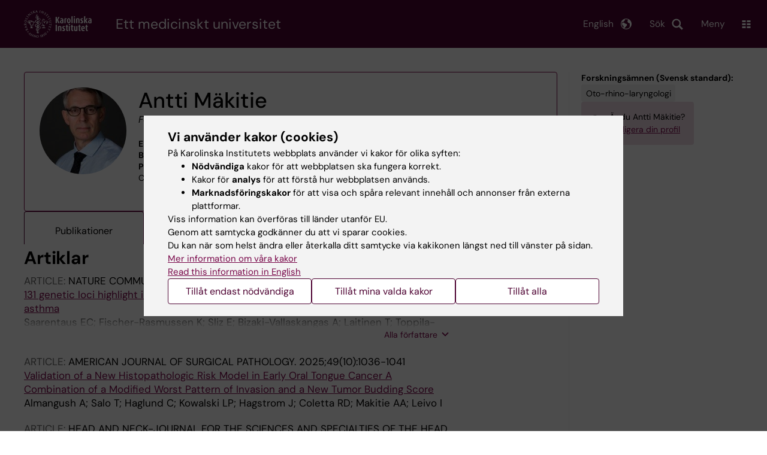

--- FILE ---
content_type: text/html; charset=UTF-8
request_url: https://ki.se/personer/antti-makitie
body_size: 414913
content:
<!DOCTYPE html><html lang="sv" dir="ltr" prefix="og: https://ogp.me/ns#"><head><meta charset="utf-8" /><noscript><style>form.antibot * :not(.antibot-message) { display: none !important; }</style></noscript><link rel="canonical" href="https://ki.se/personer/antti-makitie" /><meta name="addsearch-custom-field" content="name=Antti+M%C3%A4kitie" /><meta name="addsearch-custom-field" content="picture=https%3A%2F%2Fki.se%2Fprofile-image%2Fantmak" /><meta name="addsearch-custom-field" content="title=Forskare" /><meta name="addsearch-custom-field" content="titles=Forskare" /><meta name="addsearch-custom-field" content="email=antti.makitie%40ki.se" /><meta name="addsearch-custom-field" content="institution=Institutionen+f%C3%B6r+klinisk+vetenskap%2C+intervention+och+teknik" /><meta name="addsearch-custom-field" content="institutions=Institutionen+f%C3%B6r+klinisk+vetenskap%2C+intervention+och+teknik" /><meta name="Generator" content="Drupal 10 (https://www.drupal.org)" /><meta name="MobileOptimized" content="width" /><meta name="HandheldFriendly" content="true" /><meta name="viewport" content="width=device-width, initial-scale=1.0" /><link rel="alternate" type="application/rss+xml" title="RSS Feed for ki.se" href="https://nyheter.ki.se/latest-news/rss.xml" /><meta http-equiv="x-ua-compatible" content="IE=edge" /><script type="application/ld+json">{"@context":"https:\/\/schema.org","@type":"ProfilePage","mainEntity":{"@type":"Person","name":"Antti M\u00e4kitie","description":"Forskare","image":"\/profile-image\/antmak","knowsAbout":["Oto-rhino-laryngologi"]}}</script><link rel="alternate" hreflang="en" href="https://ki.se/en/people/antti-makitie" /><title>Antti Mäkitie | Karolinska Institutet</title><link rel="stylesheet" media="all" href="/sites/kise/files/css/css_Wnjkw6BHIDNPbrkLJdv7p4_qfcHDGQVf70EQrarOof8.css?delta=0&amp;language=sv&amp;theme=kise&amp;include=eJxFjYEKwyAMRH_ILp8kUUPrjMYlFrZ9_RwdE45weQd3AWPxQ6Y6hOV9jtJcFCVIenbkG97x6Ur2u8rZYYhwQJ3ACL7H7ywB-QKaq7lHwFZ8wgqXU7L8JmcvG1TnlpEbB80FZsCUjFDjsQWWWFbwa_3_JW-V2rmAYctj9n4AcGdNcg" /><link rel="stylesheet" media="all" href="https://cdn.jsdelivr.net/npm/addsearch-search-ui@0.9/dist/addsearch-search-ui.min.css" /><link rel="stylesheet" media="all" href="/sites/kise/files/css/css_t2G6rJ7p3HEy9baazZyUIRTNmUsL-xiEYozzRsmAMmw.css?delta=2&amp;language=sv&amp;theme=kise&amp;include=eJxFjYEKwyAMRH_ILp8kUUPrjMYlFrZ9_RwdE45weQd3AWPxQ6Y6hOV9jtJcFCVIenbkG97x6Ur2u8rZYYhwQJ3ACL7H7ywB-QKaq7lHwFZ8wgqXU7L8JmcvG1TnlpEbB80FZsCUjFDjsQWWWFbwa_3_JW-V2rmAYctj9n4AcGdNcg" /><link rel="stylesheet" media="all" href="/sites/kise/files/css/css_LZ6XsMqssRhJI0jAmbKcv806NYtJTdJnFV7bbPpThKE.css?delta=3&amp;language=sv&amp;theme=kise&amp;include=eJxFjYEKwyAMRH_ILp8kUUPrjMYlFrZ9_RwdE45weQd3AWPxQ6Y6hOV9jtJcFCVIenbkG97x6Ur2u8rZYYhwQJ3ACL7H7ywB-QKaq7lHwFZ8wgqXU7L8JmcvG1TnlpEbB80FZsCUjFDjsQWWWFbwa_3_JW-V2rmAYctj9n4AcGdNcg" /><link rel="stylesheet" media="print" href="/sites/kise/files/css/css_tTDz1devFLS1bCbwveaz8OVSm9YnCBlELEe2nCGnvH4.css?delta=4&amp;language=sv&amp;theme=kise&amp;include=eJxFjYEKwyAMRH_ILp8kUUPrjMYlFrZ9_RwdE45weQd3AWPxQ6Y6hOV9jtJcFCVIenbkG97x6Ur2u8rZYYhwQJ3ACL7H7ywB-QKaq7lHwFZ8wgqXU7L8JmcvG1TnlpEbB80FZsCUjFDjsQWWWFbwa_3_JW-V2rmAYctj9n4AcGdNcg" /><link rel="stylesheet" media="all" href="/sites/kise/files/css/css_7IQomp92l1Uy4KHPfghTiFYB4nEx5D1bbVY_nNgHrPE.css?delta=5&amp;language=sv&amp;theme=kise&amp;include=eJxFjYEKwyAMRH_ILp8kUUPrjMYlFrZ9_RwdE45weQd3AWPxQ6Y6hOV9jtJcFCVIenbkG97x6Ur2u8rZYYhwQJ3ACL7H7ywB-QKaq7lHwFZ8wgqXU7L8JmcvG1TnlpEbB80FZsCUjFDjsQWWWFbwa_3_JW-V2rmAYctj9n4AcGdNcg" /><script type="application/json" data-drupal-selector="drupal-settings-json">{"path":{"baseUrl":"\/","pathPrefix":"","currentPath":"personer\/antti-makitie","currentPathIsAdmin":false,"isFront":false,"currentLanguage":"sv"},"pluralDelimiter":"\u0003","suppressDeprecationErrors":true,"gtag":{"tagId":"","consentMode":false,"otherIds":[],"events":[],"additionalConfigInfo":[]},"ajaxPageState":{"libraries":"[base64]","theme":"kise","theme_token":null},"ajaxTrustedUrl":[],"gtm":{"tagId":null,"settings":{"data_layer":"dataLayer","include_environment":false},"tagIds":["GTM-T8BVXM"]},"back_to_top":{"back_to_top_button_trigger":100,"back_to_top_speed":1200,"back_to_top_prevent_on_mobile":false,"back_to_top_prevent_in_admin":true,"back_to_top_button_type":"image","back_to_top_button_text":"Tillbaka till toppen"},"clientside_validation_jquery":{"validate_all_ajax_forms":0,"force_validate_on_blur":false,"force_html5_validation":false,"messages":{"required":"This field is required.","remote":"Please fix this field.","email":"Please enter a valid email address.","url":"Please enter a valid URL.","date":"Please enter a valid date.","dateISO":"Please enter a valid date (ISO).","number":"Please enter a valid number.","digits":"Please enter only digits.","equalTo":"Please enter the same value again.","maxlength":"Please enter no more than {0} characters.","minlength":"Please enter at least {0} characters.","rangelength":"Please enter a value between {0} and {1} characters long.","range":"Please enter a value between {0} and {1}.","max":"Please enter a value less than or equal to {0}.","min":"Please enter a value greater than or equal to {0}.","step":"Please enter a multiple of {0}."}},"dataLayer":{"defaultLang":"sv","languages":{"sv":{"id":"sv","name":"Swedish","direction":"ltr","weight":-10},"en":{"id":"en","name":"English","direction":"ltr","weight":-9}}},"ki_user_ref":{"settings":{"endpoint_base":"https:\/\/ki.se\/api\/solr\/v1"}},"tablesorter":{"zebra":1,"odd":"odd","even":"even"},"eu_cookie_compliance":{"cookie_policy_version":"1.0.0","popup_enabled":true,"popup_agreed_enabled":false,"popup_hide_agreed":false,"popup_clicking_confirmation":false,"popup_scrolling_confirmation":false,"popup_html_info":"\u003Cdiv role=\u0022alertdialog\u0022 aria-labelledby=\u0022popup-text\u0022  class=\u0022content-container eu-cookie-compliance-banner eu-cookie-compliance-banner-info eu-cookie-compliance-banner--categories\u0022\u003E\n  \u003Cdiv class=\u0022popup-content info eu-cookie-compliance-content container container--fullwidth\u0022\u003E\n    \u003Cdiv id=\u0022popup-text\u0022 class=\u0022eu-cookie-compliance-message eu-cookie-compliance-layer-1 show\u0022\u003E\n      \u003Ch2\u003EVi anv\u00e4nder kakor (cookies)\u003C\/h2\u003E\n      \u003Cp\u003EP\u00e5 Karolinska Institutets webbplats anv\u00e4nder vi kakor f\u00f6r olika syften:\u003C\/p\u003E\n      \u003Cul\u003E\n        \u003Cli\u003E\u003Cb\u003EN\u00f6dv\u00e4ndiga\u003C\/b\u003E kakor f\u00f6r att webbplatsen ska fungera korrekt.\u003C\/li\u003E\n        \u003Cli\u003EKakor f\u00f6r \u003Cb\u003Eanalys\u003C\/b\u003E f\u00f6r att f\u00f6rst\u00e5 hur webbplatsen anv\u00e4nds.\u003C\/li\u003E\n        \u003Cli\u003E\u003Cb\u003EMarknadsf\u00f6ringskakor\u003C\/b\u003E f\u00f6r att visa och sp\u00e5ra relevant inneh\u00e5ll och annonser fr\u00e5n externa plattformar.\u003C\/li\u003E\n      \u003C\/ul\u003E\n      \u003Cp\u003EViss information kan \u00f6verf\u00f6ras till l\u00e4nder utanf\u00f6r EU.\u003Cbr\u003EGenom att samtycka godk\u00e4nner du att vi sparar cookies.\u003Cbr\u003EDu kan n\u00e4r som helst \u00e4ndra eller \u00e5terkalla ditt samtycke via kakikonen l\u00e4ngst ned till v\u00e4nster p\u00e5 sidan.\u003C\/p\u003E\n                        \u003Cp\u003E\n        \u003Ca href=\u0022https:\/\/ki.se\/information-om-kakor\u0022 lang=\u0022en\u0022\u003EMer information om v\u00e5ra kakor\u003C\/a\u003E\u003Cbr\u003E\n        \u003Ca href=\u0022https:\/\/ki.se\/en\u0022 lang=\u0022en\u0022\u003ERead this information in English\u003C\/a\u003E\n      \u003C\/p\u003E\n    \u003C\/div\u003E\n    \u003Cdiv class=\u0022eu-cookie-compliance-layer-2\u0022\u003E\n      \u003Ch2\u003EHantera dina inst\u00e4llningar f\u00f6r kakor\u003C\/h2\u003E\n      \u003Cp\u003EDu kan v\u00e4lja vilka typer av kakor du vill till\u00e5ta. Ditt samtycke g\u00e4ller f\u00f6r ki.se och kan n\u00e4r som helst \u00e4ndras eller \u00e5terkallas.\u003C\/p\u003E\n      \u003Cp\u003E\n        \u003Ca href=\u0022https:\/\/ki.se\/information-om-kakor\u0022 lang=\u0022en\u0022\u003EMer information om v\u00e5ra kakor\u003C\/a\u003E\u003Cbr\u003E\n      \u003C\/p\u003E\n    \u003C\/div\u003E\n          \u003Cdiv id=\u0022eu-cookie-compliance-categories\u0022 class=\u0022eu-cookie-compliance-categories\u0022\u003E\n                              \u003Cdiv class=\u0022eu-cookie-compliance-category-first\u0022\u003E\n              \u003Cdiv class=\u0022eu-cookie-compliance-category\u0022\u003E\n\n                \u003Cdiv\u003E\n                  \u003Cp\u003E\u003Cb\u003EN\u00f6dv\u00e4ndiga\u003C\/b\u003E\u003C\/p\u003E\n                                      \u003Cp class=\u0022eu-cookie-compliance-category-description\u0022\u003EKr\u00e4vs f\u00f6r att webbplatsen ska fungera korrekt. De m\u00f6jligg\u00f6r grundl\u00e4ggande funktioner som navigering, s\u00e4ker inloggning och formul\u00e4rhantering. Dessa kakor kan inte st\u00e4ngas av.\u003C\/p\u003E\n                                  \u003C\/div\u003E\n\n                \u003Cdiv class=\u0022eu-cookie-compliance-category-input\u0022\u003E\n                  \u003Cinput type=\u0022checkbox\u0022 name=\u0022cookie-categories\u0022\n                        id=\u0022cookie-category-essential\u0022\n                        value=\u0022essential\u0022\n                     checked                      disabled  \u003E\n                  \u003Clabel for=\u0022cookie-category-essential\u0022\u003E\n                  Till\u00e5t n\u00f6dv\u00e4ndiga\n                  \u003C\/label\u003E\n                \u003C\/div\u003E\n              \u003C\/div\u003E\n            \u003C\/div\u003E\n                                                              \u003Cdiv class=\u0022eu-cookie-compliance-category-rest\u0022\u003E\n                                                          \u003Cdiv class=\u0022eu-cookie-compliance-category\u0022\u003E\n\n                \u003Cdiv\u003E\n                  \u003Cp\u003E\u003Cb\u003EAnalys\u003C\/b\u003E\u003C\/p\u003E\n                                      \u003Cp class=\u0022eu-cookie-compliance-category-description\u0022\u003EHj\u00e4lper oss att f\u00f6rst\u00e5 hur webbplatsen anv\u00e4nds, s\u00e5 att vi kan f\u00f6rb\u00e4ttra inneh\u00e5ll och funktioner. Vi anv\u00e4nder verktyg som Google Analytics och Silktide. Viss anonym information kan \u00f6verf\u00f6ras till l\u00e4nder utanf\u00f6r EU.\u003C\/p\u003E\n                                  \u003C\/div\u003E\n\n                \u003Cdiv class=\u0022eu-cookie-compliance-category-input\u0022\u003E\n                  \u003Cinput type=\u0022checkbox\u0022 name=\u0022cookie-categories\u0022\n                        id=\u0022cookie-category-analytics\u0022\n                        value=\u0022analytics\u0022\n                                         \u003E\n                  \u003Clabel for=\u0022cookie-category-analytics\u0022\u003E\n                  Till\u00e5t analys\n                  \u003C\/label\u003E\n                \u003C\/div\u003E\n              \u003C\/div\u003E\n                                                \u003Cdiv class=\u0022eu-cookie-compliance-category\u0022\u003E\n\n                \u003Cdiv\u003E\n                  \u003Cp\u003E\u003Cb\u003EMarknadsf\u00f6ring\u003C\/b\u003E\u003C\/p\u003E\n                                      \u003Cp class=\u0022eu-cookie-compliance-category-description\u0022\u003EAnv\u00e4nds f\u00f6r att visa inneh\u00e5ll och annonser som \u00e4r relevanta f\u00f6r dig, baserat p\u00e5 hur du anv\u00e4nder v\u00e5r webbplats. Vi anv\u00e4nder verktyg fr\u00e5n externa plattformar f\u00f6r att m\u00e4ta annonsers effekt och rikta inneh\u00e5ll p\u00e5 sociala medier. Viss information kan \u00f6verf\u00f6ras till l\u00e4nder utanf\u00f6r EU.\u003C\/p\u003E\n                                  \u003C\/div\u003E\n\n                \u003Cdiv class=\u0022eu-cookie-compliance-category-input\u0022\u003E\n                  \u003Cinput type=\u0022checkbox\u0022 name=\u0022cookie-categories\u0022\n                        id=\u0022cookie-category-marketing\u0022\n                        value=\u0022marketing\u0022\n                                         \u003E\n                  \u003Clabel for=\u0022cookie-category-marketing\u0022\u003E\n                  Till\u00e5t marknadsf\u00f6ring\n                  \u003C\/label\u003E\n                \u003C\/div\u003E\n              \u003C\/div\u003E\n                              \u003C\/div\u003E\n      \u003C\/div\u003E\n        \u003Cdiv class=\u0022popup-actions\u0022\u003E\n                        \u003Cbutton type=\u0022button\u0022 class=\u0022eu-cookie-compliance-save-preferences-button\u0022\u003ETill\u00e5t endast n\u00f6dv\u00e4ndiga\u003C\/button\u003E\n                \u003Cbutton type=\u0022button\u0022 data-show-cookie-categories\u003ETill\u00e5t mina valda kakor\u003C\/button\u003E\n              \u003Cbutton type=\u0022button\u0022 class=\u0022agree-button\u0022\u003ETill\u00e5t alla\u003C\/button\u003E\n      \u003Ca href=\u0022https:\/\/ki.se\/\u0022 class=\u0022eu-cookie-compliance-start-link button\u0022\u003E\u00c5terg\u00e5 till startsidan\u003C\/a\u003E\n    \u003C\/div\u003E\n  \u003C\/div\u003E\n\u003C\/div\u003E","use_mobile_message":false,"mobile_popup_html_info":"\u003Cdiv role=\u0022alertdialog\u0022 aria-labelledby=\u0022popup-text\u0022  class=\u0022content-container eu-cookie-compliance-banner eu-cookie-compliance-banner-info eu-cookie-compliance-banner--categories\u0022\u003E\n  \u003Cdiv class=\u0022popup-content info eu-cookie-compliance-content container container--fullwidth\u0022\u003E\n    \u003Cdiv id=\u0022popup-text\u0022 class=\u0022eu-cookie-compliance-message eu-cookie-compliance-layer-1 show\u0022\u003E\n      \u003Ch2\u003EVi anv\u00e4nder kakor (cookies)\u003C\/h2\u003E\n      \u003Cp\u003EP\u00e5 Karolinska Institutets webbplats anv\u00e4nder vi kakor f\u00f6r olika syften:\u003C\/p\u003E\n      \u003Cul\u003E\n        \u003Cli\u003E\u003Cb\u003EN\u00f6dv\u00e4ndiga\u003C\/b\u003E kakor f\u00f6r att webbplatsen ska fungera korrekt.\u003C\/li\u003E\n        \u003Cli\u003EKakor f\u00f6r \u003Cb\u003Eanalys\u003C\/b\u003E f\u00f6r att f\u00f6rst\u00e5 hur webbplatsen anv\u00e4nds.\u003C\/li\u003E\n        \u003Cli\u003E\u003Cb\u003EMarknadsf\u00f6ringskakor\u003C\/b\u003E f\u00f6r att visa och sp\u00e5ra relevant inneh\u00e5ll och annonser fr\u00e5n externa plattformar.\u003C\/li\u003E\n      \u003C\/ul\u003E\n      \u003Cp\u003EViss information kan \u00f6verf\u00f6ras till l\u00e4nder utanf\u00f6r EU.\u003Cbr\u003EGenom att samtycka godk\u00e4nner du att vi sparar cookies.\u003Cbr\u003EDu kan n\u00e4r som helst \u00e4ndra eller \u00e5terkalla ditt samtycke via kakikonen l\u00e4ngst ned till v\u00e4nster p\u00e5 sidan.\u003C\/p\u003E\n                        \u003Cp\u003E\n        \u003Ca href=\u0022https:\/\/ki.se\/information-om-kakor\u0022 lang=\u0022en\u0022\u003EMer information om v\u00e5ra kakor\u003C\/a\u003E\u003Cbr\u003E\n        \u003Ca href=\u0022https:\/\/ki.se\/en\u0022 lang=\u0022en\u0022\u003ERead this information in English\u003C\/a\u003E\n      \u003C\/p\u003E\n    \u003C\/div\u003E\n    \u003Cdiv class=\u0022eu-cookie-compliance-layer-2\u0022\u003E\n      \u003Ch2\u003EHantera dina inst\u00e4llningar f\u00f6r kakor\u003C\/h2\u003E\n      \u003Cp\u003EDu kan v\u00e4lja vilka typer av kakor du vill till\u00e5ta. Ditt samtycke g\u00e4ller f\u00f6r ki.se och kan n\u00e4r som helst \u00e4ndras eller \u00e5terkallas.\u003C\/p\u003E\n      \u003Cp\u003E\n        \u003Ca href=\u0022https:\/\/ki.se\/information-om-kakor\u0022 lang=\u0022en\u0022\u003EMer information om v\u00e5ra kakor\u003C\/a\u003E\u003Cbr\u003E\n      \u003C\/p\u003E\n    \u003C\/div\u003E\n          \u003Cdiv id=\u0022eu-cookie-compliance-categories\u0022 class=\u0022eu-cookie-compliance-categories\u0022\u003E\n                              \u003Cdiv class=\u0022eu-cookie-compliance-category-first\u0022\u003E\n              \u003Cdiv class=\u0022eu-cookie-compliance-category\u0022\u003E\n\n                \u003Cdiv\u003E\n                  \u003Cp\u003E\u003Cb\u003EN\u00f6dv\u00e4ndiga\u003C\/b\u003E\u003C\/p\u003E\n                                      \u003Cp class=\u0022eu-cookie-compliance-category-description\u0022\u003EKr\u00e4vs f\u00f6r att webbplatsen ska fungera korrekt. De m\u00f6jligg\u00f6r grundl\u00e4ggande funktioner som navigering, s\u00e4ker inloggning och formul\u00e4rhantering. Dessa kakor kan inte st\u00e4ngas av.\u003C\/p\u003E\n                                  \u003C\/div\u003E\n\n                \u003Cdiv class=\u0022eu-cookie-compliance-category-input\u0022\u003E\n                  \u003Cinput type=\u0022checkbox\u0022 name=\u0022cookie-categories\u0022\n                        id=\u0022cookie-category-essential\u0022\n                        value=\u0022essential\u0022\n                     checked                      disabled  \u003E\n                  \u003Clabel for=\u0022cookie-category-essential\u0022\u003E\n                  Till\u00e5t n\u00f6dv\u00e4ndiga\n                  \u003C\/label\u003E\n                \u003C\/div\u003E\n              \u003C\/div\u003E\n            \u003C\/div\u003E\n                                                              \u003Cdiv class=\u0022eu-cookie-compliance-category-rest\u0022\u003E\n                                                          \u003Cdiv class=\u0022eu-cookie-compliance-category\u0022\u003E\n\n                \u003Cdiv\u003E\n                  \u003Cp\u003E\u003Cb\u003EAnalys\u003C\/b\u003E\u003C\/p\u003E\n                                      \u003Cp class=\u0022eu-cookie-compliance-category-description\u0022\u003EHj\u00e4lper oss att f\u00f6rst\u00e5 hur webbplatsen anv\u00e4nds, s\u00e5 att vi kan f\u00f6rb\u00e4ttra inneh\u00e5ll och funktioner. Vi anv\u00e4nder verktyg som Google Analytics och Silktide. Viss anonym information kan \u00f6verf\u00f6ras till l\u00e4nder utanf\u00f6r EU.\u003C\/p\u003E\n                                  \u003C\/div\u003E\n\n                \u003Cdiv class=\u0022eu-cookie-compliance-category-input\u0022\u003E\n                  \u003Cinput type=\u0022checkbox\u0022 name=\u0022cookie-categories\u0022\n                        id=\u0022cookie-category-analytics\u0022\n                        value=\u0022analytics\u0022\n                                         \u003E\n                  \u003Clabel for=\u0022cookie-category-analytics\u0022\u003E\n                  Till\u00e5t analys\n                  \u003C\/label\u003E\n                \u003C\/div\u003E\n              \u003C\/div\u003E\n                                                \u003Cdiv class=\u0022eu-cookie-compliance-category\u0022\u003E\n\n                \u003Cdiv\u003E\n                  \u003Cp\u003E\u003Cb\u003EMarknadsf\u00f6ring\u003C\/b\u003E\u003C\/p\u003E\n                                      \u003Cp class=\u0022eu-cookie-compliance-category-description\u0022\u003EAnv\u00e4nds f\u00f6r att visa inneh\u00e5ll och annonser som \u00e4r relevanta f\u00f6r dig, baserat p\u00e5 hur du anv\u00e4nder v\u00e5r webbplats. Vi anv\u00e4nder verktyg fr\u00e5n externa plattformar f\u00f6r att m\u00e4ta annonsers effekt och rikta inneh\u00e5ll p\u00e5 sociala medier. Viss information kan \u00f6verf\u00f6ras till l\u00e4nder utanf\u00f6r EU.\u003C\/p\u003E\n                                  \u003C\/div\u003E\n\n                \u003Cdiv class=\u0022eu-cookie-compliance-category-input\u0022\u003E\n                  \u003Cinput type=\u0022checkbox\u0022 name=\u0022cookie-categories\u0022\n                        id=\u0022cookie-category-marketing\u0022\n                        value=\u0022marketing\u0022\n                                         \u003E\n                  \u003Clabel for=\u0022cookie-category-marketing\u0022\u003E\n                  Till\u00e5t marknadsf\u00f6ring\n                  \u003C\/label\u003E\n                \u003C\/div\u003E\n              \u003C\/div\u003E\n                              \u003C\/div\u003E\n      \u003C\/div\u003E\n        \u003Cdiv class=\u0022popup-actions\u0022\u003E\n                        \u003Cbutton type=\u0022button\u0022 class=\u0022eu-cookie-compliance-save-preferences-button\u0022\u003ETill\u00e5t endast n\u00f6dv\u00e4ndiga\u003C\/button\u003E\n                \u003Cbutton type=\u0022button\u0022 data-show-cookie-categories\u003ETill\u00e5t mina valda kakor\u003C\/button\u003E\n              \u003Cbutton type=\u0022button\u0022 class=\u0022agree-button\u0022\u003ETill\u00e5t alla\u003C\/button\u003E\n      \u003Ca href=\u0022https:\/\/ki.se\/\u0022 class=\u0022eu-cookie-compliance-start-link button\u0022\u003E\u00c5terg\u00e5 till startsidan\u003C\/a\u003E\n    \u003C\/div\u003E\n  \u003C\/div\u003E\n\u003C\/div\u003E","mobile_breakpoint":768,"popup_html_agreed":false,"popup_use_bare_css":true,"popup_height":"auto","popup_width":"100%","popup_delay":1,"popup_link":"https:\/\/ki.se\/ki\/om-webbplatsen#heading-3","popup_link_new_window":false,"popup_position":false,"fixed_top_position":false,"popup_language":"sv","store_consent":false,"better_support_for_screen_readers":false,"cookie_name":"","reload_page":false,"domain":"ki.se","domain_all_sites":true,"popup_eu_only":false,"popup_eu_only_js":false,"cookie_lifetime":365,"cookie_session":0,"set_cookie_session_zero_on_disagree":0,"disagree_do_not_show_popup":false,"method":"categories","automatic_cookies_removal":false,"allowed_cookies":"","withdraw_markup":"\u003Cbutton role=\u0022button\u0022 type=\u0022button\u0022 class=\u0022eu-cookie-withdraw-tab\u0022 aria-label=\u0022\u00d6ppna \u00e5terkalla samtycke\u0022\u003E\u003C\/button\u003E\n\u003Cdiv role=\u0022alertdialog\u0022 aria-labelledby=\u0022popup-text\u0022 class=\u0022content-container eu-cookie-withdraw-banner\u0022\u003E\n  \u003Cdiv class=\u0022popup-content info eu-cookie-compliance-content container container--fullwidth\u0022\u003E\n    \u003Cdiv id=\u0022popup-text\u0022 class=\u0022eu-cookie-compliance-message\u0022\u003E\n      KI webbplats sparar inga kakor p\u00e5 din dator utan ditt samtycke. Vi ger dig ocks\u00e5 m\u00f6jlighet att \u00e5ngra ditt samtycke.\n    \u003C\/div\u003E\n    \u003Cdiv id=\u0022popup-buttons\u0022 class=\u0022eu-cookie-compliance-buttons\u0022\u003E\n      \u003Cbutton type=\u0022button\u0022 class=\u0022eu-cookie-withdraw-button\u0022\u003E\u00c5terkalla samtycke\u003C\/button\u003E\n    \u003C\/div\u003E\n  \u003C\/div\u003E\n\u003C\/div\u003E","withdraw_enabled":true,"reload_options":0,"reload_routes_list":"","withdraw_button_on_info_popup":false,"cookie_categories":["essential","analytics","marketing"],"cookie_categories_details":{"essential":{"uuid":"f16ef2cf-0350-4b98-979b-9620d2885aa6","langcode":"sv","status":true,"dependencies":[],"id":"essential","label":"N\u00f6dv\u00e4ndiga","description":"Kr\u00e4vs f\u00f6r att webbplatsen ska fungera korrekt. De m\u00f6jligg\u00f6r grundl\u00e4ggande funktioner som navigering, s\u00e4ker inloggning och formul\u00e4rhantering. Dessa kakor kan inte st\u00e4ngas av.","checkbox_default_state":"required","weight":-9},"analytics":{"uuid":"d794be30-3f8f-47c1-8144-fffd1649c520","langcode":"sv","status":true,"dependencies":[],"id":"analytics","label":"Analys","description":"Hj\u00e4lper oss att f\u00f6rst\u00e5 hur webbplatsen anv\u00e4nds, s\u00e5 att vi kan f\u00f6rb\u00e4ttra inneh\u00e5ll och funktioner. Vi anv\u00e4nder verktyg som Google Analytics och Silktide. Viss anonym information kan \u00f6verf\u00f6ras till l\u00e4nder utanf\u00f6r EU.","checkbox_default_state":"unchecked","weight":-8},"marketing":{"uuid":"5d0772c3-e144-43a8-9395-0bc6a61739b6","langcode":"sv","status":true,"dependencies":[],"id":"marketing","label":"Marknadsf\u00f6ring","description":"Anv\u00e4nds f\u00f6r att visa inneh\u00e5ll och annonser som \u00e4r relevanta f\u00f6r dig, baserat p\u00e5 hur du anv\u00e4nder v\u00e5r webbplats. Vi anv\u00e4nder verktyg fr\u00e5n externa plattformar f\u00f6r att m\u00e4ta annonsers effekt och rikta inneh\u00e5ll p\u00e5 sociala medier. Viss information kan \u00f6verf\u00f6ras till l\u00e4nder utanf\u00f6r EU.","checkbox_default_state":"unchecked","weight":-7}},"enable_save_preferences_button":true,"cookie_value_disagreed":"0","cookie_value_agreed_show_thank_you":"1","cookie_value_agreed":"2","containing_element":"body","settings_tab_enabled":true,"olivero_primary_button_classes":"","olivero_secondary_button_classes":"","close_button_action":"close_banner","open_by_default":true,"modules_allow_popup":true,"hide_the_banner":false,"geoip_match":true,"unverified_scripts":[]},"kiMenu":{"hostKey":"kise","hosts":{"kise":"https:\/\/ki.se","education":"https:\/\/utbildning.ki.se","news":"https:\/\/nyheter.ki.se","staff":"https:\/\/medarbetare.ki.se"}},"berzeliusCore":{"newsEndpointBase":"https:\/\/nyheter.ki.se","staffEndpointBase":"https:\/\/medarbetare.ki.se"},"csp":{"nonce":"JyF1xXvbqDfFhWEAfeLH-g"},"user":{"uid":0,"permissionsHash":"2e8525d84f0a0717f03ba5a9afb826cbce9bc26e75a3209ab1791a927e5cc8dd"}}</script><script src="/sites/kise/files/js/js_iJX4Xb1wswr04OWDktoaXXT3NDRHELZzwz4hSb5v8RI.js?scope=header&amp;delta=0&amp;language=sv&amp;theme=kise&amp;include=[base64]"></script><script src="/modules/contrib/google_tag/js/gtag.js?t74blw"></script><script src="/modules/contrib/google_tag/js/gtm.js?t74blw"></script><script src="/sites/kise/files/js/js_naWJ056zqxHckz-9OFhz4p9scZUWYCzqgLfri2VLNtk.js?scope=header&amp;delta=3&amp;language=sv&amp;theme=kise&amp;include=[base64]"></script><link rel="preload" href="/themes/custom/theorell/fonts/DMSans-Regular.woff2" as="font" type="font/woff2" crossorigin="anonymous"><link rel="preload" href="/themes/custom/theorell/fonts/DMSans-Medium.woff2" as="font" type="font/woff2" crossorigin="anonymous"><link rel="apple-touch-icon" sizes="180x180" href="/themes/custom/theorell/images/favicon/apple-touch-icon.png"><link rel="icon" type="image/png" sizes="32x32" href="/themes/custom/theorell/images/favicon/favicon-32x32.png"><link rel="icon" type="image/png" sizes="16x16" href="/themes/custom/theorell/images/favicon/favicon-16x16.png"><link rel="manifest" href="/themes/custom/theorell/images/favicon/manifest.json"><link rel="mask-icon" href="/themes/custom/theorell/images/favicon/safari-pinned-tab.svg" color="#4F0433"><link rel="shortcut icon" href="/themes/custom/theorell/images/favicon/favicon.ico"><meta name="msapplication-config" content="/themes/custom/theorell/images/favicon/browserconfig.xml"><meta name="theme-color" content="#4F0433"><meta name="referrer" content="no-referrer"></head><body class="path-personer"><div class="cover-mask" id="cover_mask"></div> <nav aria-label="Skip to main content"> <a accesskey="s" href="#main-content" class="visually-hidden focusable"> Skip to main content </a> </nav> <noscript><iframe src="https://www.googletagmanager.com/ns.html?id=GTM-T8BVXM"
height="0" width="0" style="display:none;visibility:hidden"></iframe></noscript><div class="dialog-off-canvas-main-canvas" data-off-canvas-main-canvas><div class="container container--layout"> <img loading="lazy" style="display: none" class="print-visible" alt="Karolinska Institutet logo" src="/themes/custom/theorell/dist/images/ki-logo-header.png"><header class="site-header" id="site_header"><div class="search_header"><div class="ki-addsearch-components"><div class="ki-addsearch-top-wrapper"><div id="searchfield-container"></div><div id="autocomplete-container"></div></div></div><div id="close-form_search" class="item close_icon">Stäng</div></div><div><div class="container container--fullwidth--bleed-right top"><div class="block block--sitebranding-logo"> <a accesskey="1" href="https://ki.se" title="Home" rel="home"> <img width="113" height="46" src="/themes/custom/kise/logo.svg" alt="Home"> </a></div><div class="page-title"> Ett medicinskt universitet</div><div class="utilities"><div tabindex="0" id="header-search-btn" class="item search_icon"> Sök</div><ul class="language-menu" tabindex="0"><li> <span class="language-menu__button">English</span><ul><li> <a id="language-version" href="/en/people/antti-makitie"> <span> This page in English </span> </a></li><li> <a href="/en"> ki.se start page </a></li></ul></li></ul><div tabindex="0" class="burger" id="main-menu_toggle" data-cross-menu-toggle-load> Meny</div></div></div></div><div id="ki_menu" class="ki-menu" data-kimenu> <button id="ki_menu_close" class="ki-menu__close"><span>Stäng</span></button><div class="ki-menu__trail-wrapper"></div><div class="ki-menu__menu"><div class="ki-menu--list"><ul><li> <a href="https://utbildning.ki.se" class="">Utbildning</a> <button data-expand="kise:1cedfc84-0720-4bf2-b569-e13e586c42b1"></button></li><li> <a href="https://utbildning.ki.se/forskarutbildning-vid-karolinska-institutet" class="">Forskarutbildning</a> <button data-expand="education:4"></button></li><li> <a href="https://ki.se/forskning" class="">Forskning</a> <button data-expand="kise:18364"></button></li><li> <a href="https://ki.se/om-ki" class="">Om KI</a> <button data-expand="kise:c845a7e3-be78-4193-9906-b045fc356923"></button></li></ul><div class="ki-menu__heading">Om du är</div><ul><li> <a href="https://medarbetare.ki.se" class="">Medarbetare</a> <button data-expand="staff:main"></button></li><li> <a href="https://utbildning.ki.se/student-pa-ki" class="">Student på KI</a> <button data-expand="education:455"></button></li></ul><div class="ki-menu__heading">Gå direkt till</div><ul><li> <a href="https://kib.ki.se" class="">Universitetsbiblioteket</a></li><li> <a href="https://nyheter.ki.se" class="">Nyheter</a></li><li> <a href="https://nyheter.ki.se/ki-kalendern" class="">Kalender</a></li></ul></div></div></div><div class="container container--fullwidth bottom"><div class="page-title-mobile"><div class="page-title"> Ett medicinskt universitet</div></div></div></header><div data-drupal-messages-fallback class="hidden"></div> <main class="container"> <a id="main-content" tabindex="-1"></a><div class="rims-profile rims-profile-page-container"> <article><div class="rims-profile-card "><div class="rims-profile-card__img"> <img src="/profile-image/antmak" alt="Antti Mäkitie" loading="lazy"></div><div class="rims-profile-card__heading"><div class="rims-profile-card__heading-top"><h1>Antti Mäkitie</h1><div class="rims-profile-card__heading-roles"> <span class="rims-profile-card__heading-role">Forskare</span></div></div></div><div class="rims-profile-card__contact"><div><b>E-postadress:</b> <a href="mailto:antti.makitie@ki.se">antti.makitie@ki.se</a></div><div><b>Besöksadress:</b> Nobels väg 7, 17165 Solna</div><div><b>Postadress:</b> H9 Klinisk vetenskap, intervention och teknik, H9 CLINTEC Öron näs o halssjukd, 141 52 Huddinge</div></div><div class="rims-profile-card__department"> <b>Del av:</b><div class="rims-profile-card__department-hierarchy"><ul><li class="level-1"> <a href="https://ki.se/clintec">Institutionen för klinisk vetenskap, intervention och teknik</a></li><li class="level-2"> <a href="/clintec/enheter/enheten-for-oron-nas-och-halssjukdomar" hreflang="sv">Enheten för öron-, näs- och halssjukdomar</a></li></ul></div></div></div><ul rims-tabs><li><a href="#publications" data-tabby-default="">Publikationer</a></li><li data-tab-has-content="false"><a href="#outreach">Populärvetenskap och samverkan</a></li></ul><div id="publications"><div class="rims-profile-section"><h2>Artiklar</h2><div class="rims-profile-section__content"><ul class="rims-list no-bullets"><li class="rims-list__item"><div class="rims-publication"><div> <span class="rims-publication__type"> Article: </span> <span class="rims-publication__journal"> NATURE COMMUNICATIONS. </span> 2025;16(1):9879</div><div> <a href="https://www.ncbi.nlm.nih.gov/pubmed/41213931"> 131 genetic loci highlight immunological pathways and tissues in nasal polyposis and asthma </a></div><div id="p-1077963" class="rims-publication__authors ">Saarentaus EC; Fischer-Rasmussen K; Sliz E; Bizaki-Vallaskangas A; Laitinen T; Toppila-Salmi S; Kankaanranta H; Kettunen J; Bonnelykke K; Palotie A; Makitie A</div></div></li><li class="rims-list__item"><div class="rims-publication"><div> <span class="rims-publication__type"> Article: </span> <span class="rims-publication__journal"> AMERICAN JOURNAL OF SURGICAL PATHOLOGY. </span> 2025;49(10):1036-1041</div><div> <a href="https://www.ncbi.nlm.nih.gov/pubmed/40499008"> Validation of a New Histopathologic Risk Model in Early Oral Tongue Cancer A Combination of a Modified Worst Pattern of Invasion and a New Tumor Budding Score </a></div><div id="p-1032620" class="rims-publication__authors ">Almangush A; Salo T; Haglund C; Kowalski LP; Hagstrom J; Coletta RD; Makitie AA; Leivo I</div></div></li><li class="rims-list__item"><div class="rims-publication"><div> <span class="rims-publication__type"> Article: </span> <span class="rims-publication__journal"> HEAD AND NECK-JOURNAL FOR THE SCIENCES AND SPECIALTIES OF THE HEAD AND NECK. </span> 2025;48(2):383-391</div><div> <a href="https://www.ncbi.nlm.nih.gov/pubmed/40908723"> Three-Dimensional Presentation of Tongue Squamous Cell Carcinoma Histopathology and Magnetic Resonance Imaging-A Novel Image Fusion Method </a></div><div id="p-1058264" class="rims-publication__authors ">Koivuholma A; Sistonen HJ; Aro K; Irace AL; Makitie A; Hagstrom J; Atula T</div></div></li><li class="rims-list__item"><div class="rims-publication"><div> <span class="rims-publication__type"> Article: </span> <span class="rims-publication__journal"> SCIENTIFIC REPORTS. </span> 2025;15(1):32276</div><div> <a href="https://www.ncbi.nlm.nih.gov/pubmed/40890283"> Disease-specific N-glycopeptides in serum of patients with oral squamous cell carcinoma </a></div><div id="p-1058265" class="rims-publication__authors ">Tohmola T; Joenvaara S; Dickinson A; Makitie A; Silen S</div></div></li><li class="rims-list__item"><div class="rims-publication"><div> <span class="rims-publication__type"> Article: </span> <span class="rims-publication__journal"> HEAD AND NECK-JOURNAL FOR THE SCIENCES AND SPECIALTIES OF THE HEAD AND NECK. </span> 2025;47(9):2570-2583</div><div> <a href="https://www.ncbi.nlm.nih.gov/pubmed/40275740"> Older Patients with Head and Neck Cancer: A Scoping Review of Differences Regarding Diagnosis and Outcomes </a></div><div id="p-1024764" class="rims-publication__authors ">Araujo ALD; Kowalski LP; Sanabria A; Santos-Silva AR; Coca-Pelaz A; Robbins KT; Rodrigo JP; Guntinas-Lichius O; Lopez F; Maekitie AA; de Bree R; Strandberg T; Rinaldo A; Piazza C; Takes RP; Saba NF; Ferlito A</div></div></li><li class="rims-list__item"><div class="rims-publication"><div> <span class="rims-publication__type"> Article: </span> <span class="rims-publication__journal"> ACTA ONCOLOGICA. </span> 2025;64:1041-1052</div><div> <a href="https://www.ncbi.nlm.nih.gov/pubmed/40791159"> Rural-urban and educational gradients in head and neck cancer incidence in Finland from 1977 to 2021 </a></div><div id="p-1045728" class="rims-publication__authors ">Nikkila R; Ryynanen H; Haapaniemi A; Malila N; Pitkaniemi J; Seppa K; Makitie A</div></div></li><li class="rims-list__item"><div class="rims-publication"><div> <span class="rims-publication__type"> Article: </span> <span class="rims-publication__journal"> SCIENTIFIC REPORTS. </span> 2025;15(1):28589</div><div> <a href="https://www.ncbi.nlm.nih.gov/pubmed/40764730"> Interactive 3D segmentation for primary gross tumor volume in oropharyngeal cancer </a></div><div id="p-1045729" class="rims-publication__authors ">Saukkoriipi M; Sahlsten J; Jaskari J; Orsmaa L; Kangas J; Rasouli N; Raisamo R; Hirvonen J; Mehtonen H; Jarnstedt J; Makitie A; Naser M; Fuller C; Kann B; Kaski K</div></div></li><li class="rims-list__item"><div class="rims-publication"><div> <span class="rims-publication__type"> Article: </span> <span class="rims-publication__journal"> ACTA ONCOLOGICA. </span> 2025;64:43700-901</div><div> <a href="https://www.ncbi.nlm.nih.gov/pubmed/40690205"> The burden and outcome of nasopharyngeal carcinoma in Sweden </a></div><div id="p-1038998" class="rims-publication__authors ">Gille E; Nasman A; Helmersson M; Marsk E; Makitie A; Hammarstedt-Nordenvall L</div></div></li><li class="rims-list__item"><div class="rims-publication"><div> <span class="rims-publication__type"> Article: </span> <span class="rims-publication__journal"> INTERNATIONAL JOURNAL OF MEDICAL INFORMATICS. </span> 2025;199:105873</div><div> <a href="https://www.ncbi.nlm.nih.gov/pubmed/40121767"> Machine learning explainability for survival outcome in head and neck squamous cell carcinoma </a></div><div id="p-1018373" class="rims-publication__authors ">Alabi RO; Makitie AA; Elmusrati M; Almangush A; Ehrsson YT; Laurell G</div></div></li><li class="rims-list__item"><div class="rims-publication"><div> <span class="rims-publication__type"> Article: </span> <span class="rims-publication__journal"> DIAGNOSTICS. </span> 2025;15(13):1645</div><div> <a href="https://www.ncbi.nlm.nih.gov/pubmed/40647644"> Differences in Imaging and Histology Between Sinonasal Inverted Papilloma with and Without Squamous Cell Carcinoma </a></div><div id="p-1035164" class="rims-publication__authors ">Kuusisto N; Hagstrom J; Kurdo G; Haapaniemi A; Markkola A; Makitie A; Lilja M</div></div></li><li class="rims-list__item"><div class="rims-publication"><div> <span class="rims-publication__type"> Article: </span> <span class="rims-publication__journal"> ONCOLOGY AND THERAPY. </span> 2025;13(2):397-408</div><div> <a href="https://www.ncbi.nlm.nih.gov/pubmed/40188412"> The Utilization of Specialist Palliative Care and Other Health Care Services at the End of Life Among Patients with Head and Neck Cancer: A Nationwide Cohort Study </a></div><div id="p-1021339" class="rims-publication__authors ">Merikari M; Akren O; Nuutinen M; Makitie A; Saarto T; Carpen T</div></div></li><li class="rims-list__item"><div class="rims-publication"><div> <span class="rims-publication__type"> Article: </span> <span class="rims-publication__journal"> INTERNATIONAL JOURNAL OF RADIATION ONCOLOGY BIOLOGY PHYSICS. </span> 2025;122(2):341-354</div><div> <a href="https://www.ncbi.nlm.nih.gov/pubmed/39826846"> International Expert-Based Consensus Definition, Classification Criteria, and Minimum Data Elements for Osteoradionecrosis of the Jaw: An Interdisciplinary Modified Delphi Study </a></div><div id="p-902556" class="rims-publication__authors ">Moreno AC; Watson EE; Humbert-Vidan L; Peterson DE; van Dijk LV; Urbano TG; Van den Bosch L; Hope AJ; Katz MS; Hoebers FJP; Wesson RAA; Bates JE; Bossi P; Dayo AF; Dore M; Fregnani ER; Galloway TJ; Gelblum DY; Hanna IA; Henson CE; Kiat-amnuay S; Korfage A; Lee NY; Lewis CM; Lynggaard CD; Makitie AA; Magalhaes M; Mowery YM; Munoz-Montplet C; Myers JN; Orlandi E; Patel J; Rigert JM; Saunders D; Schoenfeld JD; Selek U; Somay E; Takiar V; Thariat J; Verduijn GM; Villa A; West NS; Witjes MJH; Won AM; Wong ME; Yao CMKL; Young SW; Al-eryani K; Barbon CEA; Buurman DJM; Dieleman FJ; Hofstede TM; Khan AA; Otun AO; Robinson JC; Hum L; Johansen J; Lalla R; Lin A; Patel V; Shaw RJ; Chambers MS; Ma D; Singh M; Yarom N; Mohamed ASR; Hutcheson KA; Lai SY; Fuller CD</div></div></li><li class="rims-list__item"><div class="rims-publication"><div> <span class="rims-publication__type"> Article: </span> <span class="rims-publication__journal"> JOURNAL OF PLASTIC RECONSTRUCTIVE AND AESTHETIC SURGERY. </span> 2025;105:260-269</div><div> <a href="https://www.ncbi.nlm.nih.gov/pubmed/40319859"> Orbital exenteration in the management of orbital and periorbital tumours: Factors related to treatment outcomes </a></div><div id="p-1023061" class="rims-publication__authors ">Niinimaki P; Maattanen M; Vuola J; Kivela TT; Makitie AA; Uusitalo M</div></div></li><li class="rims-list__item"><div class="rims-publication"><div> <span class="rims-publication__type"> Article: </span> <span class="rims-publication__journal"> HEAD AND NECK PATHOLOGY. </span> 2025;19(1):45</div><div> <a href="https://www.ncbi.nlm.nih.gov/pubmed/40278994"> Novel Genetic Risk Variants Associated with Oral Tongue Squamous Cell Carcinoma </a></div><div id="p-1024763" class="rims-publication__authors ">Nikkila R; Makitie A; Joensuu H; Markkanen S; Elenius K; Monni O; Palotie A; Saarentaus E; Salo T; Bizaki-Vallaskangas A</div></div></li><li class="rims-list__item"><div class="rims-publication"><div> <span class="rims-publication__type"> Article: </span> <span class="rims-publication__journal"> ACTA OTO-LARYNGOLOGICA. </span> 2025;145(4):299-302</div><div> <a href="https://www.ncbi.nlm.nih.gov/pubmed/39981638"> Acute acoustic traumas caused by large-caliber weapons and explosions among conscripts in the Finnish Defence Forces - a population-based survey </a></div><div id="p-911747" class="rims-publication__authors ">Toivonen M; Paakkonen R; Niemensivu R; Aarnisalo AA; Makitie AA</div></div></li><li class="rims-list__item"><div class="rims-publication"><div> <span class="rims-publication__type"> Article: </span> <span class="rims-publication__journal"> CANCER. </span> 2025;131(7):e35815</div><div> <a href="https://www.ncbi.nlm.nih.gov/pubmed/40159431"> International multispecialty expert physician preoperative identification of extranodal extension in patients with oropharyngeal cancer using computed tomography: Prospective blinded human inter-observer performance evaluation </a></div><div id="p-1024770" class="rims-publication__authors ">Sahin O; Kamel S; Wahid KA; Dede C; Taku N; He R; Naser MA; Sharafi CS; Makitie A; Kann BH; Kaski K; Sahlsten J; Jaskari J; Amit M; Chronowski GM; Diaz Jr EM; Garden AS; Goepfert RP; Guenette JP; Gunn GB; Hirvonen J; Hoebers F; Hutcheson KA; Guha-Thakurta N; Johnson J; Kaya D; Khanpara SD; Nyman K; Lai SY; Lango M; Learned KO; Lee A; Lewis CM; Maniakas A; Moreno AC; Myers JN; Phan J; Pytynia KB; Rosenthal DI; Sandulache VC; Schellingerhout D; Shah SJ; Sikora AG; Mohamed ASR; Chen MM; Fuller CD</div></div></li><li class="rims-list__item"><div class="rims-publication"><div> <span class="rims-publication__type"> Article: </span> <span class="rims-publication__journal"> ACTA ONCOLOGICA. </span> 2025;64:42202-348</div><div> <a href="https://www.ncbi.nlm.nih.gov/pubmed/40035423"> Risk of early death after treatment with curative intent for head and neck squamous cell carcinoma: a retrospective population-based study </a></div><div id="p-911746" class="rims-publication__authors ">Bazina M; Nikkila R; Haapaniemi A; Back L; Ventela S; Makitie A</div></div></li><li class="rims-list__item"><div class="rims-publication"><div> <span class="rims-publication__type"> Article: </span> <span class="rims-publication__journal"> HEAD &amp; FACE MEDICINE. </span> 2025;21(1):5</div><div> <a href="https://www.ncbi.nlm.nih.gov/pubmed/39953620"> Oropharyngeal abscesses with repeated health care visits - the characteristics in patients with odontogenic and peritonsillar abscesses </a></div><div id="p-907195" class="rims-publication__authors ">Ahde H-R; Vilen S-T; Uittamo J; Makitie A; Snall J; Toivari M</div></div></li><li class="rims-list__item"><div class="rims-publication"><div> <span class="rims-publication__type"> Article: </span> <span class="rims-publication__journal"> CANCERS. </span> 2025;17(3):539</div><div> <a href="https://www.ncbi.nlm.nih.gov/pubmed/39941905"> Body Composition Analysis in Metastatic Non-Small-Cell Lung Cancer: Depicting Sarcopenia in Portuguese Tertiary Care </a></div><div id="p-907196" class="rims-publication__authors ">Mendes JL; Ferreira RQ; Mata I; Barreira JV; Rodrigues YC; Silva Dias D; Capelas ML; Makitie A; Guerreiro I; Pimenta NM; Ravasco P</div></div></li><li class="rims-list__item"><div class="rims-publication"><div> <span class="rims-publication__type"> Article: </span> <span class="rims-publication__journal"> PATHOLOGY RESEARCH AND PRACTICE. </span> 2025;266:155789</div><div> <a href="https://www.ncbi.nlm.nih.gov/pubmed/39724852"> Tertiary lymphoid structures in nasopharyngeal carcinoma: A multi-institutional study </a></div><div id="p-898163" class="rims-publication__authors ">Almangush A; Ruuskanen M; Hagstrom J; Kosma V-M; Makitie AA; Leivo I</div></div></li><li class="rims-list__item visually-hidden"><div class="rims-publication"><div> <span class="rims-publication__type"> Article: </span> <span class="rims-publication__journal"> LARYNGOSCOPE. </span> 2025;135(2):677-686</div><div> <a href="https://www.ncbi.nlm.nih.gov/pubmed/39171991"> Multiple DNA Viruses and HPV Integration in Inverted Papilloma and Associated Sinonasal Carcinoma. </a></div><div id="p-882089" class="rims-publication__authors ">Jauhiainen MK; Pyöriä L; Viitasalo S; Mohanraj U; Aaltonen L-M; Söderlund-Venermo M; Hagström J; Mäkitie AA; Perdomo MF; Sinkkonen ST</div></div></li><li class="rims-list__item visually-hidden"><div class="rims-publication"><div> <span class="rims-publication__type"> Article: </span> <span class="rims-publication__journal"> HEAD AND NECK-JOURNAL FOR THE SCIENCES AND SPECIALTIES OF THE HEAD AND NECK. </span> 2025;47(2):599-605</div><div> <a href="https://www.ncbi.nlm.nih.gov/pubmed/39340223"> Tumor Microenvironment-Based Risk Stratification of Oropharyngeal Squamous Cell Carcinoma </a></div><div id="p-886032" class="rims-publication__authors ">Almangush A; Jouhi L; Haglund C; Hagstrom J; Makitie AA; Leivo I</div></div></li><li class="rims-list__item visually-hidden"><div class="rims-publication"><div> <span class="rims-publication__type"> Article: </span> <span class="rims-publication__journal"> EUROPEAN ARCHIVES OF OTO-RHINO-LARYNGOLOGY. </span> 2025;282(2):1017-1026</div><div> <a href="https://www.ncbi.nlm.nih.gov/pubmed/39306590"> Phosphate level changes in oral cancer patients - recognizing the risk for refeeding syndrome </a></div><div id="p-886303" class="rims-publication__authors ">Silen S; Wilkman E; Haukilehto E; Keinanen A; Makitie A; Snall J</div></div></li><li class="rims-list__item visually-hidden"><div class="rims-publication"><div> <span class="rims-publication__type"> Article: </span> <span class="rims-publication__journal"> CANCERS. </span> 2025;17(2):302</div><div> <a href="https://www.ncbi.nlm.nih.gov/pubmed/39858084"> Predicting Early Death in Head and Neck Cancer-A Pilot Study </a></div><div id="p-902238" class="rims-publication__authors ">Talani C; Olsson H; Roberg K; Wiechec E; Almangush A; Makitie AA; Farnebo L</div></div></li><li class="rims-list__item visually-hidden"><div class="rims-publication"><div> <span class="rims-publication__type"> Article: </span> <span class="rims-publication__journal"> SCIENTIFIC REPORTS. </span> 2025;15(1):1888</div><div> <a href="https://www.ncbi.nlm.nih.gov/pubmed/39805951"> A pilot study comparing three-dimensional models of tumor histopathology and magnetic resonance imaging </a></div><div id="p-900426" class="rims-publication__authors ">Koivuholma A; Sistonen HJ; Aro K; Makitie A; Hagstrom J; Atula T</div></div></li><li class="rims-list__item visually-hidden"><div class="rims-publication"><div> <span class="rims-publication__type"> Article: </span> <span class="rims-publication__journal"> JOURNAL OF ORAL PATHOLOGY &amp; MEDICINE. </span> 2025;54(1):22-30</div><div> <a href="https://www.ncbi.nlm.nih.gov/pubmed/39523633"> Stroma-and Tumor-Associated Predictive Features in Salivary Gland Adenoid Cystic Carcinoma of the Head and Neck </a></div><div id="p-892113" class="rims-publication__authors ">Rytkonen A; Laine HK; Makitie A; Haglund C; Hagstroem J; Almangush A; Leivo I</div></div></li><li class="rims-list__item visually-hidden"><div class="rims-publication"><div> <span class="rims-publication__type"> Article: </span> <span class="rims-publication__journal"> APMIS. </span> 2025;133(1)</div><div> <a href="https://www.ncbi.nlm.nih.gov/pubmed/39676674"> Expression of toll-like receptors in recurrent pleomorphic adenoma and carcinoma ex pleomorphic adenoma. </a></div><div id="p-898164" class="rims-publication__authors ">Jauhiainen MK; Markkanen A; Atula T; Aro K; Haglund C; Söderlund-Venermo M; Mäkitie AA; Sinkkonen ST; Hagström J</div></div></li><li class="rims-list__item visually-hidden"><div class="rims-publication"><div> <span class="rims-publication__type"> Article: </span> <span class="rims-publication__journal"> ACTA CYTOLOGICA. </span> 2025;69(4):313-323</div><div> <a href="https://www.ncbi.nlm.nih.gov/pubmed/40188827"> Clinical Decision-Making and Risk of Malignancy when Parotid Gland Fine Needle Aspiration Cytology Indicates a Non-Neoplastic or Non-Diagnostic Finding </a></div><div id="p-1024768" class="rims-publication__authors ">Naukkarinen M; Aro K; Kelppe J; Sirvio M; Makitie A; Tarkkanen J; Atula T</div></div></li><li class="rims-list__item visually-hidden"><div class="rims-publication"><div> <span class="rims-publication__type"> Article: </span> <span class="rims-publication__journal"> CANCER CONTROL. </span> 2025;32:10732748251351419</div><div> <a href="https://www.ncbi.nlm.nih.gov/pubmed/40545647"> aMMP-8 and MMP-9: Potential Biomarkers for periodontitis Progression in Patients Receiving Radiotherapy for Head and Neck Carcinoma </a></div><div id="p-1034923" class="rims-publication__authors ">Brandt E; Kaman W; Bikker F; Raisanen IT; Makitie A; Keskin M; Karacetin D; Hagstrom J; Rautava J; Sorsa T</div></div></li><li class="rims-list__item visually-hidden"><div class="rims-publication"><div> <span class="rims-publication__type"> Article: </span> <span class="rims-publication__journal"> JOURNAL OF ORAL MICROBIOLOGY. </span> 2024;16(1):2345941</div><div> <a href="https://www.ncbi.nlm.nih.gov/pubmed/38711909"> Viral DNA in submandibular gland tissue with an inflammatory disorder </a></div><div id="p-864535" class="rims-publication__authors ">Keski-Santti N; Waltimo E; Makitie A; Hagstrom J; Soderlund-Venermo M; Atula T; Haglund C; Sinkkonen ST; Jauhiainen M</div></div></li><li class="rims-list__item visually-hidden"><div class="rims-publication"><div> <span class="rims-publication__type"> Article: </span> <span class="rims-publication__journal"> JOURNAL OF ORAL MICROBIOLOGY. </span> 2024;16(1):2382633</div><div> <a href="https://www.ncbi.nlm.nih.gov/pubmed/39055281"> Toll-like receptors 2 and 4, and bacterial proteins in IgG4-related sialadenitis, other types of chronic sialadenitis and sialolithiasis </a></div><div id="p-879899" class="rims-publication__authors ">Waltimo E; Eray M; Makitie A; Haglund C; Atula T; Hagstrom J</div></div></li><li class="rims-list__item visually-hidden"><div class="rims-publication"><div> <span class="rims-publication__type"> Article: </span> <span class="rims-publication__journal"> CLINICAL EPIDEMIOLOGY. </span> 2024;16:475-485</div><div> <a href="https://www.ncbi.nlm.nih.gov/pubmed/39070101"> Risk of Second Primary Cancer Among Patients with Cardio-Esophageal Cancer in Finland: A Nationwide Population-Based Study </a></div><div id="p-878569" class="rims-publication__authors ">Nikkila R; Hirvonen E; Pitkaniemi J; Rasanen JV; Malila NK; Makitie A</div></div></li><li class="rims-list__item visually-hidden"><div class="rims-publication"><div> <span class="rims-publication__type"> Article: </span> <span class="rims-publication__journal"> ACTA OTO-LARYNGOLOGICA. </span> 2024;:1-8</div><div> <a href="https://www.ncbi.nlm.nih.gov/pubmed/39737844"> Collaborative machine learning-guided overall survival prediction of oral squamous cell carcinoma </a></div><div id="p-900433" class="rims-publication__authors ">Alabi RO; Elmusrati M; Leivo I; Almangush A; Makitie AA</div></div></li><li class="rims-list__item visually-hidden"><div class="rims-publication"><div> <span class="rims-publication__type"> Article: </span> <span class="rims-publication__journal"> ACTA ONCOLOGICA. </span> 2024;63:950-957</div><div> <a href="https://www.ncbi.nlm.nih.gov/pubmed/39688227"> Imaging-based evaluation of cervical muscle mass and 6-month survival in males with hypopharyngeal carcinoma </a></div><div id="p-896555" class="rims-publication__authors ">Lauren J; Keski-Santti H; Makitie A; Arponen O</div></div></li><li class="rims-list__item visually-hidden"><div class="rims-publication"><div> <span class="rims-publication__type"> Article: </span> <span class="rims-publication__journal"> CELL. </span> 2024;187(25):7267-7284.e20</div><div> <a href="https://www.ncbi.nlm.nih.gov/pubmed/39471809"> Multiparameter imaging reveals clinically relevant cancer cell-stroma interaction dynamics in head and neck cancer </a></div><div id="p-888684" class="rims-publication__authors ">Punovuori K; Bertillot F; Miroshnikova YA; Binner MI; Myllymaki S-M; Follain G; Kruse K; Routila J; Huusko T; Pellinen T; Hagstrom J; Kedei N; Ventela S; Makitie A; Ivaska J; Wickstrom SA</div></div></li><li class="rims-list__item visually-hidden"><div class="rims-publication"><div> <span class="rims-publication__type"> Article: </span> <span class="rims-publication__journal"> COMMUNICATIONS BIOLOGY. </span> 2024;7(1):1631</div><div> <a href="https://www.ncbi.nlm.nih.gov/pubmed/39643614"> Novel loci and biomedical consequences of iron homoeostasis variation </a></div><div id="p-907831" class="rims-publication__authors ">Allara E; Bell S; Smith R; Keene SJ; Gill D; Gaziano L; Gysi DM; Wang F; Tragante V; Mason A; Karthikeyan S; Lumbers RT; Bonglack E; Ouwehand W; Roberts DJ; Dowsett J; Ostrowski SR; Larsen MH; Ullum H; Pedersen OB; Brunak S; Banasik K; Erikstrup C; Mitchell J; Fuchsberger C; Pattaro C; Pramstaller PP; Girelli D; Arvas M; Toivonen J; Molnos S; Peters A; Polasek O; Rudan I; Hayward C; McDonnell C; Pirastu N; Wilson JF; van den Hurk K; Quee F; Ferrucci L; Bandinelli S; Tanaka T; Girotto G; Concas MP; Pecori A; Verweij N; van der Harst P; van de Vegte YJ; Kiemeney LA; Sweep FC; Galesloot TE; Sulem P; Gudbjartsson D; Ferkingstad E; Djousse L; Cho K; Inouye M; Burgess S; Benyamin B; Oexle K; Swinkels D; Stefansson K; Magnusson M; Ganna A; Gaziano M; Ivey K; Danesh J; Pereira A; Wood AM; Butterworth AS; Di Angelantonio E; Bay J; Boldsen JK; Brodersen T; Demur AB; Christoffersen LAN; Didriksen M; Khoa MD; Feenstra B; Geller F; Hansen TF; Mikkelsen DH; Hindhede L; Hjalgrim H; von Stemann JH; Jensen BA; Schork AJ; Kaspersen K; Kjerulff BD; Kongstad M; Mikkelsen S; Mikkelsen C; Nissen J; Nyegaard M; Ostrowski SR; Pedersen OB; Quinn LJE; Rafnar T; Rohde PD; Rostgaard K; Schwinn M; Sorensen E; Stefansson K; Stefansson H; Thorner LW; Thornorsteinsdottir U; Bruun MT; Ullum H; Werge T; Westergaard D; Palotie A; Daly M; Riley-Gills B; Jacob H; Paul D; Petrovski S; Chen C-Y; John S; Okafo G; Plenge R; Maranville J; McCarthy M; Pendergrass R; Ehm MG; Auro K; Longerich S; Malarstig A; Vlahiotis A; Klinger K; Chatelain C; Gossel M; Estrada K; Graham R; Waterworth D; O&#039;Donnell C; Renaud N; Makela TP; Kaprio J; Ruddock M; Virolainen P; Hakanen A; Kilpi T; Perola M; Partanen J; Raivio T; Tikkanen J; Serpi R; Laitinen T; Kosma V-M; Laukkanen J; Hautalahti M; Tuovila O; Pakkanen R; Waring J; Rahimov F; Tachmazidou I; Ding Z; Jung M; Tuoken H; Biswas S; Pulford D; Raghavan N; Huertas-Vazquez A; Sul J-H; Hu X; Hedman A; Obeidat M; Chung J; Zierer J; Niemi M; Ripatti S; Schleutker J; Arvas M; Carpen O; Hinttala R; Kettunen J; Mannermaa A; Aalto-Setala K; Kahonen M; Makela J; Kalviainen R; Julkunen V; Soininen H; Remes A; Hiltunen M; Peltola J; Raivio M; Tienari P; Rinne J; Kallionpaa R; Partanen J; Ziemann A; Smaoui N; Lehtonen A; Eaton S; Runz H; Lahdenpera S; Bowers N; Teng E; Xu F; Addis L; Eicher J; Li QS; He K; Khramtsova E; Farkkila M; Koskela J; Pikkarainen S; Jussila A; Kaukinen K; Blomster T; Kiviniemi M; Voutilainen M; Lu T; McCarthy L; Hart A; Guan M; Miller J; Kalpala K; Miller M; Eklund K; Palomaki A; Isomaki P; Pirila L; Kaipiainen-Seppanen O; Huhtakangas J; Mars N; Lertratanakul A; Viollet C; Hochfeld M; Gordillo JE; Farias F; Bing N; Pelkonen M; Kauppi P; Kankaanranta H; Harju T; Lahesmaa R; Chen H; Betts J; Mishra R; Mouded M; Ngo D; Niiranen T; Vaura F; Salomaa V; Metsarinne K; Aittokallio J; Hernesniemi J; Gordin D; Sinisalo J; Taskinen M-R; Tuomi T; Hiltunen T; Elliott A; Reeve MP; Ruotsalainen S; Chu A; Reilly D; Mendelson M; Parkkinen J; Meretoja T; Joensuu H; Mattson J; Salminen E; Auranen A; Karihtala P; Auvinen P; Elenius K; Pitkanen E; Popovic R; Fabre M; Schutzman J; Kulkarni D; Porello A; Loboda A; Lehtonen H; McDonough S; Vuoti S; Kaarniranta K; Turunen JA; Ollila T; Uusitalo H; Karjalainen J; Liu M; Loomis S; Strauss E; Chen H; Tasanen K; Huilaja L; Hannula-Jouppi K; Salmi T; Peltonen S; Koulu L; Choy D; Wu Y; Pussinen P; Salminen A; Salo T; Rice D; Nieminen P; Palotie U; Siponen M; Suominen L; Mantyla P; Gursoy U; Anttonen V; Sipila K; Laivuori H; Kurra V; Kotaniemi-Talonen L; Heikinheimo O; Kalliala I; Aaltonen L; Jokimaa V; Vaarasmaki M; Uimari O; Morin-Papunen L; Niinimaki M; Piltonen T; Kivinen K; Widen E; Tukiainen T; Valimaki N; Laakkonen E; Tyrmi J; Silven H; Sliz E; Arffman R; Savukoski S; Laisk T; Pujol N; Kumar J; Hovatta I; Isometsa E; Ollila H; Suvisaari J; Makitie A; Bizaki-Vallaskangas A; Toppila-Salmi S; Willberg T; Saarentaus E; Aarnisalo A; Rahikkala E; Aittomaki K; Aberg F; Kurki M; Havulinna A; Mehtonen J; Palta P; Hassan S; Parolo PDB; Zhou W; Maasha M; Lemmela S; Rivas M; Liu A; Lehisto A; Ganna A; Llorens V; Heyne H; Ramo J; Rodosthenous R; Strausz S; Palotie T; Palin K; Garcia-Tabuenca J; Siirtola H; Kiiskinen T; Lee J; Tsuo K; Kristiansson K; Hyvarinen K; Ritari J; Pylkas K; Karjalainen M; Mantere T; Kangasniemi E; Heikkinen S; Pitkanen N; Lessard S; Kallio L; Wahlfors T; Punkka E; Siltanen S; Kuopio T; Jalanko A; Shen H-Y; Kajanne R; Aavikko M; Cooper H; Oller D; Leinonen R; Palin H; Linna M-M; Kanai M; Zheng Z; Lahtela LE; Kaunisto M; Kilpelainen E; Sipila TP; Dada OA; Ghazal A; Kytola A; Weldatsadik R; Donner K; Loukola A; Laiho P; Sistonen T; Kaiharju E; Laukkanen M; Jarvensivu E; Lahteenmaki S; Mannikko L; Wong R; Toivola A; Brunfeldt M; Mattsson H; Koskelainen S; Hiekkalinna T; Paajanen T; Luo S; Padmanabhuni SS; Niemi M; Helminen M; Luukkaala T; Vahatalo I; Tammerluoto J; Smith S; Southerington T; Lehto P</div></div></li><li class="rims-list__item visually-hidden"><div class="rims-publication"><div> <span class="rims-publication__type"> Article: </span> <span class="rims-publication__journal"> APMIS. </span> 2024;132(12):1061-1070</div><div> <a href="https://www.ncbi.nlm.nih.gov/pubmed/38623593"> IGSF3 tissue expression in squamous cell carcinoma of the oropharynx: a novel tool for prognosis assessment in HPV-related and HPV-unrelated disease </a></div><div id="p-857655" class="rims-publication__authors ">Sjoblom A; Jouhi L; Laakkonen P; Randen-Brady R; Tarkkanen J; Haglund C; Mattila P; Carpen T; Hagstrom J; Makitie A</div></div></li><li class="rims-list__item visually-hidden"><div class="rims-publication"><div> <span class="rims-publication__type"> Article: </span> <span class="rims-publication__journal"> BMC CANCER. </span> 2024;24(1):1380</div><div> <a href="https://www.ncbi.nlm.nih.gov/pubmed/39529021"> Second primary cancers in patients with a pharyngeal index tumour: a register-based cohort study </a></div><div id="p-892100" class="rims-publication__authors ">Nikkila R; Hirvonen E; Haapaniemi A; Pitkaniemi J; Malila N; Makitie A</div></div></li><li class="rims-list__item visually-hidden"><div class="rims-publication"><div> <span class="rims-publication__type"> Article: </span> <span class="rims-publication__journal"> SCIENTIFIC REPORTS. </span> 2024;14(1):18344</div><div> <a href="https://www.ncbi.nlm.nih.gov/pubmed/39112560"> Genome-wide association study indicates novel associations of annexin A13 to secretory and GAS2L2 with mucous otitis media </a></div><div id="p-881011" class="rims-publication__authors ">Bizaki-Vallaskangas A; Ramo J; Sliz E; Kivekas I; Willberg T; Saarentaus E; Toppila-Salmi S; Dietz A; Haapaniemi T; Hytonen VP; Toivola S; Palotie A; Makitie A; Kettunen J</div></div></li><li class="rims-list__item visually-hidden"><div class="rims-publication"><div> <span class="rims-publication__type"> Article: </span> <span class="rims-publication__journal"> ACTA ONCOLOGICA. </span> 2024;63:612-619</div><div> <a href="https://www.ncbi.nlm.nih.gov/pubmed/39099322"> Laryngeal cancer relative survival trends from 1972 to 2021 in the Nordic countries </a></div><div id="p-879609" class="rims-publication__authors ">Nikkila R; Haapaniemi A; Carpen T; Pukkala E; Makitie A</div></div></li><li class="rims-list__item visually-hidden"><div class="rims-publication"><div> <span class="rims-publication__type"> Article: </span> <span class="rims-publication__journal"> INTERNATIONAL JOURNAL OF MEDICAL INFORMATICS. </span> 2024;188:105464</div><div> <a href="https://www.ncbi.nlm.nih.gov/pubmed/38728812"> Artificial Intelligence-Driven Radiomics in Head and Neck Cancer: Current Status and Future Prospects </a></div><div id="p-864536" class="rims-publication__authors ">Alabi RO; Elmusrati M; Leivo I; Almangush A; Makitie AA</div></div></li><li class="rims-list__item visually-hidden"><div class="rims-publication"><div> <span class="rims-publication__type"> Article: </span> <span class="rims-publication__journal"> EUROPEAN ARCHIVES OF OTO-RHINO-LARYNGOLOGY. </span> 2024;281(8):4201-4211</div><div> <a href="https://www.ncbi.nlm.nih.gov/pubmed/38758242"> Presence of herpesviruses, parvoviruses, and polyomaviruses in sinonasal lymphoma </a></div><div id="p-868363" class="rims-publication__authors ">Jauhiainen MK; Mohanraj U; Perdomo MF; Hagstroem J; Haglund C; Maekitie AA; Soederlund-Venermo M; Sinkkonen ST</div></div></li><li class="rims-list__item visually-hidden"><div class="rims-publication"><div> <span class="rims-publication__type"> Article: </span> <span class="rims-publication__journal"> EJSO. </span> 2024;50(7):108389</div><div> <a href="https://www.ncbi.nlm.nih.gov/pubmed/38728962"> Treatment of the neck in residual/recurrent disease after chemoradiotherapy for advanced primary laryngeal cancer * </a></div><div id="p-868768" class="rims-publication__authors ">Rodrigo JP; Lopez-Alvarez F; Medina JE; Silver CE; Robbins KT; Hamoir M; Makitie A; de Bree R; Takes RP; Golusinski P; Kowalski LP; Forastiere AA; Homma A; Hanna EY; Rinaldo A; Ferlito A</div></div></li><li class="rims-list__item visually-hidden"><div class="rims-publication"><div> <span class="rims-publication__type"> Article: </span> <span class="rims-publication__journal"> BMC CANCER. </span> 2024;24(1):760</div><div> <a href="https://www.ncbi.nlm.nih.gov/pubmed/38914952"> Psychosocial factors and patient and healthcare delays in large (class T3-T4) oral, oropharyngeal, and laryngeal carcinomas </a></div><div id="p-873958" class="rims-publication__authors ">Atula M; Atula T; Aro K; Irjala H; Halme E; Jouppila-Matto A; Koivunen P; Wilkman T; Makitie A; Elovainio M; Pulkki-Raback L</div></div></li><li class="rims-list__item visually-hidden"><div class="rims-publication"><div> <span class="rims-publication__type"> Article: </span> <span class="rims-publication__journal"> SCIENTIFIC REPORTS. </span> 2024;14(1):14148</div><div> <a href="https://www.ncbi.nlm.nih.gov/pubmed/38898137"> LRG1 and SDR16C5 protein expressions differ according to HPV status in oropharyngeal squamous cell carcinoma </a></div><div id="p-873964" class="rims-publication__authors ">Randen-Brady R; Carpen T; Hautala LC; Tolvanen T; Haglund C; Joenvaara S; Mattila P; Makitie A; Lehtonen S; Hagstrom J; Silen S</div></div></li><li class="rims-list__item visually-hidden"><div class="rims-publication"><div> <span class="rims-publication__type"> Article: </span> <span class="rims-publication__journal"> INTERNATIONAL JOURNAL OF EPIDEMIOLOGY. </span> 2024;53(4):dyae104</div><div> <a href="https://www.ncbi.nlm.nih.gov/pubmed/39133936"> Socio-economic status and head and neck cancer incidence in the Nordic countries </a></div><div id="p-879610" class="rims-publication__authors ">Nikkila R; Carpen T; Hansen J; Heikkinen S; Lynge E; Martinsen JI; Selander J; Mehlum IS; Torfadottir JE; Makitie A; Pukkala E</div></div></li><li class="rims-list__item visually-hidden"><div class="rims-publication"><div> <span class="rims-publication__type"> Article: </span> <span class="rims-publication__journal"> COMMUNICATIONS MEDICINE. </span> 2024;4(1):110</div><div> <a href="https://www.ncbi.nlm.nih.gov/pubmed/38851837"> Application of simultaneous uncertainty quantification and segmentation for oropharyngeal cancer use-case with Bayesian deep learning. </a></div><div id="p-874235" class="rims-publication__authors ">Sahlsten J; Jaskari J; Wahid KA; Ahmed S; Glerean E; He R; Kann BH; Mäkitie A; Fuller CD; Naser MA; Kaski K</div></div></li><li class="rims-list__item visually-hidden"><div class="rims-publication"><div> <span class="rims-publication__type"> Article: </span> <span class="rims-publication__journal"> HEALTHCARE. </span> 2024;12(11):1114</div><div> <a href="https://www.ncbi.nlm.nih.gov/pubmed/38891189"> Core Legal Challenges for Medical 3D Printing in the EU </a></div><div id="p-872557" class="rims-publication__authors ">Pettersson ABV; Ballardini RM; Mimler M; Li P; Salmi M; Minssen T; Gibson I; Makitie A</div></div></li><li class="rims-list__item visually-hidden"><div class="rims-publication"><div> <span class="rims-publication__type"> Article: </span> <span class="rims-publication__journal"> FRONTIERS IN ONCOLOGY. </span> 2024;14:1395966</div><div> <a href="https://www.ncbi.nlm.nih.gov/pubmed/38807764"> The impact of pre-, pro- and synbiotics supplementation in colorectal cancer treatment: a systematic review </a></div><div id="p-868767" class="rims-publication__authors ">Moreira MM; Carrico M; Capelas ML; Pimenta N; Santos T; Ganhao-Arranhado S; Makitie A; Ravasco P</div></div></li><li class="rims-list__item visually-hidden"><div class="rims-publication"><div> <span class="rims-publication__type"> Article: </span> <span class="rims-publication__journal"> RADIOTHERAPY AND ONCOLOGY. </span> 2024;194:110200</div><div> <a href="https://www.ncbi.nlm.nih.gov/pubmed/38438018"> Neurological complications of modern radiotherapy for head and neck cancer </a></div><div id="p-850225" class="rims-publication__authors ">Chow JCH; Ho JCS; Cheung KM; Johnson D; Ip BYM; Beitler JJ; Strojan P; Makitie AA; Eisbruch A; Ng SP; Nuyts S; Mendenhall WM; Babighian S; Ferlito A</div></div></li><li class="rims-list__item visually-hidden"><div class="rims-publication"><div> <span class="rims-publication__type"> Article: </span> <span class="rims-publication__journal"> BMC ORAL HEALTH. </span> 2024;24(1):506</div><div> <a href="https://www.ncbi.nlm.nih.gov/pubmed/38685000"> Occupation and tongue cancer in Nordic countries </a></div><div id="p-861741" class="rims-publication__authors ">Peltonen J; Nikkilae R; Al-Samadi A; Maekitie A; Martinsen JI; Kjaerheim K; Lynge E; Sparen P; Tryggvadottir L; Weiderpass E; Salo T; Pukkala E</div></div></li><li class="rims-list__item visually-hidden"><div class="rims-publication"><div> <span class="rims-publication__type"> Article: </span> <span class="rims-publication__journal"> BMC MEDICAL EDUCATION. </span> 2024;24(1):451</div><div> <a href="https://www.ncbi.nlm.nih.gov/pubmed/38658934"> Integration of 3D-printed middle ear models and middle ear prostheses in otosurgical training </a></div><div id="p-858708" class="rims-publication__authors ">Laehde S; Hirsi Y; Salmi M; Maekitie A; Sinkkonen ST</div></div></li><li class="rims-list__item visually-hidden"><div class="rims-publication"><div> <span class="rims-publication__type"> Article: </span> <span class="rims-publication__journal"> SCIENTIFIC REPORTS. </span> 2024;14(1):8832</div><div> <a href="https://www.ncbi.nlm.nih.gov/pubmed/38632256"> Clinical decision making when cytology indicates a Warthin tumor </a></div><div id="p-857657" class="rims-publication__authors ">Sirvio M; Aro K; Naukkarinen M; Makitie A; Tarkkanen J; Kelppe J; Atula T</div></div></li><li class="rims-list__item visually-hidden"><div class="rims-publication"><div> <span class="rims-publication__type"> Article: </span> <span class="rims-publication__journal"> PLOS ONE. </span> 2024;19(4):e0296534</div><div> <a href="https://www.ncbi.nlm.nih.gov/pubmed/38625920"> Six-month mortality has decreased for patients with curative treatment intent for head and neck cancer in Sweden </a></div><div id="p-857656" class="rims-publication__authors ">Talani C; Hogmo A; Laurell G; Makitie A; Farnebo L</div></div></li><li class="rims-list__item visually-hidden"><div class="rims-publication"><div> <span class="rims-publication__type"> Article: </span> <span class="rims-publication__journal"> HEAD AND NECK-JOURNAL FOR THE SCIENCES AND SPECIALTIES OF THE HEAD AND NECK. </span> 2024;46(4):808-818</div><div> <a href="https://www.ncbi.nlm.nih.gov/pubmed/38193618"> Pretreatment fat-free mass index correlates with early death in patients with head and neck squamous cell carcinoma </a></div><div id="p-840974" class="rims-publication__authors ">Talani C; Astradsson T; Farnebo L; Makitie A; Ehrsson YT; Laurell G</div></div></li><li class="rims-list__item visually-hidden"><div class="rims-publication"><div> <span class="rims-publication__type"> Article: </span> <span class="rims-publication__journal"> CRANIO-THE JOURNAL OF CRANIOMANDIBULAR &amp; SLEEP PRACTICE. </span> 2024;42(2):185-189</div><div> <a href="https://www.ncbi.nlm.nih.gov/pubmed/33956581"> Reasons for failure of mandibular advancement splint therapy in the treatment of obstructive sleep apnea </a></div><div id="p-462231" class="rims-publication__authors ">Palotie T; Peltomaa A; Bachour A; Bachour P; Makitie A; Peltomaa M; Vallittu P</div></div></li><li class="rims-list__item visually-hidden"><div class="rims-publication"><div> <span class="rims-publication__type"> Article: </span> <span class="rims-publication__journal"> MOLECULAR ONCOLOGY. </span> 2024;18(3):662-676</div><div> <a href="https://www.ncbi.nlm.nih.gov/pubmed/38264964"> Liprin-α1 contributes to oncogenic MAPK signaling by counteracting ERK activity </a></div><div id="p-845229" class="rims-publication__authors ">Pehkonen H; Filippou A; Vaananen J; Lindfors I; Vanttinen M; Ianevski P; Makela A; Munne P; Klefstrom J; Toppila-Salmi S; Grenman R; Hagstrom J; Makitie AA; Karhemo P-R; Monni O</div></div></li><li class="rims-list__item visually-hidden"><div class="rims-publication"><div> <span class="rims-publication__type"> Article: </span> <span class="rims-publication__journal"> BMC CANCER. </span> 2024;24(1):213</div><div> <a href="https://www.ncbi.nlm.nih.gov/pubmed/38360653"> The prognostic role of single cell invasion and nuclear diameter in early oral tongue squamous cell carcinoma </a></div><div id="p-847305" class="rims-publication__authors ">Almangush A; Hagstrom J; Haglund C; Kowalski LP; Coletta RD; Makitie AA; Salo T; Leivo I</div></div></li><li class="rims-list__item visually-hidden"><div class="rims-publication"><div> <span class="rims-publication__type"> Article: </span> <span class="rims-publication__journal"> EUROPEAN ARCHIVES OF OTO-RHINO-LARYNGOLOGY. </span> 2024;281(2):785-794</div><div> <a href="https://www.ncbi.nlm.nih.gov/pubmed/37733092"> Endoscopic management of sinonasal tumours in the Nordic university hospitals: a survey </a></div><div id="p-757172" class="rims-publication__authors ">Korsstrom C; Lilja M; Hammarstedt-Nordenvall L; Makitie A; Haapaniemi A</div></div></li><li class="rims-list__item visually-hidden"><div class="rims-publication"><div> <span class="rims-publication__type"> Article: </span> <span class="rims-publication__journal"> EUROPEAN ARCHIVES OF OTO-RHINO-LARYNGOLOGY. </span> 2024;281(2):907-914</div><div> <a href="https://www.ncbi.nlm.nih.gov/pubmed/37938375"> Enhanced recovery after surgery (ERAS) protocol improves patient outcomes in free flap surgery for head and neck cancer </a></div><div id="p-832510" class="rims-publication__authors ">Nieminen T; Tapiovaara L; Back L; Lindford A; Lassus P; Lehtonen L; Makitie A; Keski-Santti H</div></div></li><li class="rims-list__item visually-hidden"><div class="rims-publication"><div> <span class="rims-publication__type"> Article: </span> <span class="rims-publication__journal"> ACTA OTO-LARYNGOLOGICA. </span> 2024;145(3):256-262</div><div> <a href="https://www.ncbi.nlm.nih.gov/pubmed/38279817"> Interpretable machine learning model for prediction of overall survival in laryngeal cancer </a></div><div id="p-845228" class="rims-publication__authors ">Alabi RO; Almangush A; Elmusrati M; Leivo I; Makitie AA</div></div></li><li class="rims-list__item visually-hidden"><div class="rims-publication"><div> <span class="rims-publication__type"> Article: </span> <span class="rims-publication__journal"> FASEB BIOADVANCES. </span> 2024;6(1):26-39</div><div> <a href="https://www.ncbi.nlm.nih.gov/pubmed/38223202"> Altered microheterogeneity at several N-glycosylation sites in OPSCC in constant protein expression conditions </a></div><div id="p-838203" class="rims-publication__authors ">Dickinson A; Joenvaara S; Tohmola T; Renkonen J; Mattila P; Carpen T; Makitie A; Silen S</div></div></li><li class="rims-list__item visually-hidden"><div class="rims-publication"><div> <span class="rims-publication__type"> Article: </span> <span class="rims-publication__journal"> AMERICAN JOURNAL OF SURGICAL PATHOLOGY. </span> 2024;48(1):54-58</div><div> <a href="https://www.ncbi.nlm.nih.gov/pubmed/37779503"> Prognostic Significance of Tumor-associated Stroma in Nasopharyngeal Carcinoma </a></div><div id="p-824798" class="rims-publication__authors ">Almangush A; Ruuskanen M; Hagstrom J; Kosma V-M; Nieminen P; Makitie AA; Leivo I</div></div></li><li class="rims-list__item visually-hidden"><div class="rims-publication"><div> <span class="rims-publication__type"> Article: </span> <span class="rims-publication__journal"> EUROPEAN ARCHIVES OF OTO-RHINO-LARYNGOLOGY. </span> 2024;281(1):343-350</div><div> <a href="https://www.ncbi.nlm.nih.gov/pubmed/37563484"> Occupational variation in incidence of oropharyngeal cancer in the Nordic countries </a></div><div id="p-445113" class="rims-publication__authors ">Nikkila R; Makitie A; Carpen T; Hansen J; Heikkinen S; Lynge E; Selander J; Mehlum IS; Torfadottir JE; Salo T; Pukkala E</div></div></li><li class="rims-list__item visually-hidden"><div class="rims-publication"><div> <span class="rims-publication__type"> Article: </span> <span class="rims-publication__journal"> PHYSICS AND IMAGING IN RADIATION ONCOLOGY. </span> 2024;29:100526</div><div> <a href="https://www.ncbi.nlm.nih.gov/pubmed/38179210"> Harnessing uncertainty in radiotherapy auto-segmentation quality assurance </a></div><div id="p-840971" class="rims-publication__authors ">Wahid KA; Sahlsten J; Jaskari J; Dohopolski MJ; Kaski K; He R; Glerean E; Kann BH; Makitie A; Fuller CD; Naser MA; Fuentes D</div></div></li><li class="rims-list__item visually-hidden"><div class="rims-publication"><div> <span class="rims-publication__type"> Article: </span> <span class="rims-publication__journal"> CANCER TREATMENT AND RESEARCH COMMUNICATIONS. </span> 2024;40:100822</div><div> <a href="https://www.ncbi.nlm.nih.gov/pubmed/38810370"> Immunoexpression pattern of TLR3 and TLR7 in minor salivary gland adenoid cystic carcinoma and its role in prognosis </a></div><div id="p-870502" class="rims-publication__authors ">Rytkonen A; Eray M; Suominen A; Makitie A; Haglund C; Hagstrom J; Laine HK</div></div></li><li class="rims-list__item visually-hidden"><div class="rims-publication"><div> <span class="rims-publication__type"> Article: </span> <span class="rims-publication__journal"> BIOMEDICINES. </span> 2023;12(1):27</div><div> <a href="https://www.ncbi.nlm.nih.gov/pubmed/38275388"> Induction of Collagenolytic MMP-8 and -9 Tissue Destruction Cascade in Mouth by Head and Neck Cancer Radiotherapy: A Cohort Study </a></div><div id="p-839015" class="rims-publication__authors ">Brandt E; Keskin M; Raisanen IT; Tervahartiala T; Makitie A; Harmankaya I; Karacetin D; Hagstrom J; Rautava J; Sorsa T</div></div></li><li class="rims-list__item visually-hidden"><div class="rims-publication"><div> <span class="rims-publication__type"> Article: </span> <span class="rims-publication__journal"> EUROPEAN ARCHIVES OF OTO-RHINO-LARYNGOLOGY. </span> 2023;280(12):5499-5506</div><div> <a href="https://www.ncbi.nlm.nih.gov/pubmed/37486424"> Costs of oropharyngeal squamous cell cancer treatment in Finland </a></div><div id="p-663872" class="rims-publication__authors ">Tikkanen J; Nieminen T; Lassus P; Tenhunen M; Lehtonen L; Makitie A</div></div></li><li class="rims-list__item visually-hidden"><div class="rims-publication"><div> <span class="rims-publication__type"> Article: </span> <span class="rims-publication__journal"> ACTA ONCOLOGICA. </span> 2023;62(10):1265-1272</div><div> <a href="https://www.ncbi.nlm.nih.gov/pubmed/37796162"> Cancer incidence among visual artists: 45 years of follow-up in four Nordic countries </a></div><div id="p-824475" class="rims-publication__authors ">Nikkila R; Peltomaa M; Carpen T; Martinsen JI; Heikkinen S; Selander J; Mehlum IS; Torfadottir JE; Makitie A; Pukkala E</div></div></li><li class="rims-list__item visually-hidden"><div class="rims-publication"><div> <span class="rims-publication__type"> Article: </span> <span class="rims-publication__journal"> ACTA ONCOLOGICA. </span> 2023;62(10):1322-1330</div><div> <a href="https://www.ncbi.nlm.nih.gov/pubmed/37672344"> Significant risk of second primary cancer among laryngeal squamous cell carcinoma patients even after 20 years </a></div><div id="p-663870" class="rims-publication__authors ">Nikkila R; Hirvonen E; Haapaniemi A; Tapiovaara L; Pitkaniemi J; Malila N; Makitie A</div></div></li><li class="rims-list__item visually-hidden"><div class="rims-publication"><div> <span class="rims-publication__type"> Article: </span> <span class="rims-publication__journal"> CLINICAL NUTRITION ESPEN. </span> 2023;57:364-374</div><div> <a href="https://www.ncbi.nlm.nih.gov/pubmed/37739680"> Time to act!-A cross-sectional study on how nutritional risk increases during hospitalization and associates with worse outcome </a></div><div id="p-689599" class="rims-publication__authors ">Orell H; Pohju A; Tuokkola J; Junttila K; Heikkila A; Osterlund P; Schwab U; Makitie A</div></div></li><li class="rims-list__item visually-hidden"><div class="rims-publication"><div> <span class="rims-publication__type"> Article: </span> <span class="rims-publication__journal"> HEAD AND NECK PATHOLOGY. </span> 2023;17(3):647-657</div><div> <a href="https://www.ncbi.nlm.nih.gov/pubmed/37335526"> Liprin-α1 Expression in Tumor-Infiltrating Lymphocytes Associates with Improved Survival in Patients with HPV-Positive Oropharyngeal Squamous Cell Carcinoma </a></div><div id="p-663873" class="rims-publication__authors ">Sjoblom A; Pehkonen H; Jouhi L; Monni O; Randen-Brady R; Karhemo P-R; Tarkkanen J; Haglund C; Mattila P; Makitie A; Hagstrom J; Carpen T</div></div></li><li class="rims-list__item visually-hidden"><div class="rims-publication"><div> <span class="rims-publication__type"> Article: </span> <span class="rims-publication__journal"> MICROBIOME. </span> 2023;11(1):171</div><div> <a href="https://www.ncbi.nlm.nih.gov/pubmed/37542310"> Salivary microbiome profiles of oral cancer patients analyzed before and after treatment </a></div><div id="p-689577" class="rims-publication__authors ">Makinen AI; Pappalardo VY; Buijs MJ; Brandt BW; Makitie AA; Meurman JH; Zaura E</div></div></li><li class="rims-list__item visually-hidden"><div class="rims-publication"><div> <span class="rims-publication__type"> Article: </span> <span class="rims-publication__journal"> INTERNATIONAL JOURNAL OF MEDICAL INFORMATICS. </span> 2023;175:105064</div><div> <a href="https://www.ncbi.nlm.nih.gov/pubmed/37094545"> Application of artificial intelligence for overall survival risk stratification in oropharyngeal carcinoma: A validation of ProgTOOL </a></div><div id="p-446315" class="rims-publication__authors ">Alabi RO; Sjoblom A; Carpen T; Elmusrati M; Leivo I; Almangush A; Makitie AA</div></div></li><li class="rims-list__item visually-hidden"><div class="rims-publication"><div> <span class="rims-publication__type"> Article: </span> <span class="rims-publication__journal"> AMERICAN JOURNAL OF OTOLARYNGOLOGY. </span> 2023;44(4):103867</div><div> <a href="https://www.ncbi.nlm.nih.gov/pubmed/36996514"> Current management of xerostomia in head and neck cancer patients  </a></div><div id="p-446784" class="rims-publication__authors ">Nathan C-AO; Asarkar AA; Entezami P; Corry J; Strojan P; Vander Poorten V; Makitie A; Eisbruch A; Robbins KT; Smee R; St John M; Chiesa-Estomba C; Winter SC; Beitler JJ; Ferlito A</div></div></li><li class="rims-list__item visually-hidden"><div class="rims-publication"><div> <span class="rims-publication__type"> Article: </span> <span class="rims-publication__journal"> ACTA ONCOLOGICA. </span> 2023;62(6):541-549</div><div> <a href="https://www.ncbi.nlm.nih.gov/pubmed/37337140"> Occupational variation in the incidence of lip cancer in the Nordic countries </a></div><div id="p-445614" class="rims-publication__authors ">Mroueh R; Carpen T; Maekitie A; Hansen J; Heikkinen S; Lynge E; Martinsen JI; Selander J; Mehlum IS; Torfadottir JE; Salo T; Pukkala E</div></div></li><li class="rims-list__item visually-hidden"><div class="rims-publication"><div> <span class="rims-publication__type"> Article: </span> <span class="rims-publication__journal"> SCIENTIFIC REPORTS. </span> 2023;13(1):8984</div><div> <a href="https://www.ncbi.nlm.nih.gov/pubmed/37268685"> Machine learning explainability in nasopharyngeal cancer survival using LIME and SHAP. </a></div><div id="p-731541" class="rims-publication__authors ">Alabi RO; Elmusrati M; Leivo I; Almangush A; Mäkitie AA</div></div></li><li class="rims-list__item visually-hidden"><div class="rims-publication"><div> <span class="rims-publication__type"> Article: </span> <span class="rims-publication__journal"> HUMAN PATHOLOGY. </span> 2023;136:16-24</div><div> <a href="https://www.ncbi.nlm.nih.gov/pubmed/37001738"> Tumor-stroma ratio is a promising prognostic classifier in oropharyngeal cancer </a></div><div id="p-446758" class="rims-publication__authors ">Almangush A; Jouhi L; Haglund C; Hagstrom J; Makitie AA; Leivo I</div></div></li><li class="rims-list__item visually-hidden"><div class="rims-publication"><div> <span class="rims-publication__type"> Article: </span> <span class="rims-publication__journal"> FRONTIERS IN NEUROLOGY. </span> 2023;14:1159658</div><div> <a href="https://www.ncbi.nlm.nih.gov/pubmed/37273692"> Multiple genetic variants involved in both autoimmunity and autoinflammation detected in Chinese patients with sporadic Meniere's disease: a preliminary study </a></div><div id="p-731554" class="rims-publication__authors ">Zou J; Zhang G; Li H; Zhao Z; Zhang Q; Pyykko I; Makitie A</div></div></li><li class="rims-list__item visually-hidden"><div class="rims-publication"><div> <span class="rims-publication__type"> Article: </span> <span class="rims-publication__journal"> HEAD AND NECK-JOURNAL FOR THE SCIENCES AND SPECIALTIES OF THE HEAD AND NECK. </span> 2023;45(5):1215-1225</div><div> <a href="https://www.ncbi.nlm.nih.gov/pubmed/36880833"> Patient and health care delays in large (class T3-T4) oral, oropharyngeal, and laryngeal carcinomas </a></div><div id="p-447323" class="rims-publication__authors ">Atula M; Aro K; Irjala H; Halme E; Jouppila-Matto A; Koivunen P; Wilkman T; Blomster H; Makitie A; Atula T</div></div></li><li class="rims-list__item visually-hidden"><div class="rims-publication"><div> <span class="rims-publication__type"> Article: </span> <span class="rims-publication__journal"> ACTA OTO-LARYNGOLOGICA. </span> 2023;143(4):328-333</div><div> <a href="https://www.ncbi.nlm.nih.gov/pubmed/36994865"> Timing and frequency of oropharyngeal squamous cell carcinoma recurrences after treatment with curative intent </a></div><div id="p-446796" class="rims-publication__authors ">Autio TJ; Atula T; Jouhi L; Irjala H; Halme E; Jouppila-Matto A; Makitie A; Koivunen P</div></div></li><li class="rims-list__item visually-hidden"><div class="rims-publication"><div> <span class="rims-publication__type"> Article: </span> <span class="rims-publication__journal"> LARYNGOSCOPE INVESTIGATIVE OTOLARYNGOLOGY. </span> 2023;8(2):441-449</div><div> <a href="https://www.ncbi.nlm.nih.gov/pubmed/37090883"> Treatment and outcome among patients with laryngeal squamous cell carcinoma in Stockholm-A population-based study </a></div><div id="p-446332" class="rims-publication__authors ">Blomkvist R; Marklund L; Hammarstedt-Nordenvall L; Gottlieb-Vedi E; Maekitie A; Palmgren B</div></div></li><li class="rims-list__item visually-hidden"><div class="rims-publication"><div> <span class="rims-publication__type"> Article: </span> <span class="rims-publication__journal"> APMIS. </span> 2023;131(4):142-151</div><div> <a href="https://www.ncbi.nlm.nih.gov/pubmed/36695633"> Prognostic histological markers in oral tongue squamous cell carcinoma patients treated with (chemo)radiotherapy </a></div><div id="p-448193" class="rims-publication__authors ">Hyytiainen A; Mroueh R; Peltonen J; Wennerstrand P; Makitie A; Al-Samadi A; Ventela S; Salo T</div></div></li><li class="rims-list__item visually-hidden"><div class="rims-publication"><div> <span class="rims-publication__type"> Article: </span> <span class="rims-publication__journal"> JOURNAL OF NEUROVIROLOGY. </span> 2023;29(2):226-231</div><div> <a href="https://www.ncbi.nlm.nih.gov/pubmed/36857017"> Herpesviruses, polyomaviruses, parvoviruses, papillomaviruses, and anelloviruses in vestibular schwannoma </a></div><div id="p-447439" class="rims-publication__authors ">Jauhiainen MK; Mohanraj U; Lehecka M; Niemela M; Hirvonen TP; Pratas D; Perdomo MF; Soderlund-Venermo M; Makitie AA; Sinkkonen ST</div></div></li><li class="rims-list__item visually-hidden"><div class="rims-publication"><div> <span class="rims-publication__type"> Article: </span> <span class="rims-publication__journal"> HEAD &amp; FACE MEDICINE. </span> 2023;19(1):10</div><div> <a href="https://www.ncbi.nlm.nih.gov/pubmed/36922880"> Differences in characteristics and infection severity between odontogenic and other bacterial oro-naso-pharyngeal infections </a></div><div id="p-447135" class="rims-publication__authors ">Vilen S-T; Ahde H; Puolakka T; Makitie A; Uittamo J; Snall J</div></div></li><li class="rims-list__item visually-hidden"><div class="rims-publication"><div> <span class="rims-publication__type"> Article: </span> <span class="rims-publication__journal"> ACTA ONCOLOGICA. </span> 2023;62(3):223-230</div><div> <a href="https://www.ncbi.nlm.nih.gov/pubmed/36976657"> Incidence of head and neck cancer among first-generation immigrants and their children in Finland </a></div><div id="p-446864" class="rims-publication__authors ">Mroueh R; Hirvonen E; Pitkaeniemi J; Malila N; Hagstrom J; Makitie A; Virtanen A</div></div></li><li class="rims-list__item visually-hidden"><div class="rims-publication"><div> <span class="rims-publication__type"> Article: </span> <span class="rims-publication__journal"> ONCOLOGY AND THERAPY. </span> 2023;11(1):1-13</div><div> <a href="https://www.ncbi.nlm.nih.gov/pubmed/36565427"> Emerging Concepts Impacting Head and Neck Cancer Surgery Morbidity </a></div><div id="p-448786" class="rims-publication__authors ">Ronen O; Robbins KT; Shaha AR; Kowalski LP; Makitie AA; Florek E; Ferlito A</div></div></li><li class="rims-list__item visually-hidden"><div class="rims-publication"><div> <span class="rims-publication__type"> Article: </span> <span class="rims-publication__journal"> ACTA OTO-LARYNGOLOGICA. </span> 2023;143(3):206-214</div><div> <a href="https://www.ncbi.nlm.nih.gov/pubmed/36794334"> Advanced-stage tongue squamous cell carcinoma: a machine learning model for risk stratification and treatment planning. </a></div><div id="p-447719" class="rims-publication__authors ">Alabi RO; Elmusrati M; Leivo I; Almangush A; Mäkitie AA</div></div></li><li class="rims-list__item visually-hidden"><div class="rims-publication"><div> <span class="rims-publication__type"> Article: </span> <span class="rims-publication__journal"> PATHOLOGY RESEARCH AND PRACTICE. </span> 2023;243:154342</div><div> <a href="https://www.ncbi.nlm.nih.gov/pubmed/36758415"> Clinical significance of overall assessment of tumor-infiltrating lymphocytes in oropharyngeal cancer: A meta-analysis </a></div><div id="p-447879" class="rims-publication__authors ">Almangush A; Alabi RO; De Keukeleire S; Makitie AA; Pirinen M; Leivo I</div></div></li><li class="rims-list__item visually-hidden"><div class="rims-publication"><div> <span class="rims-publication__type"> Article: </span> <span class="rims-publication__journal"> EUROPEAN ARCHIVES OF OTO-RHINO-LARYNGOLOGY. </span> 2023;280(3):1361-1367</div><div> <a href="https://www.ncbi.nlm.nih.gov/pubmed/36094562"> Hypopharyngeal carcinoma in Finland from 2005 to 2014: outcome remains poor after major changes in treatment </a></div><div id="p-450915" class="rims-publication__authors ">Keski-Santti H; Luukkaa M; Carpen T; Jouppila-Matto A; Lehtio K; Maenpaa H; Vuolukka K; Vahlberg T; Makitie A</div></div></li><li class="rims-list__item visually-hidden"><div class="rims-publication"><div> <span class="rims-publication__type"> Article: </span> <span class="rims-publication__journal"> FRONTIERS IN ONCOLOGY. </span> 2023;13:1120392</div><div> <a href="https://www.ncbi.nlm.nih.gov/pubmed/36925936"> Segmentation stability of human head and neck cancer medical images for radiotherapy applications under de-identification conditions: Benchmarking data sharing and artificial intelligence use-cases </a></div><div id="p-447119" class="rims-publication__authors ">Sahlsten J; Wahid KA; Glerean E; Jaskari J; Naser MA; He R; Kann BH; Makitie A; Fuller CD; Kaski K</div></div></li><li class="rims-list__item visually-hidden"><div class="rims-publication"><div> <span class="rims-publication__type"> Article: </span> <span class="rims-publication__journal"> INTERNATIONAL JOURNAL OF ENVIRONMENTAL RESEARCH AND PUBLIC HEALTH. </span> 2023;20(4):3366</div><div> <a href="https://www.ncbi.nlm.nih.gov/pubmed/36834060"> Acute Acoustic Trauma after Exposure to Assault Rifle Noise among Conscripts in the Finnish Defence Forces-A Population-Based Survey. </a></div><div id="p-447522" class="rims-publication__authors ">Toivonen M; Pääkkönen R; Niemensivu R; Aarnisalo A; Mäkitie AA</div></div></li><li class="rims-list__item visually-hidden"><div class="rims-publication"><div> <span class="rims-publication__type"> Article: </span> <span class="rims-publication__journal"> NATURE COMMUNICATIONS. </span> 2023;14(1):542</div><div> <a href="https://www.ncbi.nlm.nih.gov/pubmed/36726022"> Evidence of a causal effect of genetic tendency to gain muscle mass on uterine leiomyomata </a></div><div id="p-833511" class="rims-publication__authors ">Sliz E; Tyrmi JS; Rahmioglu N; Zondervan KT; Becker CM; Uimari O; Kettunen J; Palotie A; Daly M; Riley-Gills B; Jacob H; Paul D; Matakidou A; Platt A; Runz H; John S; Okafo G; Lawless N; Salminen-Mankonen H; Plenge R; Maranville J; McCarthy M; Ehm MG; Auro K; Longerich S; Fox C; Malarstig A; Klinger K; Chatelain C; Gossel M; Estrada K; Graham R; Yang R; O&#039;Donnell C; Makela TP; Kaprio J; Virolainen P; Hakanen A; Kilpi T; Perola M; Partanen J; Pitkaranta A; Raivio T; Serpi R; Laitinen T; Kosma V-M; Laukkanen J; Hautalahti M; Tuovila O; Pakkanen R; Waring J; Riley-Gillis B; Rahimov F; Tachmazidou I; Chen C-Y; Ding Z; Jung M; Biswas S; Pendergrass R; Pulford D; Raghavan N; Huertas-Vazquez A; Sul J-H; Hu X; Hedman A; Rivas M; Waterworth D; Renaud N; Obeidat M; Ripatti S; Schleutker J; Arvas M; Carpen O; Hinttala R; Mannermaa A; Aalto-Setala K; Kahonen M; Makela J; Kalviainen R; Julkunen V; Soininen H; Remes A; Hiltunen M; Peltola J; Raivio M; Tienari P; Rinne J; Kallionpaa R; Partanen J; Abbasi A; Ziemann A; Smaoui N; Lehtonen A; Eaton S; Lahdenpera S; Bowers N; Teng E; Xu F; Addis L; Eicher J; Li QS; He K; Khramtsova E; Farkkila M; Koskela J; Pikkarainen S; Jussila A; Kaukinen K; Blomster T; Kiviniemi M; Voutilainen M; Lu T; McCarthy L; Hart A; Guan M; Miller J; Kalpala K; Miller M; Eklund K; Palomaki A; Isomaki P; Pirila L; Kaipiainen-Seppanen O; Huhtakangas J; Mars N; Lertratanakul A; Hochfeld M; Gordillo JE; Farias F; Bing N; Pelkonen M; Kauppi P; Kankaanranta H; Harju T; Lahesmaa R; Lassi G; Chen H; Betts J; Mishra R; Mouded M; Ngo D; Niiranen T; Vaura F; Salomaa V; Metsarinne K; Aittokallio J; Hernesniemi J; Gordin D; Sinisalo J; Taskinen M-R; Tuomi T; Hiltunen T; Elliott A; Reeve MP; Ruotsalainen S; Challis B; Chu A; Reilly D; Mendelson M; Parkkinen J; Meretoja T; Joensuu H; Mattson J; Salminen E; Auranen A; Karihtala P; Auvinen P; Elenius K; Pitkanen E; Popovic R; Schutzman J; Kulkarni D; Porello A; Loboda A; Lehtonen H; McDonough S; Vuoti S; Kaarniranta K; Turunen JA; Ollila T; Uusitalo H; Karjalainen J; Liu M; Loomis S; Strauss E; Chen H; Tasanen K; Huilaja L; Hannula-Jouppi K; Salmi T; Peltonen S; Koulu L; Choy D; Wu Y; Pussinen P; Salminen A; Salo T; Rice D; Nieminen P; Palotie U; Siponen M; Suominen L; Mantyla P; Gursoy U; Anttonen V; Sipila K; Laivuori H; Kurra V; Kotaniemi-Talonen L; Heikinheimo O; Kalliala I; Aaltonen L; Jokimaa V; Vaarasmaki M; Morin-Papunen L; Niinimaki M; Piltonen T; Kivinen K; Widen E; Tukiainen T; Valimaki N; Laakkonen E; Silven H; Arffman R; Savukoski S; Laisk T; Pujol N; Kumar J; Hovatta I; Isometsa E; Ollila H; Suvisaari J; Als TD; Makitie A; Bizaki-Vallaskangas A; Toppila-Salmi S; Willberg T; Saarentaus E; Aarnisalo A; Rahikkala E; Aittomaki K; Aberg F; Kurki M; Havulinna A; Mehtonen J; Palta P; Hassan S; Parolo PDB; Zhou W; Maasha M; Lemmela S; Liu A; Lehisto A; Ganna A; Llorens V; Heyne H; Ramo J; Rodosthenous R; Strausz S; Palotie T; Palin K; Garcia-Tabuenca J; Siirtola H; Kiiskinen T; Lee J; Tsuo K; Kristiansson K; Hyvarinen K; Ritari J; Pylkas K; Karjalainen M; Mantere T; Kangasniemi E; Heikkinen S; Pitkanen N; Lessard S; Chatelain C; Terho P; Wahlfors T; Punkka E; Siltanen S; Kuopio T; Jalanko A; Shen H-Y; Kajanne R; Aavikko M; Palin H; Linna M-M; Kanai M; Zheng Z; Lahtela LE; Kaunisto M; Kilpelainen E; Sipila TP; Dada OA; Ghazal A; Kytola A; Weldatsadik R; Donner K; Loukola A; Laiho P; Sistonen T; Kaiharju E; Laukkanen M; Jarvensivu E; Lahteenmaki S; Mannikko L; Wong R; Toivola A; Brunfeldt M; Mattsson H; Koskelainen S; Hiekkalinna T; Paajanen T; Parn K; Kals M; Luo S; Padmanabhuni SS; Niemi M; Gracia-Tabuenca J; Helminen M; Luukkaala T; Vahatalo I; Tammerluoto J; Smith S; Southerington T; Lehto P</div></div></li><li class="rims-list__item visually-hidden"><div class="rims-publication"><div> <span class="rims-publication__type"> Article: </span> <span class="rims-publication__journal"> NATURE. </span> 2023;613(7944):508-518</div><div> <a href="https://www.ncbi.nlm.nih.gov/pubmed/36653562"> FinnGen provides genetic insights from a well-phenotyped isolated population </a></div><div id="p-448339" class="rims-publication__authors ">Kurki MI; Karjalainen J; Palta P; Sipila TP; Kristiansson K; Donner KM; Reeve MP; Laivuori H; Aavikko M; Kaunisto MA; Loukola A; Lahtela E; Mattsson H; Laiho P; Parolo PDB; Lehisto AA; Kanai M; Mars N; Ramo J; Kiiskinen T; Heyne HO; Veerapen K; Rueger S; Lemmela S; Zhou W; Ruotsalainen S; Parn K; Hiekkalinna T; Koskelainen S; Paajanen T; Llorens V; Gracia-Tabuenca J; Siirtola H; Reis K; Elnahas AG; Sun B; Foley CN; Aalto-Setala K; Alasoo K; Arvas M; Auro K; Biswas S; Bizaki-Vallaskangas A; Carpen O; Chen C-Y; Dada OA; Ding Z; Ehm MG; Eklund K; Farkkila M; Finucane H; Ganna A; Ghazal A; Graham RR; Green EM; Hakanen A; Hautalahti M; Hedman AK; Hiltunen M; Hinttala R; Hovatta I; Hu X; Huertas-Vazquez A; Huilaja L; Hunkapiller J; Jacob H; Jensen J-N; Joensuu H; John S; Julkunen V; Jung M; Junttila J; Kaarniranta K; Kahonen M; Kajanne R; Kallio L; Kalviainen R; Kaprio J; Kerimov N; Kettunen J; Kilpelainen E; Kilpi T; Klinger K; Kosma V-M; Kuopio T; Kurra V; Laisk T; Laukkanen J; Lawless N; Liu A; Longerich S; Magi R; Makela J; Makitie A; Malarstig A; Mannermaa A; Maranville J; Matakidou A; Meretoja T; Mozaffari SV; Niemi MEK; Niemi M; Niiranen T; Okafo G; Ollila HM; Palomaki A; Palotie T; Partanen J; Paul DS; Pelkonen M; Pendergrass RK; Petrovski S; Pitkaranta A; Platt A; Pulford D; Punkka E; Pussinen P; Raghavan N; Rahimov F; Rajpal D; Renaud NA; Riley-Gillis B; Rodosthenous R; Saarentaus E; Salminen A; Salminen E; Salomaa V; Schleutker J; Serpi R; Shen H-Y; Siegel R; Silander K; Siltanen S; Soini S; Soininen H; Sul JH; Tachmazidou I; Tasanen K; Tienari P; Toppila-Salmi S; Tukiainen T; Tuomi T; Turunen JA; Ulirsch JC; Vaura F; Virolainen P; Waring J; Waterworth D; Yang R; Nelis M; Reigo A; Metspalu A; Milani L; Esko T; Fox C; Havulinna AS; Perola M; Ripatti S; Jalanko A; Laitinen T; Makela TP; Plenge R; McCarthy M; Runz H; Daly MJ; Palotie A</div></div></li><li class="rims-list__item visually-hidden"><div class="rims-publication"><div> <span class="rims-publication__type"> Article: </span> <span class="rims-publication__journal"> NATURE COMMUNICATIONS. </span> 2023;14(1):157</div><div> <a href="https://www.ncbi.nlm.nih.gov/pubmed/36653343"> Genome-wide screen of otosclerosis in population biobanks: 27 loci and shared associations with skeletal structure. </a></div><div id="p-448343" class="rims-publication__authors ">Rämö JT; Kiiskinen T; Seist R; Krebs K; Kanai M; Karjalainen J; Kurki M; Hämäläinen E; Häppölä P; Havulinna AS; Hautakangas H; FinnGen; Mägi R; Palta P; Esko T; Metspalu A; Pirinen M; Karczewski KJ; Ripatti S; Milani L; Stankovic KM; Mäkitie A; Daly MJ; Palotie A</div></div></li><li class="rims-list__item visually-hidden"><div class="rims-publication"><div> <span class="rims-publication__type"> Article: </span> <span class="rims-publication__journal"> NATURE COMMUNICATIONS. </span> 2023;14(1):83</div><div> <a href="https://www.ncbi.nlm.nih.gov/pubmed/36653354"> Inflammatory and infectious upper respiratory diseases associate with 41 genomic loci and type 2 inflammation </a></div><div id="p-448342" class="rims-publication__authors ">Saarentaus E; Karjalainen JT; Raemoe J; Kiiskinen TS; Havulinna A; Mehtonen J; Hautakangas H; Ruotsalainen S; Tamlander M; Mars N; Toppila-Salmi S; Pirinen M; Kurki M; Ripatti S; Daly M; Palotie T; Makitie A; Palotie A</div></div></li><li class="rims-list__item visually-hidden"><div class="rims-publication"><div> <span class="rims-publication__type"> Article: </span> <span class="rims-publication__journal"> INTERNATIONAL JOURNAL OF BIOPRINTING. </span> 2023;9(4):727</div><div> <a href="https://www.ncbi.nlm.nih.gov/pubmed/37323487"> Feasibility of 3D-printed middle ear prostheses in partial ossicular chain reconstruction </a></div><div id="p-731553" class="rims-publication__authors ">Heikkinen A-K; Lahde S; Rissanen V; Salmi M; Aarnisalo AA; Makitie A; Sivonen V; Sinkkonen ST</div></div></li><li class="rims-list__item visually-hidden"><div class="rims-publication"><div> <span class="rims-publication__type"> Article: </span> <span class="rims-publication__journal"> JOURNAL OF CRANIO-MAXILLOFACIAL SURGERY. </span> 2023;51(1):24-30</div><div> <a href="https://www.ncbi.nlm.nih.gov/pubmed/36740516"> Otologic injuries are frequent in pediatric patients with temporal bone fractures </a></div><div id="p-447966" class="rims-publication__authors ">Thoren H; Mayranpaa MK; Makitie A; Niemensivu R; Suominen A; Snall J</div></div></li><li class="rims-list__item visually-hidden"><div class="rims-publication"><div> <span class="rims-publication__type"> Article: </span> <span class="rims-publication__journal"> INTERNATIONAL JOURNAL OF MEDICAL INFORMATICS. </span> 2022;168:104896</div><div> <a href="https://www.ncbi.nlm.nih.gov/pubmed/36279655"> An interpretable machine learning prognostic system for risk stratification in oropharyngeal cancer </a></div><div id="p-450055" class="rims-publication__authors ">Alabi RO; Almangush A; Elmusrati M; Leivo I; Makitie AA</div></div></li><li class="rims-list__item visually-hidden"><div class="rims-publication"><div> <span class="rims-publication__type"> Article: </span> <span class="rims-publication__journal"> SCANDINAVIAN JOURNAL OF SURGERY. </span> 2022;111(4):83-91</div><div> <a href="https://www.ncbi.nlm.nih.gov/pubmed/36000730"> Risk factors for evaluating early mortality after microvascular reconstruction of head and neck cancers </a></div><div id="p-451344" class="rims-publication__authors ">Nieminen T; Tolvi M; Lassus P; Wilkman T; Lehtonen L; Makitie A</div></div></li><li class="rims-list__item visually-hidden"><div class="rims-publication"><div> <span class="rims-publication__type"> Article: </span> <span class="rims-publication__journal"> FRONTIERS IN NUTRITION. </span> 2022;9:1030619</div><div> <a href="https://www.ncbi.nlm.nih.gov/pubmed/36483923"> GLIM in diagnosing malnutrition and predicting outcome in ambulatory patients with head and neck cancer </a></div><div id="p-449124" class="rims-publication__authors ">Orell HK; Pohju AK; Osterlund P; Schwab US; Ravasco P; Makitie A</div></div></li><li class="rims-list__item visually-hidden"><div class="rims-publication"><div> <span class="rims-publication__type"> Article: </span> <span class="rims-publication__journal"> CANCERS. </span> 2022;14(22):5514</div><div> <a href="https://www.ncbi.nlm.nih.gov/pubmed/36428607"> Insight into Classification and Risk Stratification of Head and Neck Squamous Cell Carcinoma in Era of Emerging Biomarkers with Focus on Histopathologic Parameters </a></div><div id="p-449396" class="rims-publication__authors ">Makitie AA; Agaimy A; Almangush A</div></div></li><li class="rims-list__item visually-hidden"><div class="rims-publication"><div> <span class="rims-publication__type"> Article: </span> <span class="rims-publication__journal"> BMC CANCER. </span> 2022;22(1):1130</div><div> <a href="https://www.ncbi.nlm.nih.gov/pubmed/36333796"> Occupational risk variation of nasopharyngeal cancer in the Nordic countries </a></div><div id="p-449785" class="rims-publication__authors ">Carpen T; Gille E; Hammarstedt-Nordenvall L; Hansen J; Heikkinen S; Lynge E; Selander J; Mehlum IS; Torfadottir JE; Makitie A; Pukkala E</div></div></li><li class="rims-list__item visually-hidden"><div class="rims-publication"><div> <span class="rims-publication__type"> Article: </span> <span class="rims-publication__journal"> ANTICANCER RESEARCH. </span> 2022;42(11):5415-5430</div><div> <a href="https://www.ncbi.nlm.nih.gov/pubmed/36288857"> Prognostic Role of Porphyromonas gingivalis Gingipain Rgp and Matrix Metalloproteinase 9 in Oropharyngeal Squamous Cell Carcinoma </a></div><div id="p-450010" class="rims-publication__authors ">Kylmae AK; Sorsa T; Jouhi L; Mustonen HK; Mohamed H; Randen-brady R; Maekitie A; Atula T; Hagstrom J; Haglund C</div></div></li><li class="rims-list__item visually-hidden"><div class="rims-publication"><div> <span class="rims-publication__type"> Article: </span> <span class="rims-publication__journal"> BMC CANCER. </span> 2022;22(1):1108</div><div> <a href="https://www.ncbi.nlm.nih.gov/pubmed/36309667"> Tertiary lymphoid structures associate with improved survival in early oral tongue cancer </a></div><div id="p-449922" class="rims-publication__authors ">Almangush A; Bello IO; Elseragy A; Hagstrom J; Haglund C; Kowalski LP; Nieminen P; Coletta RD; Makitie AA; Salo T; Leivo I</div></div></li><li class="rims-list__item visually-hidden"><div class="rims-publication"><div> <span class="rims-publication__type"> Article: </span> <span class="rims-publication__journal"> PLOS ONE. </span> 2022;17(9):e0274813</div><div> <a href="https://www.ncbi.nlm.nih.gov/pubmed/36137133"> Dental health in patients with and without HPV-positive oropharyngeal and tongue cancer </a></div><div id="p-450699" class="rims-publication__authors ">Jouhi L; Sikio J; Suomalainen A; Mroueh R; Makitie A; Meurman JH</div></div></li><li class="rims-list__item visually-hidden"><div class="rims-publication"><div> <span class="rims-publication__type"> Article: </span> <span class="rims-publication__journal"> PROCEEDINGS OF THE NATIONAL ACADEMY OF SCIENCES OF THE UNITED STATES OF AMERICA. </span> 2022;119(38):e2209514119</div><div> <a href="https://www.ncbi.nlm.nih.gov/pubmed/36048924"> SARS-CoV-2 requires acidic pH to infect cells </a></div><div id="p-451153" class="rims-publication__authors ">Kreutzberger AJB; Sanyal A; Saminathan A; Bloyet L-M; Stumpf S; Liu Z; Ojha R; Patjas MT; Geneid A; Scanavachi G; Doyle CA; Somerville E; Correia RBDC; Di Caprio G; Toppila-Salmi S; Makitie A; Kiessling V; Vapalahti O; Whelan SPJ; Balistreri G; Kirchhausen T</div></div></li><li class="rims-list__item visually-hidden"><div class="rims-publication"><div> <span class="rims-publication__type"> Article: </span> <span class="rims-publication__journal"> FRONTIERS IN NUTRITION. </span> 2022;9:972525</div><div> <a href="https://www.ncbi.nlm.nih.gov/pubmed/36159492"> Assessment of nutritional status of oncology patients at hospital admission: A Portuguese real-world study </a></div><div id="p-450604" class="rims-publication__authors ">Trabulo C; Lopes J; Dias DDS; Gramaca J; Fernandes I; Gameiro R; Pina I; Makitie A; Ottery F; Ravasco P</div></div></li><li class="rims-list__item visually-hidden"><div class="rims-publication"><div> <span class="rims-publication__type"> Article: </span> <span class="rims-publication__journal"> INTERNATIONAL JOURNAL OF ENVIRONMENTAL RESEARCH AND PUBLIC HEALTH. </span> 2022;19(14):8366</div><div> <a href="https://www.ncbi.nlm.nih.gov/pubmed/35886221"> Measuring the Usability and Quality of Explanations of a Machine Learning Web-Based Tool for Oral Tongue Cancer Prognostication </a></div><div id="p-451898" class="rims-publication__authors ">Alabi RO; Almangush A; Elmusrati M; Leivo I; Makitie A</div></div></li><li class="rims-list__item visually-hidden"><div class="rims-publication"><div> <span class="rims-publication__type"> Article: </span> <span class="rims-publication__journal"> CLINICAL AND TRANSLATIONAL ALLERGY. </span> 2022;12(7):e12181</div><div> <a href="https://www.ncbi.nlm.nih.gov/pubmed/35874969"> The relative proportion of comorbidities among rhinitis and rhinosinusitis patients and their impact on visit burden </a></div><div id="p-451947" class="rims-publication__authors ">Nuutinen M; Lyly A; Virkkula P; Hytonen M; Saarentaus E; Makitie A; Palotie A; Torkki P; Haukka J; Toppila-Salmi S</div></div></li><li class="rims-list__item visually-hidden"><div class="rims-publication"><div> <span class="rims-publication__type"> Article: </span> <span class="rims-publication__journal"> EUROPEAN ARCHIVES OF OTO-RHINO-LARYNGOLOGY. </span> 2022;279(7):3449-3458</div><div> <a href="https://www.ncbi.nlm.nih.gov/pubmed/34652525"> Septoplasty with and without additional sinonasal surgery: postoperative sequelae and the use of prophylactic antibiotics </a></div><div id="p-458289" class="rims-publication__authors ">Kotisalmi I; Hytonen M; Makitie AA; Lilja M</div></div></li><li class="rims-list__item visually-hidden"><div class="rims-publication"><div> <span class="rims-publication__type"> Article: </span> <span class="rims-publication__journal"> CANCERS. </span> 2022;14(12):2830</div><div> <a href="https://www.ncbi.nlm.nih.gov/pubmed/35740496"> The Role of Human Chorionic Gonadotropin Beta (hCGβ) in HPV-Positive and HPV-Negative Oropharyngeal Squamous Cell Carcinoma </a></div><div id="p-452561" class="rims-publication__authors ">Sjoblom A; Carpen T; Stenman U-H; Jouhi L; Haglund C; Syrjanen S; Mattila P; Makitie A; Hagstrom J</div></div></li><li class="rims-list__item visually-hidden"><div class="rims-publication"><div> <span class="rims-publication__type"> Article: </span> <span class="rims-publication__journal"> AMERICAN JOURNAL OF HUMAN GENETICS. </span> 2022;109(6):1077-1091</div><div> <a href="https://www.ncbi.nlm.nih.gov/pubmed/35580588"> Genome-wide association meta-analysis identifies 48 risk variants and highlights the role of the stria vascularis in hearing loss </a></div><div id="p-453338" class="rims-publication__authors ">Trpchevska N; Freidin MB; Broer L; Oosterloo BC; Yao S; Zhou Y; Vona B; Bishop C; Bizaki-Vallaskangas A; Canlon B; Castellana F; Chasman DI; Cherny S; Christensen K; Concas MP; Correa A; Elkon R; Mengel-From J; Gao Y; Giersch ABS; Girotto G; Gudjonsson A; Gudnason V; Heard-Costa NL; Hertzano R; v.B. Hjelmborg J; Hjerling-Leffler J; Hoffman HJ; Kaprio J; Kettunen J; Krebs K; Kahler AK; Lallemend F; Launer LJ; Lee I-M; Leonard H; Li C-M; Lowenheim H; Magnusson PKE; van Meurs J; Milani L; Morton CC; Makitie A; Nalls MA; Nardone GG; Nygaard M; Palviainen T; Pratt S; Quaranta N; Ramo J; Saarentaus E; Sardone R; Satizabal CL; Schweinfurth JM; Seshadri S; Shiroma E; Shulman E; Simonsick E; Spankovich C; Tropitzsch A; Lauschke VM; Sullivan PF; Goedegebure A; Cederroth CR; Williams FMK; Nagtegaal AP</div></div></li><li class="rims-list__item visually-hidden"><div class="rims-publication"><div> <span class="rims-publication__type"> Article: </span> <span class="rims-publication__journal"> JOURNAL OF THORACIC DISEASE. </span> 2022;14(6):2053-2060</div><div> <a href="https://www.ncbi.nlm.nih.gov/pubmed/35813757"> Tracheal and laryngotracheal resections and reconstructions-a single-centre experience </a></div><div id="p-452213" class="rims-publication__authors ">Marchant F; Makitie A; Salo J; Rasanen J</div></div></li><li class="rims-list__item visually-hidden"><div class="rims-publication"><div> <span class="rims-publication__type"> Article: </span> <span class="rims-publication__journal"> EUROPEAN ARCHIVES OF OTO-RHINO-LARYNGOLOGY. </span> 2022;279(6):3147-3155</div><div> <a href="https://www.ncbi.nlm.nih.gov/pubmed/34773167"> Pretreatment tumor sampling and prognostic factors in patients with soft-tissue sarcoma of the head and neck </a></div><div id="p-457639" class="rims-publication__authors ">Roos JH; Makitie AA; Tarkkanen J; Ilmarinen TT</div></div></li><li class="rims-list__item visually-hidden"><div class="rims-publication"><div> <span class="rims-publication__type"> Article: </span> <span class="rims-publication__journal"> BRITISH JOURNAL OF CANCER. </span> 2022;126(11):1589-1594</div><div> <a href="https://www.ncbi.nlm.nih.gov/pubmed/35043007"> Tumour-infiltrating lymphocytes in oropharyngeal cancer: a validation study according to the criteria of the International Immuno-Oncology Biomarker Working Group </a></div><div id="p-456149" class="rims-publication__authors ">Almangush A; Jouhi L; Atula T; Haglund C; Makitie AA; Hagstrom J; Leivo I</div></div></li><li class="rims-list__item visually-hidden"><div class="rims-publication"><div> <span class="rims-publication__type"> Article: </span> <span class="rims-publication__journal"> SCIENTIFIC REPORTS. </span> 2022;12(1):9029</div><div> <a href="https://www.ncbi.nlm.nih.gov/pubmed/35637257"> Increased MIB-1 expression in salivary gland pleomorphic adenoma that recurs and undergoes malignant transformation </a></div><div id="p-453076" class="rims-publication__authors ">Markkanen A; Aro K; Laury AR; Makitie AA; Haglund C; Atula T; Hagstrom J</div></div></li><li class="rims-list__item visually-hidden"><div class="rims-publication"><div> <span class="rims-publication__type"> Article: </span> <span class="rims-publication__journal"> LIFE-BASEL. </span> 2022;12(5):754</div><div> <a href="https://www.ncbi.nlm.nih.gov/pubmed/35629421"> Prevention and Treatment of Life-Threatening COVID-19 May Be Possible with Oxygen Treatment </a></div><div id="p-453109" class="rims-publication__authors ">Ylikoski J; Lehtimaki J; Paakkonen R; Makitie A</div></div></li><li class="rims-list__item visually-hidden"><div class="rims-publication"><div> <span class="rims-publication__type"> Article: </span> <span class="rims-publication__journal"> JOURNAL OF CRANIOFACIAL SURGERY. </span> 2022;33(3):803-808</div><div> <a href="https://www.ncbi.nlm.nih.gov/pubmed/34855632"> Challenging Management of Plexiform Schwannoma and Plexiform Neurofibroma </a></div><div id="p-457197" class="rims-publication__authors ">Nicoli TK; Saat R; Tarkkanen J; Kinnunen I; Makitie AA; Jero J</div></div></li><li class="rims-list__item visually-hidden"><div class="rims-publication"><div> <span class="rims-publication__type"> Article: </span> <span class="rims-publication__journal"> INTERNATIONAL JOURNAL OF RADIATION ONCOLOGY BIOLOGY PHYSICS. </span> 2022;113(1):96-100</div><div> <a href="https://www.ncbi.nlm.nih.gov/pubmed/35164976"> Survival and Larynx Preservation in Early Glottic Cancer: A Randomized Trial Comparing Laser Surgery and Radiation Therapy </a></div><div id="p-455479" class="rims-publication__authors ">Pakkanen P; Irjala H; Ilmarinen T; Halme E; Lindholm P; Makitie A; Wigren T; Aaltonen L-M</div></div></li><li class="rims-list__item visually-hidden"><div class="rims-publication"><div> <span class="rims-publication__type"> Article: </span> <span class="rims-publication__journal"> ORAL ONCOLOGY. </span> 2022;127:105772</div><div> <a href="https://www.ncbi.nlm.nih.gov/pubmed/35245886"> Cisplatin overcomes radiotherapy resistance in OCT4-expressing head and neck squamous cell carcinoma </a></div><div id="p-455051" class="rims-publication__authors ">Routila J; Qiao X; Weltner J; Rantala JK; Carpen T; Hagstrom J; Makitie A; Leivo I; Ruuskanen M; Soderlund J; Rintala M; Hietanen S; Irjala H; Minn H; Westermarck J; Ventela S</div></div></li><li class="rims-list__item visually-hidden"><div class="rims-publication"><div> <span class="rims-publication__type"> Article: </span> <span class="rims-publication__journal"> MOLECULAR CARCINOGENESIS. </span> 2022;61(4):385-391</div><div> <a href="https://www.ncbi.nlm.nih.gov/pubmed/35218075"> <i>TP53</i> mutations in head and neck cancer </a></div><div id="p-455203" class="rims-publication__authors ">Nathan C-A; Khandelwal AR; Wolf GT; Rodrigo JP; Makitie AA; Saba NF; Forastiere AA; Bradford CR; Ferlito A</div></div></li><li class="rims-list__item visually-hidden"><div class="rims-publication"><div> <span class="rims-publication__type"> Article: </span> <span class="rims-publication__journal"> CANCERS. </span> 2022;14(6):1558</div><div> <a href="https://www.ncbi.nlm.nih.gov/pubmed/35326709"> Tumor-Infiltrating Lymphocytes in Head and Neck Cancer: Ready for Prime Time? </a></div><div id="p-454567" class="rims-publication__authors ">Almangush A; De Keukeleire S; Rottey S; Ferdinande L; Vermassen T; Leivo I; Makitie AA</div></div></li><li class="rims-list__item visually-hidden"><div class="rims-publication"><div> <span class="rims-publication__type"> Article: </span> <span class="rims-publication__journal"> EUROPEAN ARCHIVES OF OTO-RHINO-LARYNGOLOGY. </span> 2022;279(3):1615-1620</div><div> <a href="https://www.ncbi.nlm.nih.gov/pubmed/34596713"> Effect of COVID-19 pandemic on orofacial and respiratory infections in ear, nose, and throat and oral and maxillofacial surgery emergency departments: a retrospective study of 7900 patients </a></div><div id="p-458618" class="rims-publication__authors ">Haapanen A; Uittamo J; Furuholm J; Makitie A; Snall J</div></div></li><li class="rims-list__item visually-hidden"><div class="rims-publication"><div> <span class="rims-publication__type"> Article: </span> <span class="rims-publication__journal"> ACTA OTORHINOLARYNGOLOGICA ITALICA. </span> 2022;42(1):63-74</div><div> <a href="https://www.ncbi.nlm.nih.gov/pubmed/35292788"> Radiological score of computed tomography scans predicts revision surgery for chronic rhinosinusitis </a></div><div id="p-454783" class="rims-publication__authors ">Lilja M; Koskinen A; Julkunen-Iivari A; Makitie A; Numminen J; Rautiainen M; Myller JP; Markkola A; Suvinen M; Makela M; Renkonen R; Pekkanen J; Toppila-Salmi SK</div></div></li><li class="rims-list__item visually-hidden"><div class="rims-publication"><div> <span class="rims-publication__type"> Article: </span> <span class="rims-publication__journal"> ACTA OTO-LARYNGOLOGICA. </span> 2022;142(2):132-139</div><div> <a href="https://www.ncbi.nlm.nih.gov/pubmed/35148225"> Ear canal and middle-ear tumors: a single-institution series of 87 patients </a></div><div id="p-455559" class="rims-publication__authors ">Nicoli TK; Atula T; Sinkkonen ST; Korpi J; Vnencak M; Tarkkanen J; Makitie AA; Jero J</div></div></li><li class="rims-list__item visually-hidden"><div class="rims-publication"><div> <span class="rims-publication__type"> Article: </span> <span class="rims-publication__journal"> CLINICAL OTOLARYNGOLOGY. </span> 2022;47(1):174-180</div><div> <a href="https://www.ncbi.nlm.nih.gov/pubmed/34741778"> One dose of preoperative, intravenous, prophylactic antibiotics significantly lowers postoperative infection rate in septoplasty-a study of 772 operations </a></div><div id="p-457816" class="rims-publication__authors ">Lundberg M; Lilja M; Blomgren K; Kotisalmi I; Makitie AA; Sainio S; Hytonen M</div></div></li><li class="rims-list__item visually-hidden"><div class="rims-publication"><div> <span class="rims-publication__type"> Article: </span> <span class="rims-publication__journal"> ORAL ONCOLOGY. </span> 2021;123:105620</div><div> <a href="https://www.ncbi.nlm.nih.gov/pubmed/34798575"> De-escalation studies in HPV-positive oropharyngeal cancer: How should we proceed? </a></div><div id="p-457498" class="rims-publication__authors ">Golusinski P; Corry J; Vander Poorten V; Simo R; Sjogren E; Makitie A; Kowalski LP; Langendijk J; Braakhuis BJM; Takes RP; Coca-Pelaz A; Rodrigo JP; Willems SM; Forastiere AA; De Bree R; Saba NF; Teng Y; Sanabria A; Di Maio P; Szewczyk M; Ferlito A</div></div></li><li class="rims-list__item visually-hidden"><div class="rims-publication"><div> <span class="rims-publication__type"> Article: </span> <span class="rims-publication__journal"> APMIS. </span> 2021;129(12):717-728</div><div> <a href="https://www.ncbi.nlm.nih.gov/pubmed/34580913"> The expression and prognostic relevance of CDH3 in tongue squamous cell carcinoma </a></div><div id="p-458715" class="rims-publication__authors ">Seppala M; Jauhiainen L; Tervo S; Al-Samadi A; Rautiainen M; Salo T; Lehti K; Monni O; Hautaniemi S; Tynninen O; Makitie A; Makinen LK; Paavonen T; Toppila-Salmi S</div></div></li><li class="rims-list__item visually-hidden"><div class="rims-publication"><div> <span class="rims-publication__type"> Article: </span> <span class="rims-publication__journal"> SURGEON-JOURNAL OF THE ROYAL COLLEGES OF SURGEONS OF EDINBURGH AND IRELAND. </span> 2021;19(6):e446-e451</div><div> <a href="https://www.ncbi.nlm.nih.gov/pubmed/33608227"> Candida prevalence in saliva before and after oral cancer treatment </a></div><div id="p-464171" class="rims-publication__authors ">Makinen AI; Makitie A; Meurman JH</div></div></li><li class="rims-list__item visually-hidden"><div class="rims-publication"><div> <span class="rims-publication__type"> Article: </span> <span class="rims-publication__journal"> EJSO. </span> 2021;47(11):2711-2721</div><div> <a href="https://www.ncbi.nlm.nih.gov/pubmed/34059377"> Salvage surgery for residual or recurrent laryngeal squamous cell carcinoma after (Chemo)radiotherapy: Oncological outcomes and prognostic factors </a></div><div id="p-461631" class="rims-publication__authors ">Vander Poorten V; Meulemans J; Beitler JJ; Piazza C; Kowalski LP; Makitie AA; Paleri V; Rinaldo A; Robbins KT; Rodrigo JP; Silver CE; Sjogren EV; Strojan P; Takes RP; Ferlito A</div></div></li><li class="rims-list__item visually-hidden"><div class="rims-publication"><div> <span class="rims-publication__type"> Article: </span> <span class="rims-publication__journal"> EUROPEAN ARCHIVES OF OTO-RHINO-LARYNGOLOGY. </span> 2021;278(11):4373-4381</div><div> <a href="https://www.ncbi.nlm.nih.gov/pubmed/34226992"> Salvage carbon dioxide transoral laser microsurgery for laryngeal cancer after (chemo)radiotherapy: a European Laryngological Society consensus statement </a></div><div id="p-460706" class="rims-publication__authors ">Piazza C; Paderno A; Sjogren EV; Bradley PJ; Eckel HE; Makitie A; Matar N; Paleri V; Peretti G; Puxeddu R; Quer M; Remacle M; Vander Poorten V; Vilaseca I; Simo R</div></div></li><li class="rims-list__item visually-hidden"><div class="rims-publication"><div> <span class="rims-publication__type"> Article: </span> <span class="rims-publication__journal"> EUROPEAN ARCHIVES OF OTO-RHINO-LARYNGOLOGY. </span> 2021;278(9):3489-3496</div><div> <a href="https://www.ncbi.nlm.nih.gov/pubmed/33389006"> Enteral tube feeding of head and neck cancer patients undergoing definitive chemoradiotherapy in the Nordic Countries: Survey of the Scandinavian Society for Head and Neck Oncology </a></div><div id="p-465479" class="rims-publication__authors ">Ilmarinen T; Hammarstedt-Nordenvall L; Back L; Makitie A</div></div></li><li class="rims-list__item visually-hidden"><div class="rims-publication"><div> <span class="rims-publication__type"> Article: </span> <span class="rims-publication__journal"> AMERICAN JOURNAL OF OTOLARYNGOLOGY. </span> 2021;42(5):103022</div><div> <a href="https://www.ncbi.nlm.nih.gov/pubmed/33838355"> Transoral endoscopic vestibular approach for thyroidectomy and parathyroidectomy - From promise to practice* </a></div><div id="p-462881" class="rims-publication__authors ">Cohen O; Tufano RP; Anuwong A; Shaha AR; Olsen KD; Zafereo M; Rinaldo A; Makitie AA; Nixon IJ; Russell JO; Ferlito A; Khafif A</div></div></li><li class="rims-list__item visually-hidden"><div class="rims-publication"><div> <span class="rims-publication__type"> Article: </span> <span class="rims-publication__journal"> CLINICAL OTOLARYNGOLOGY. </span> 2021;46(5):1106-1109</div><div> <a href="https://www.ncbi.nlm.nih.gov/pubmed/33787059"> Fibre-optic endoscopic evaluation of swallowing as a second-stage diagnostic tool in 117 patients with dysphagia </a></div><div id="p-463174" class="rims-publication__authors ">Bjorkman K; Pietarinen P; Makitie A; Markkanen-Leppanen M</div></div></li><li class="rims-list__item visually-hidden"><div class="rims-publication"><div> <span class="rims-publication__type"> Article: </span> <span class="rims-publication__journal"> APMIS. </span> 2021;129(8):503-511</div><div> <a href="https://www.ncbi.nlm.nih.gov/pubmed/34046926"> Antizyme inhibitor 2 (AZIN2) associates with better prognosis of head and neck minor salivary gland adenoid cystic carcinoma </a></div><div id="p-461696" class="rims-publication__authors ">Hametoja H; Andersson LC; Makitie A; Back L; Hagstrom J; Haglund C</div></div></li><li class="rims-list__item visually-hidden"><div class="rims-publication"><div> <span class="rims-publication__type"> Article: </span> <span class="rims-publication__journal"> SCIENTIFIC REPORTS. </span> 2021;11(1):14755</div><div> <a href="https://www.ncbi.nlm.nih.gov/pubmed/34285300"> High-throughput compound screening identifies navitoclax combined with irradiation as a candidate therapy for HPV-negative head and neck squamous cell carcinoma </a></div><div id="p-460365" class="rims-publication__authors ">Tuomainen K; Hyytiainen A; Al-Samadi A; Ianevski P; Ianevski A; Potdar S; Turunen L; Saarela J; Kuznetsov S; Wahbi W; Risteli M; Makitie A; Monni O; Salo T</div></div></li><li class="rims-list__item visually-hidden"><div class="rims-publication"><div> <span class="rims-publication__type"> Article: </span> <span class="rims-publication__journal"> ACTA ONCOLOGICA. </span> 2021;60(7):835-841</div><div> <a href="https://www.ncbi.nlm.nih.gov/pubmed/34162315"> Cancer incidence among musicians: 45 years of follow-up in four Nordic countries </a></div><div id="p-461069" class="rims-publication__authors ">Pukkala E; Peltomaa M; Makitie A; Heikkinen S; Kjaerheim K; Martinsen JI; Sparen P; Tryggvadottir L; Weiderpass E</div></div></li><li class="rims-list__item visually-hidden"><div class="rims-publication"><div> <span class="rims-publication__type"> Article: </span> <span class="rims-publication__journal"> CANCERS. </span> 2021;13(13):3235</div><div> <a href="https://www.ncbi.nlm.nih.gov/pubmed/34209490"> Improving Risk Stratification of Early Oral Tongue Cancer with TNM-Immune (TNM-I) Staging System </a></div><div id="p-460813" class="rims-publication__authors ">Almangush A; Bello IO; Heikkinen I; Hagstrom J; Haglund C; Kowalski LP; Coletta RD; Makitie AA; Salo T; Leivo I</div></div></li><li class="rims-list__item visually-hidden"><div class="rims-publication"><div> <span class="rims-publication__type"> Article: </span> <span class="rims-publication__journal"> CANCERS. </span> 2021;13(11):2811</div><div> <a href="https://www.ncbi.nlm.nih.gov/pubmed/34199993"> Tumor-Associated Trypsin Inhibitor (TATI) as a Biomarker of Poor Prognosis in Oropharyngeal Squamous Cell Carcinoma Irrespective of HPV Status </a></div><div id="p-460858" class="rims-publication__authors ">Sjoblom A; Stenman U-H; Hagstrom J; Jouhi L; Haglund C; Syrjanen S; Mattila P; Makitie A; Carpen T</div></div></li><li class="rims-list__item visually-hidden"><div class="rims-publication"><div> <span class="rims-publication__type"> Article: </span> <span class="rims-publication__journal"> EUROPEAN ARCHIVES OF OTO-RHINO-LARYNGOLOGY. </span> 2021;278(6):2027-2032</div><div> <a href="https://www.ncbi.nlm.nih.gov/pubmed/32870363"> A Nordic survey of the management of palliative care in patients with head and neck cancer </a></div><div id="p-468521" class="rims-publication__authors ">Boethius H; Saarto T; Laurell G; Farnebo L; Makitie AA</div></div></li><li class="rims-list__item visually-hidden"><div class="rims-publication"><div> <span class="rims-publication__type"> Article: </span> <span class="rims-publication__journal"> VIRCHOWS ARCHIV. </span> 2021;478(5):925-932</div><div> <a href="https://www.ncbi.nlm.nih.gov/pubmed/32955604"> Stromal categorization in early oral tongue cancer </a></div><div id="p-467997" class="rims-publication__authors ">Almangush A; Bello IO; Heikkinen I; Hagstrom J; Haglund C; Kowalski LP; Nieminen P; Coletta RD; Makitie AA; Salo T; Leivo I</div></div></li><li class="rims-list__item visually-hidden"><div class="rims-publication"><div> <span class="rims-publication__type"> Article: </span> <span class="rims-publication__journal"> EUROPEAN RESPIRATORY JOURNAL. </span> 2021;57(5):2003091</div><div> <a href="https://www.ncbi.nlm.nih.gov/pubmed/33243845"> Genetic analysis of obstructive sleep apnoea discovers a strong association with cardiometabolic health </a></div><div id="p-466289" class="rims-publication__authors ">Strausz S; Ruotsalainen S; Ollila HM; Karjalainen J; Kiiskinen T; Reeve M; Kurki M; Mars N; Havulinna AS; Luonsi E; Aly DM; Ahlqvist E; Teder-Laving M; Palta P; Groop L; Magi R; Makitie A; Salomaa V; Bachour A; Tuomi T; Palotie A; Palotie T; Ripatti S</div></div></li><li class="rims-list__item visually-hidden"><div class="rims-publication"><div> <span class="rims-publication__type"> Article: </span> <span class="rims-publication__journal"> TUMOR BIOLOGY. </span> 2021;43(1):249-259</div><div> <a href="https://www.ncbi.nlm.nih.gov/pubmed/34602506"> The presence of herpesviruses in malignant but not in benign or recurrent pleomorphic adenomas. </a></div><div id="p-458586" class="rims-publication__authors ">Jauhiainen MK; Xu M; Pyöriä L; Atula T; Aro K; Markkanen A; Haglund C; Hagström J; Mäkitie AA; Söderlund-Venermo M; Sinkkonen ST</div></div></li><li class="rims-list__item visually-hidden"><div class="rims-publication"><div> <span class="rims-publication__type"> Article: </span> <span class="rims-publication__journal"> CANCERS. </span> 2021;13(5):1170</div><div> <a href="https://www.ncbi.nlm.nih.gov/pubmed/33803266"> ANO1 Expression Orchestrates p27Kip1/MCL1-Mediated Signaling in Head and Neck Squamous Cell Carcinoma </a></div><div id="p-463077" class="rims-publication__authors ">Filippou A; Pehkonen H; Karhemo P-R; Vaananen J; Nieminen AI; Klefstrom J; Grenman R; Makitie AA; Joensuu H; Monni O</div></div></li><li class="rims-list__item visually-hidden"><div class="rims-publication"><div> <span class="rims-publication__type"> Article: </span> <span class="rims-publication__journal"> SURGICAL ONCOLOGY-OXFORD. </span> 2021;36:76-81</div><div> <a href="https://www.ncbi.nlm.nih.gov/pubmed/33316682"> Frozen section in thyroid gland follicular neoplasms: It's high time to abandon it! </a></div><div id="p-465866" class="rims-publication__authors ">Sanabria A; Zafereo M; Thompson LDR; Hernandez-Prera JC; Kowalski LP; Nixon IJ; Shaha A; Rodrigo JP; Makitie A; Vander Poorten V; Suarez C; Zbaren P; Rinaldo A; Ferlito A</div></div></li><li class="rims-list__item visually-hidden"><div class="rims-publication"><div> <span class="rims-publication__type"> Article: </span> <span class="rims-publication__journal"> PREVENTIVE MEDICINE. </span> 2021;144:106445</div><div> <a href="https://www.ncbi.nlm.nih.gov/pubmed/33678237"> Elimination of HPV-associated oropharyngeal cancers in Nordic countries </a></div><div id="p-463758" class="rims-publication__authors ">Lehtinen T; Elfstrom KM; Makitie A; Nygard M; Vanska S; Pawlita M; Dillner J; Waterboer T; Lehtinen M</div></div></li><li class="rims-list__item visually-hidden"><div class="rims-publication"><div> <span class="rims-publication__type"> Article: </span> <span class="rims-publication__journal"> AURIS NASUS LARYNX. </span> 2021;48(1):41-49</div><div> <a href="https://www.ncbi.nlm.nih.gov/pubmed/33280972"> Endonasal endoscopic surgery for sinonasal squamous cell carcinoma from an oncological perspective </a></div><div id="p-466058" class="rims-publication__authors ">Homma A; Nakamaru Y; Lund VJ; Hanna EY; Kowalski LP; Toledo RN; Makitie AA; Rodrigo JP; Rinaldo A; Snyderman CH; Ferlito A</div></div></li><li class="rims-list__item visually-hidden"><div class="rims-publication"><div> <span class="rims-publication__type"> Article: </span> <span class="rims-publication__journal"> INTERNATIONAL JOURNAL OF ENVIRONMENTAL RESEARCH AND PUBLIC HEALTH. </span> 2021;18(3):911</div><div> <a href="https://www.ncbi.nlm.nih.gov/pubmed/33494422"> Additive Manufacturing of Resected Oral and Oropharyngeal Tissue: A Pilot Study </a></div><div id="p-464871" class="rims-publication__authors ">Irace AL; Koivuholma A; Huotilainen E; Hagstrom J; Aro K; Salmi M; Markkola A; Sistonen H; Atula T; Makitie AA</div></div></li><li class="rims-list__item visually-hidden"><div class="rims-publication"><div> <span class="rims-publication__type"> Article: </span> <span class="rims-publication__journal"> DIAGNOSTICS. </span> 2021;11(1):109</div><div> <a href="https://www.ncbi.nlm.nih.gov/pubmed/33445446"> Three-Dimensional Presentation of Tumor Histopathology: A Model Using Tongue Squamous Cell Carcinoma </a></div><div id="p-465158" class="rims-publication__authors ">Koivuholma A; Aro K; Makitie A; Salmi M; Mirtti T; Hagstrom J; Atula T</div></div></li><li class="rims-list__item visually-hidden"><div class="rims-publication"><div> <span class="rims-publication__type"> Article: </span> <span class="rims-publication__journal"> BMC MUSCULOSKELETAL DISORDERS. </span> 2021;22(1):61</div><div> <a href="https://www.ncbi.nlm.nih.gov/pubmed/33430849"> Positive airway pressure therapy for obstructive sleep apnea in patients with Osteogenesis imperfecta: a prospective pilot study </a></div><div id="p-465233" class="rims-publication__authors ">Arponen H; Bachour A; Back L; Valta H; Makitie A; Makitie O; Waltimo-Siren J</div></div></li><li class="rims-list__item visually-hidden"><div class="rims-publication"><div> <span class="rims-publication__type"> Article: </span> <span class="rims-publication__journal"> FRONTIERS IN ONCOLOGY. </span> 2021;11:786150</div><div> <a href="https://www.ncbi.nlm.nih.gov/pubmed/35223452"> miR-22 and miR-205 Drive Tumor Aggressiveness of Mucoepidermoid Carcinomas of Salivary Glands. </a></div><div id="p-455177" class="rims-publication__authors ">Naakka E; Barros-Filho MC; Adnan-Awad S; Al-Samadi A; Marchi FA; Kuasne H; Korelin K; Suleymanova I; Brown AL; Scapulatempo-Neto C; Lourenço SV; Castilho RM; Kowalski LP; Mäkitie A; Araújo VC; Leivo I; Rogatto SR; Salo T; Passador-Santos F</div></div></li><li class="rims-list__item visually-hidden"><div class="rims-publication"><div> <span class="rims-publication__type"> Article: </span> <span class="rims-publication__journal"> FRONTIERS IN ORAL HEALTH. </span> 2021;2:794248</div><div> <a href="https://www.ncbi.nlm.nih.gov/pubmed/35088057"> Deep Machine Learning for Oral Cancer: From Precise Diagnosis to Precision Medicine. </a></div><div id="p-455909" class="rims-publication__authors ">Alabi RO; Almangush A; Elmusrati M; Mäkitie AA</div></div></li><li class="rims-list__item visually-hidden"><div class="rims-publication"><div> <span class="rims-publication__type"> Article: </span> <span class="rims-publication__journal"> INTERNATIONAL JOURNAL OF CIRCUMPOLAR HEALTH. </span> 2021;80(1):1925445</div><div> <a href="https://www.ncbi.nlm.nih.gov/pubmed/33970828"> Satisfaction of young ENT surgeons with their work. A Finnish national study </a></div><div id="p-462133" class="rims-publication__authors ">Penttila E; Hannula S; Numminen J; Irjala H; Selander T; Parmanne P; Makitie A</div></div></li><li class="rims-list__item visually-hidden"><div class="rims-publication"><div> <span class="rims-publication__type"> Article: </span> <span class="rims-publication__journal"> PATHOLOGY RESEARCH AND PRACTICE. </span> 2021;217:153293</div><div> <a href="https://www.ncbi.nlm.nih.gov/pubmed/33278774"> Matrix metalloproteinase-7,-8,-9,-15, and-25 in minor salivary gland adenoid cystic carcinoma </a></div><div id="p-466069" class="rims-publication__authors ">Hametoja H; Makitie A; Back L; Leivo I; Haglund C; Sorsa T; Hagstrom J</div></div></li><li class="rims-list__item visually-hidden"><div class="rims-publication"><div> <span class="rims-publication__type"> Article: </span> <span class="rims-publication__journal"> INTERNATIONAL JOURNAL OF MEDICAL INFORMATICS. </span> 2021;145:104313</div><div> <a href="https://www.ncbi.nlm.nih.gov/pubmed/33142259"> Comparison of nomogram with machine learning techniques for prediction of overall survival in patients with tongue cancer </a></div><div id="p-466890" class="rims-publication__authors ">Alabi RO; Makitie AA; Pirinen M; Elmusrati M; Leivo I; Almangush A</div></div></li><li class="rims-list__item visually-hidden"><div class="rims-publication"><div> <span class="rims-publication__type"> Article: </span> <span class="rims-publication__journal"> ANNALS OF MEDICINE. </span> 2021;53(1):26-33</div><div> <a href="https://www.ncbi.nlm.nih.gov/pubmed/32746635"> Challenges in diagnosing head and neck cancer in primary health care </a></div><div id="p-469246" class="rims-publication__authors ">Nieminen M; Aro K; Makitie A; Harlin V; Kainulainen S; Jouhi L; Atula T</div></div></li><li class="rims-list__item visually-hidden"><div class="rims-publication"><div> <span class="rims-publication__type"> Article: </span> <span class="rims-publication__journal"> LARYNGOSCOPE. </span> 2020;130(12):E791-E794</div><div> <a href="https://www.ncbi.nlm.nih.gov/pubmed/31747474"> Tonsillar surface swab bacterial culture results differ from those of the tonsillar core in recurrent tonsillitis </a></div><div id="p-475513" class="rims-publication__authors ">Dickinson A; Kankaanpaa H; Silen S; Meri S; Haapaniemi A; Ylikoski J; Makitie A</div></div></li><li class="rims-list__item visually-hidden"><div class="rims-publication"><div> <span class="rims-publication__type"> Article: </span> <span class="rims-publication__journal"> AMERICAN JOURNAL OF OTOLARYNGOLOGY. </span> 2020;41(6):102719</div><div> <a href="https://www.ncbi.nlm.nih.gov/pubmed/32947153"> Considerations for environmentally sustainable head and neck surgical oncology practice </a></div><div id="p-468055" class="rims-publication__authors ">Sanabria A; Kowalski LP; Nixon IJ; Shaha A; De Bree R; Makitie AA; Rinaldo A; Ferlito A</div></div></li><li class="rims-list__item visually-hidden"><div class="rims-publication"><div> <span class="rims-publication__type"> Article: </span> <span class="rims-publication__journal"> TRANSLATIONAL ONCOLOGY. </span> 2020;13(10):100807</div><div> <a href="https://www.ncbi.nlm.nih.gov/pubmed/32559714"> Mass spectrometry-based lipidomics of oral squamous cell carcinoma tissue reveals aberrant cholesterol and glycerophospholipid metabolism - A Pilot study </a></div><div id="p-470371" class="rims-publication__authors ">Dickinson A; Saraswat M; Joenvaara S; Agarwal R; Jyllikoski D; Wilkman T; Makitie A; Silen S</div></div></li><li class="rims-list__item visually-hidden"><div class="rims-publication"><div> <span class="rims-publication__type"> Article: </span> <span class="rims-publication__journal"> FRONTIERS IN PSYCHOLOGY. </span> 2020;11:570196</div><div> <a href="https://www.ncbi.nlm.nih.gov/pubmed/33041937"> Stress and Tinnitus; Transcutaneous Auricular Vagal Nerve Stimulation Attenuates Tinnitus-Triggered Stress Reaction </a></div><div id="p-467443" class="rims-publication__authors ">Ylikoski J; Markkanen M; Pirvola U; Lehtimaki JA; Ylikoski M; Jing Z; Sinkkonen ST; Makitie A</div></div></li><li class="rims-list__item visually-hidden"><div class="rims-publication"><div> <span class="rims-publication__type"> Article: </span> <span class="rims-publication__journal"> BMC CANCER. </span> 2020;20(1):843</div><div> <a href="https://www.ncbi.nlm.nih.gov/pubmed/32883229"> Cell-in-cell phenomenon associates with aggressive characteristics and cancer-related mortality in early oral tongue cancer </a></div><div id="p-468464" class="rims-publication__authors ">Almangush A; Maekitie AA; Hagstroem J; Haglund C; Kowalski LP; Nieminen P; Coletta RD; Salo T; Leivo I</div></div></li><li class="rims-list__item visually-hidden"><div class="rims-publication"><div> <span class="rims-publication__type"> Article: </span> <span class="rims-publication__journal"> HEAD AND NECK-JOURNAL FOR THE SCIENCES AND SPECIALTIES OF THE HEAD AND NECK. </span> 2020;42(9):2524-2532</div><div> <a href="https://www.ncbi.nlm.nih.gov/pubmed/32472619"> Familial cancer risk in family members and spouses of patients with early-onset head and neck cancer </a></div><div id="p-470884" class="rims-publication__authors ">Mroueh R; Tanskanen T; Haapaniemi A; Salo T; Malila N; Makitie A; Pitkaniemi J</div></div></li><li class="rims-list__item visually-hidden"><div class="rims-publication"><div> <span class="rims-publication__type"> Article: </span> <span class="rims-publication__journal"> JOURNAL OF HISTOCHEMISTRY &amp; CYTOCHEMISTRY. </span> 2020;68(9):595-606</div><div> <a href="https://www.ncbi.nlm.nih.gov/pubmed/32794417"> Expression and Role of E-Cadherin, β-Catenin, and Vimentin in Human Papillomavirus-Positive and Human Papillomavirus-Negative Oropharyngeal Squamous Cell Carcinoma </a></div><div id="p-468933" class="rims-publication__authors ">Mohamed H; Haglund C; Jouhi L; Atula T; Hagstrom J; Makitie A</div></div></li><li class="rims-list__item visually-hidden"><div class="rims-publication"><div> <span class="rims-publication__type"> Article: </span> <span class="rims-publication__journal"> LARYNGOSCOPE INVESTIGATIVE OTOLARYNGOLOGY. </span> 2020;5(4):694-702</div><div> <a href="https://www.ncbi.nlm.nih.gov/pubmed/32864441"> Preoperative evaluation and treatment consideration of parotid gland tumors </a></div><div id="p-468559" class="rims-publication__authors ">Aro K; Korpi J; Tarkkanen J; Makitie A; Atula T</div></div></li><li class="rims-list__item visually-hidden"><div class="rims-publication"><div> <span class="rims-publication__type"> Article: </span> <span class="rims-publication__journal"> CANCER IMMUNOLOGY IMMUNOTHERAPY. </span> 2020;69(8):1615-1626</div><div> <a href="https://www.ncbi.nlm.nih.gov/pubmed/32314041"> Epstein-Barr virus (EBV) and polyomaviruses are detectable in oropharyngeal cancer and EBV may have prognostic impact </a></div><div id="p-471867" class="rims-publication__authors ">Carpen T; Syrjanen S; Jouhi L; Randen-Brady R; Haglund C; Makitie A; Mattila PS; Hagstrom J</div></div></li><li class="rims-list__item visually-hidden"><div class="rims-publication"><div> <span class="rims-publication__type"> Article: </span> <span class="rims-publication__journal"> HEAD AND NECK-JOURNAL FOR THE SCIENCES AND SPECIALTIES OF THE HEAD AND NECK. </span> 2020;42(8):1848-1858</div><div> <a href="https://www.ncbi.nlm.nih.gov/pubmed/32057158"> Risk of second primary cancer in oral squamous cell carcinoma </a></div><div id="p-473464" class="rims-publication__authors ">Mroueh R; BSc AN; Haapaniemi A; Pitkaniemi J; Salo T; Makitie AA</div></div></li><li class="rims-list__item visually-hidden"><div class="rims-publication"><div> <span class="rims-publication__type"> Article: </span> <span class="rims-publication__journal"> ORAL ONCOLOGY. </span> 2020;107:104778</div><div> <a href="https://www.ncbi.nlm.nih.gov/pubmed/32403078"> In HPV-negative oropharyngeal squamous cell carcinoma, elevated toll-like receptor 2 immunoexpression may increase the risk of disease-specific mortality </a></div><div id="p-471325" class="rims-publication__authors ">Kylma AK; Jouhi L; Mohamed H; Randen-Brady R; Makitie A; Atula T; Haglund C; Sorsa T; Hagstrom J</div></div></li><li class="rims-list__item visually-hidden"><div class="rims-publication"><div> <span class="rims-publication__type"> Article: </span> <span class="rims-publication__journal"> LARYNGOSCOPE. </span> 2020;130(7):1634-1639</div><div> <a href="https://www.ncbi.nlm.nih.gov/pubmed/31498456"> Cricotracheal resection for adult subglottic stenosis: Factors predicting treatment failure </a></div><div id="p-477152" class="rims-publication__authors ">Jethwa AR; Hasan W; Palme CE; Makitie AA; Espin-Garcia O; Goldstein DP; Gilbert RW; Keshavjee S; Pierre A; Gullane PJ</div></div></li><li class="rims-list__item visually-hidden"><div class="rims-publication"><div> <span class="rims-publication__type"> Article: </span> <span class="rims-publication__journal"> ORAL DISEASES. </span> 2020;26(5):1081-1085</div><div> <a href="https://www.ncbi.nlm.nih.gov/pubmed/31994277"> Histological characteristics of early-stage oral tongue cancer in young versus older patients: A multicenter matched-pair analysis </a></div><div id="p-473926" class="rims-publication__authors ">Bello IO; Almangush A; Heikkinen I; Haglund C; Coletta RD; Kowalski LP; Makitie AA; Nieminen P; Leivo I; Salo T</div></div></li><li class="rims-list__item visually-hidden"><div class="rims-publication"><div> <span class="rims-publication__type"> Article: </span> <span class="rims-publication__journal"> PLOS ONE. </span> 2020;15(6):e0233974</div><div> <a href="https://www.ncbi.nlm.nih.gov/pubmed/32542012"> Comparing serum protein levels can aid in differentiating HPV-negative and -positive oropharyngeal squamous cell carcinoma patients </a></div><div id="p-470484" class="rims-publication__authors ">Dickinson A; Saraswat M; Syrjanen S; Tohmola T; Silen R; Randen-Brady R; Carpen T; Hagstrom J; Haglund C; Mattila P; Makitie A; Joenvaara S; Silen S</div></div></li><li class="rims-list__item visually-hidden"><div class="rims-publication"><div> <span class="rims-publication__type"> Article: </span> <span class="rims-publication__journal"> HEAD AND NECK-JOURNAL FOR THE SCIENCES AND SPECIALTIES OF THE HEAD AND NECK. </span> 2020;42(6):1259-1267</div><div> <a href="https://www.ncbi.nlm.nih.gov/pubmed/32270581"> COVID-19 pandemic: Effects and evidence-based recommendations for otolaryngology and head and neck surgery practice </a></div><div id="p-472155" class="rims-publication__authors ">Kowalski LP; Sanabria A; Ridge JA; Ng WT; de Bree R; Rinaldo A; Takes RP; Makitie AA; Carvalho AL; Bradford CR; Paleri V; Hartl DM; Vander Poorten V; Nixon IJ; Piazza C; Lacy P; Rodrigo JP; Guntinas-Lichius O; Mendenhall WM; D&#039;Cruz A; Lee AWM; Ferlito A</div></div></li><li class="rims-list__item visually-hidden"><div class="rims-publication"><div> <span class="rims-publication__type"> Article: </span> <span class="rims-publication__journal"> EXPERIMENTAL AND MOLECULAR PATHOLOGY. </span> 2020;114:104435</div><div> <a href="https://www.ncbi.nlm.nih.gov/pubmed/32240617"> Elevated TLR5 expression <i>in vivo</i> and loss of NF-κB activation <i>via</i> TLR5 <i>in</i> <i>vitro</i> detected in HPV-negative oropharyngeal squamous cell carcinoma </a></div><div id="p-472329" class="rims-publication__authors ">Kylma AK; Tolvanen TA; Carpen T; Haglund C; Makitie A; Mattila PS; Grenman R; Jouhi L; Sorsa T; Lehtonen S; Hagstrom J</div></div></li><li class="rims-list__item visually-hidden"><div class="rims-publication"><div> <span class="rims-publication__type"> Article: </span> <span class="rims-publication__journal"> SCANDINAVIAN JOURNAL OF SURGERY. </span> 2020;109(2):166-173</div><div> <a href="https://www.ncbi.nlm.nih.gov/pubmed/30991900"> Main Clinical Use of Additive Manufacturing (Three-Dimensional Printing) in Finland Restricted to the Head and Neck Area in 2016-2017 </a></div><div id="p-480463" class="rims-publication__authors ">Pettersson ABV; Salmi M; Vallittu P; Serlo W; Tuomi J; Makitie AA</div></div></li><li class="rims-list__item visually-hidden"><div class="rims-publication"><div> <span class="rims-publication__type"> Article: </span> <span class="rims-publication__journal"> JOURNAL OF OTOLARYNGOLOGY-HEAD &amp; NECK SURGERY. </span> 2020;49(1):22</div><div> <a href="https://www.ncbi.nlm.nih.gov/pubmed/32326977"> Factors influencing patient and health care delays in Oropharyngeal Cancer </a></div><div id="p-471803" class="rims-publication__authors ">Nieminen M; Atula T; Back L; Makitie A; Jouhi L; Aro K</div></div></li><li class="rims-list__item visually-hidden"><div class="rims-publication"><div> <span class="rims-publication__type"> Article: </span> <span class="rims-publication__journal"> MODERN PATHOLOGY. </span> 2020;33(4):551-559</div><div> <a href="https://www.ncbi.nlm.nih.gov/pubmed/31680120"> Sclerosing sialadenitis of the submandibular gland is rarely an immunoglobulin G4-related disease in the Finnish population </a></div><div id="p-475963" class="rims-publication__authors ">Peuraharju E; Saarinen R; Aro K; Makinen LK; Tarkkanen J; Makitie A; Haglund C; Hagstrom J; Atula T</div></div></li><li class="rims-list__item visually-hidden"><div class="rims-publication"><div> <span class="rims-publication__type"> Article: </span> <span class="rims-publication__journal"> INTERNATIONAL JOURNAL OF MEDICAL INFORMATICS. </span> 2020;136:104068</div><div> <a href="https://www.ncbi.nlm.nih.gov/pubmed/31923822"> Comparison of supervised machine learning classification techniques in prediction of locoregional recurrences in early oral tongue cancer </a></div><div id="p-474360" class="rims-publication__authors ">Alabi RO; Elmusrati M; Sawazaki-Calone I; Kowalski LP; Haglund C; Coletta RD; Makitie AA; Salo T; Almangush A; Leivo I</div></div></li><li class="rims-list__item visually-hidden"><div class="rims-publication"><div> <span class="rims-publication__type"> Article: </span> <span class="rims-publication__journal"> AURIS NASUS LARYNX. </span> 2020;47(2):181-190</div><div> <a href="https://www.ncbi.nlm.nih.gov/pubmed/31862283"> Management of extracranial arteriovenous malformations of the head and neck </a></div><div id="p-474735" class="rims-publication__authors ">Fernandez-Alvarez V; Suarez C; de Bree R; Nixon IJ; Makitie AA; Rinaldo A; Downer J; Ferlito A</div></div></li><li class="rims-list__item visually-hidden"><div class="rims-publication"><div> <span class="rims-publication__type"> Article: </span> <span class="rims-publication__journal"> ACTA OTO-LARYNGOLOGICA. </span> 2020;140(2):188-194</div><div> <a href="https://www.ncbi.nlm.nih.gov/pubmed/31852347"> A descriptive study highlighting the differences in the treatment protocol for oral tongue cancer in Sweden and Finland </a></div><div id="p-474789" class="rims-publication__authors ">Makitie A; Kamali A; Mroueh R; Lindford A; Koivunen P; Autio T; Lassus P; Halle M; Back L; Palmgren B; Hammarstedt-Nordenvall L</div></div></li><li class="rims-list__item visually-hidden"><div class="rims-publication"><div> <span class="rims-publication__type"> Article: </span> <span class="rims-publication__journal"> INTERNATIONAL JOURNAL OF CIRCUMPOLAR HEALTH. </span> 2020;79(1):1715710</div><div> <a href="https://www.ncbi.nlm.nih.gov/pubmed/31967532"> Employment status of young otorhinolaryngologists in Finland during a 10-year period </a></div><div id="p-474099" class="rims-publication__authors ">Penttila E; Hannula S; Numminen J; Irjala H; Selander T; Parmanne P; Makitie A</div></div></li><li class="rims-list__item visually-hidden"><div class="rims-publication"><div> <span class="rims-publication__type"> Article: </span> <span class="rims-publication__journal"> LARYNGOSCOPE INVESTIGATIVE OTOLARYNGOLOGY. </span> 2019;4(6):567-572</div><div> <a href="https://www.ncbi.nlm.nih.gov/pubmed/31890872"> Sinonasal Oncocytic Papilloma-A Series of 20 Cases With Special Emphasis on Recurrences </a></div><div id="p-474571" class="rims-publication__authors ">Lilja M; Viitasalo S; Hytonen M; Haapaniemi A; Hagstrom J; Makitie A</div></div></li><li class="rims-list__item visually-hidden"><div class="rims-publication"><div> <span class="rims-publication__type"> Article: </span> <span class="rims-publication__journal"> VIRCHOWS ARCHIV. </span> 2019;475(5):609-616</div><div> <a href="https://www.ncbi.nlm.nih.gov/pubmed/31264036"> Polyomavirus JCPyV infrequently detectable in adenoid cystic carcinoma of the oral cavity and the airways </a></div><div id="p-478681" class="rims-publication__authors ">Hametoja H; Hagstrom J; Haglund C; Back L; Makitie A; Syrjanen S</div></div></li><li class="rims-list__item visually-hidden"><div class="rims-publication"><div> <span class="rims-publication__type"> Article: </span> <span class="rims-publication__journal"> EXPERIMENTAL CELL RESEARCH. </span> 2019;383(2):111508</div><div> <a href="https://www.ncbi.nlm.nih.gov/pubmed/31356815"> <i>In vitro</i> humanized 3D microfluidic chip for testing personalized immunotherapeutics for head and neck cancer patients </a></div><div id="p-478064" class="rims-publication__authors ">Al-Samadi A; Poor B; Tuomainen K; Liu V; Hyytiainen A; Suleymanova I; Mesimaki K; Wilkman T; Makitie A; Saavalainen P; Salo T</div></div></li><li class="rims-list__item visually-hidden"><div class="rims-publication"><div> <span class="rims-publication__type"> Article: </span> <span class="rims-publication__journal"> PLOS ONE. </span> 2019;14(10):e0223154</div><div> <a href="https://www.ncbi.nlm.nih.gov/pubmed/31577831"> Early mortality after diagnosis of cancer of the head and neck - A population-based nationwide study </a></div><div id="p-476650" class="rims-publication__authors ">Talani C; Makitie A; Beran M; Holmberg E; Laurell G; Farnebo L</div></div></li><li class="rims-list__item visually-hidden"><div class="rims-publication"><div> <span class="rims-publication__type"> Article: </span> <span class="rims-publication__journal"> AMERICAN JOURNAL OF SURGICAL PATHOLOGY. </span> 2019;43(10):1392-1396</div><div> <a href="https://www.ncbi.nlm.nih.gov/pubmed/31290758"> Assessment of Tumor-infiltrating Lymphocytes Predicts the Behavior of Early-stage Oral Tongue Cancer </a></div><div id="p-478491" class="rims-publication__authors ">Heikkinen I; Bello IO; Wahab A; Hagstrom J; Haglund C; Coletta RD; Nieminen P; Makitie AA; Salo T; Leivo I; Almangush A</div></div></li><li class="rims-list__item visually-hidden"><div class="rims-publication"><div> <span class="rims-publication__type"> Article: </span> <span class="rims-publication__journal"> VIRCHOWS ARCHIV. </span> 2019;475(4):489-497</div><div> <a href="https://www.ncbi.nlm.nih.gov/pubmed/31422502"> Machine learning application for prediction of locoregional recurrences in early oral tongue cancer: a Web-based prognostic tool </a></div><div id="p-477629" class="rims-publication__authors ">Alabi RO; Elmusrati M; Sawazaki-Calone I; Kowalski LP; Haglund C; Coletta RD; Makitie AA; Salo T; Leivo I; Almangush A</div></div></li><li class="rims-list__item visually-hidden"><div class="rims-publication"><div> <span class="rims-publication__type"> Article: </span> <span class="rims-publication__journal"> CANCER IMMUNOLOGY IMMUNOTHERAPY. </span> 2019;68(8):1263-1272</div><div> <a href="https://www.ncbi.nlm.nih.gov/pubmed/31240326"> High levels of tissue inhibitor of metalloproteinase-1 (TIMP-1) in the serum are associated with poor prognosis in HPV-negative squamous cell oropharyngeal cancer </a></div><div id="p-478835" class="rims-publication__authors ">Carpen T; Sorsa T; Jouhi L; Tervahartiala T; Haglund C; Syrjanen S; Tarkkanen J; Mohamed H; Makitie A; Hagstrom J; Mattila PS</div></div></li><li class="rims-list__item visually-hidden"><div class="rims-publication"><div> <span class="rims-publication__type"> Article: </span> <span class="rims-publication__journal"> HUMAN PATHOLOGY. </span> 2019;90:97-105</div><div> <a href="https://www.ncbi.nlm.nih.gov/pubmed/31121191"> In situ hybridization for high-risk HPV E6/E7 mRNA is a superior method for detecting transcriptionally active HPV in oropharyngeal cancer </a></div><div id="p-479625" class="rims-publication__authors ">Randen-Brady R; Carpen T; Jouhi L; Syrjanen S; Haglund C; Tarkkanen J; Remes S; Makitie A; Mattila PS; Silen S; Hagstrom J</div></div></li><li class="rims-list__item visually-hidden"><div class="rims-publication"><div> <span class="rims-publication__type"> Article: </span> <span class="rims-publication__journal"> JOURNAL OF TRANSLATIONAL MEDICINE. </span> 2019;17(1):235</div><div> <a href="https://www.ncbi.nlm.nih.gov/pubmed/31331338"> PCR-based zebrafish model for personalised medicine in head and neck cancer </a></div><div id="p-478203" class="rims-publication__authors ">Al-Samadi A; Tuomainen K; Kivimaki A; Salem A; Al-Kubati S; Hyytiainen A; Parikka M; Mesimaki K; Wilkman T; Makitie A; Grenman R; Salo T</div></div></li><li class="rims-list__item visually-hidden"><div class="rims-publication"><div> <span class="rims-publication__type"> Article: </span> <span class="rims-publication__journal"> EUROPEAN ARCHIVES OF OTO-RHINO-LARYNGOLOGY. </span> 2019;276(7):2039-2045</div><div> <a href="https://www.ncbi.nlm.nih.gov/pubmed/31069467"> Non-curative treatment of patients with oral tongue squamous-cell carcinoma </a></div><div id="p-479929" class="rims-publication__authors ">Mroueh R; Haapaniemi A; Saarto T; Gronholm L; Grenman R; Salo T; Makitie AA</div></div></li><li class="rims-list__item visually-hidden"><div class="rims-publication"><div> <span class="rims-publication__type"> Article: </span> <span class="rims-publication__journal"> ACTA OTORHINOLARYNGOLOGICA ITALICA. </span> 2019;39(3):156-161</div><div> <a href="https://www.ncbi.nlm.nih.gov/pubmed/31131834"> Repeatedly recurring pleomorphic adenoma: a therapeutic challenge </a></div><div id="p-479555" class="rims-publication__authors ">Aro K; Valle J; Tarkkanen J; Makitie A; Atula T</div></div></li><li class="rims-list__item visually-hidden"><div class="rims-publication"><div> <span class="rims-publication__type"> Article: </span> <span class="rims-publication__journal"> JOURNAL OF CRANIO-MAXILLOFACIAL SURGERY. </span> 2019;47(6):922-925</div><div> <a href="https://www.ncbi.nlm.nih.gov/pubmed/31005379"> Craniomaxillofacial osteosarcoma - The role of surgical margins </a></div><div id="p-480360" class="rims-publication__authors ">Kontio R; Hagstrom J; Lindholm P; Bohling T; Sampo M; Mesimaki K; Saarilahti K; Koivunen P; Makitie AA</div></div></li><li class="rims-list__item visually-hidden"><div class="rims-publication"><div> <span class="rims-publication__type"> Article: </span> <span class="rims-publication__journal"> EUROPEAN JOURNAL OF HAEMATOLOGY. </span> 2019;102(6):457-464</div><div> <a href="https://www.ncbi.nlm.nih.gov/pubmed/30834564"> Clinical features and outcome of the patients with sinonasal tract diffuse large B-cell lymphoma in the pre-rituximab and rituximab eras </a></div><div id="p-481502" class="rims-publication__authors ">Vahamurto P; Mannisto S; Pollari M; Karjalainen-Lindsberg M-L; Makitie AA; Leppa S</div></div></li><li class="rims-list__item visually-hidden"><div class="rims-publication"><div> <span class="rims-publication__type"> Article: </span> <span class="rims-publication__journal"> AUDIOLOGY RESEARCH. </span> 2019;9(1):222</div><div> <a href="https://www.ncbi.nlm.nih.gov/pubmed/31275536"> Tinnitus and suicide: An unresolved relation </a></div><div id="p-478600" class="rims-publication__authors ">Szibor A; Makitie A; Aarnisalo AA</div></div></li><li class="rims-list__item visually-hidden"><div class="rims-publication"><div> <span class="rims-publication__type"> Article: </span> <span class="rims-publication__journal"> EUROPEAN ARCHIVES OF OTO-RHINO-LARYNGOLOGY. </span> 2019;276(5):1545-1548</div><div> <a href="https://www.ncbi.nlm.nih.gov/pubmed/30888495"> Laryngo-tracheal resections in the Nordic countries: an option for further centralization? </a></div><div id="p-481172" class="rims-publication__authors ">Kiug TE; Hentze M; Schytte S; Farneboz L; Rikardsen O; Sihvo E; Rasanen J; Makitie A</div></div></li><li class="rims-list__item visually-hidden"><div class="rims-publication"><div> <span class="rims-publication__type"> Article: </span> <span class="rims-publication__journal"> AMERICAN JOURNAL OF SURGICAL PATHOLOGY. </span> 2019;43(5):703-709</div><div> <a href="https://www.ncbi.nlm.nih.gov/pubmed/30829728"> A Proposal to Revise the Histopathologic Grading System of Early Oral Tongue Cancer Incorporating Tumor Budding </a></div><div id="p-481526" class="rims-publication__authors ">Elseragy A; Salo T; Coletta RD; Kowalski LP; Haglund C; Nieminen P; Makitie AA; Leivo I; Almangush A</div></div></li><li class="rims-list__item visually-hidden"><div class="rims-publication"><div> <span class="rims-publication__type"> Article: </span> <span class="rims-publication__journal"> RHINOLOGY. </span> 2019;57(2):132-138</div><div> <a href="https://www.ncbi.nlm.nih.gov/pubmed/30471227"> Similar survival outcome after endoscopic and open approaches for sinonasal mucosal melanoma </a></div><div id="p-483920" class="rims-publication__authors ">Lundberg M; Haapaniemi A; Hagstrom J; Juteau S; Hernberg M; Makitie AA; Vento SI</div></div></li><li class="rims-list__item visually-hidden"><div class="rims-publication"><div> <span class="rims-publication__type"> Article: </span> <span class="rims-publication__journal"> EUROPEAN ARCHIVES OF OTO-RHINO-LARYNGOLOGY. </span> 2019;276(4):1205-1210</div><div> <a href="https://www.ncbi.nlm.nih.gov/pubmed/30729294"> Management of clinically N0 neck in oropharyngeal carcinoma </a></div><div id="p-482175" class="rims-publication__authors ">Jouhi L; Atula T; Makitie A; Keski-Santti H</div></div></li><li class="rims-list__item visually-hidden"><div class="rims-publication"><div> <span class="rims-publication__type"> Article: </span> <span class="rims-publication__journal"> FRONTIERS IN NUTRITION. </span> 2019;6:22</div><div> <a href="https://www.ncbi.nlm.nih.gov/pubmed/30937304"> Nutritional Counseling for Head and Neck Cancer Patients Undergoing (Chemo) Radiotherapy-A Prospective Randomized Trial </a></div><div id="p-480814" class="rims-publication__authors ">Orell H; Schwab U; Saarilahti K; Osterlund P; Ravasco P; Makitie A</div></div></li><li class="rims-list__item visually-hidden"><div class="rims-publication"><div> <span class="rims-publication__type"> Article: </span> <span class="rims-publication__journal"> TUMOR BIOLOGY. </span> 2019;41(3):1010428319840473-101042831984047</div><div> <a href="https://www.ncbi.nlm.nih.gov/pubmed/30915904"> The expression and prognostic value of stem cell markers Bmi-1, HESC5:3, and HES77 in human papillomavirus-positive and -negative oropharyngeal squamous cell carcinoma. </a></div><div id="p-480980" class="rims-publication__authors ">Mohamed H; Hagström J; Jouhi L; Atula T; Almangush A; Mäkitie A; Haglund C</div></div></li><li class="rims-list__item visually-hidden"><div class="rims-publication"><div> <span class="rims-publication__type"> Article: </span> <span class="rims-publication__journal"> JOURNAL OF PLASTIC RECONSTRUCTIVE AND AESTHETIC SURGERY. </span> 2019;72(2):173-180</div><div> <a href="https://www.ncbi.nlm.nih.gov/pubmed/30279107"> The Helsinki approach to face transplantation </a></div><div id="p-485185" class="rims-publication__authors ">Lindford AJ; Makisalo H; Jalanko H; Lauronen J; Anttila V-J; Juteau S; Ammala A-J; Eskola A; Saarni S; Isoniemi H; Makitie A; Lassus P</div></div></li><li class="rims-list__item visually-hidden"><div class="rims-publication"><div> <span class="rims-publication__type"> Article: </span> <span class="rims-publication__journal"> ACTA OTO-LARYNGOLOGICA. </span> 2019;139(2):206-210</div><div> <a href="https://www.ncbi.nlm.nih.gov/pubmed/30794027"> TLR5 and TLR7 are differentially expressed in human papillomavirus-positive and negative base of tongue squamous cell carcinoma, and TLR7 may have an independent prognostic influence </a></div><div id="p-481755" class="rims-publication__authors ">Haeggblom L; Nasman A; Ramqvist T; Haglund C; Hagstrom J; Makitie A; Dalianis T</div></div></li><li class="rims-list__item visually-hidden"><div class="rims-publication"><div> <span class="rims-publication__type"> Article: </span> <span class="rims-publication__journal"> EUROPEAN ARCHIVES OF OTO-RHINO-LARYNGOLOGY. </span> 2019;276(2):613-617</div><div> <a href="https://www.ncbi.nlm.nih.gov/pubmed/30578435"> Newly detected DNA viruses in juvenile nasopharyngeal angiofibroma (JNA) and oral and oropharyngeal squamous cell carcinoma (OSCC/OPSCC) </a></div><div id="p-483220" class="rims-publication__authors ">Dickinson A; Xu M; Silen S; Wang Y; Fu Y; Sadeghi M; Toppinen M; Carpen T; Hedman K; Makitie A; Soderlund-Venermo M</div></div></li><li class="rims-list__item visually-hidden"><div class="rims-publication"><div> <span class="rims-publication__type"> Article: </span> <span class="rims-publication__journal"> ACTA OTO-LARYNGOLOGICA. </span> 2019;139(1):85-89</div><div> <a href="https://www.ncbi.nlm.nih.gov/pubmed/30712430"> Presentation of second primary cancers in young laryngeal carcinoma patients </a></div><div id="p-482305" class="rims-publication__authors ">Silen S; Haapaniemi A; Dickinson A; Ronn K; Makitie A</div></div></li><li class="rims-list__item visually-hidden"><div class="rims-publication"><div> <span class="rims-publication__type"> Article: </span> <span class="rims-publication__journal"> EUROPEAN ARCHIVES OF OTO-RHINO-LARYNGOLOGY. </span> 2019;276(1):233-241</div><div> <a href="https://www.ncbi.nlm.nih.gov/pubmed/30430242"> Costs of sialendoscopy and impact on health-related quality of life </a></div><div id="p-484128" class="rims-publication__authors ">Jokela J; Saarinen R; Makitie A; Sintonen H; Roine R</div></div></li><li class="rims-list__item visually-hidden"><div class="rims-publication"><div> <span class="rims-publication__type"> Article: </span> <span class="rims-publication__journal"> ORPHANET JOURNAL OF RARE DISEASES. </span> 2018;13(1):231</div><div> <a href="https://www.ncbi.nlm.nih.gov/pubmed/30594215"> Is sleep apnea underdiagnosed in adult patients with osteogenesis imperfecta? -a single-center cross-sectional study </a></div><div id="p-483120" class="rims-publication__authors ">Arponen H; Bachour A; Back L; Valta H; Makitie A; Waltimo-Siren J; Makitie O</div></div></li><li class="rims-list__item visually-hidden"><div class="rims-publication"><div> <span class="rims-publication__type"> Article: </span> <span class="rims-publication__journal"> TRENDS IN HEARING. </span> 2018;22:2331216518816215</div><div> <a href="https://www.ncbi.nlm.nih.gov/pubmed/31415234"> Attenuation of Positive Valence in Ratings of Affective Sounds by Tinnitus Patients </a></div><div id="p-477687" class="rims-publication__authors ">Szibor A; Lehtimaki J; Ylikoski J; Aarnisalo AA; Makitie A; Hyvarinen P</div></div></li><li class="rims-list__item visually-hidden"><div class="rims-publication"><div> <span class="rims-publication__type"> Article: </span> <span class="rims-publication__journal"> ACTA ONCOLOGICA. </span> 2018;57(12):1677-1686</div><div> <a href="https://www.ncbi.nlm.nih.gov/pubmed/30141700"> Causes for delay before specialist consultation in head and neck cancer </a></div><div id="p-486034" class="rims-publication__authors ">Nieminen M; Aro K; Jouhi L; Back L; Makitie A; Atula T</div></div></li><li class="rims-list__item visually-hidden"><div class="rims-publication"><div> <span class="rims-publication__type"> Article: </span> <span class="rims-publication__journal"> JOURNAL OF ORAL AND MAXILLOFACIAL SURGERY. </span> 2018;76(12):2564-2571</div><div> <a href="https://www.ncbi.nlm.nih.gov/pubmed/30509395"> Role of Non-<i>Albicans Candida</i> and <i>Candida Albicans</i> in Oral Squamous Cell Cancer Patients </a></div><div id="p-483656" class="rims-publication__authors ">Makinen A; Nawaz A; Makitie A; Meurman JH</div></div></li><li class="rims-list__item visually-hidden"><div class="rims-publication"><div> <span class="rims-publication__type"> Article: </span> <span class="rims-publication__journal"> ORPHANET JOURNAL OF RARE DISEASES. </span> 2018;13(1):213</div><div> <a href="https://www.ncbi.nlm.nih.gov/pubmed/30477583"> Immune cell phenotype and functional defects in Netherton syndrome </a></div><div id="p-483857" class="rims-publication__authors ">Eraenkoe E; Ilander M; Tuomiranta M; Maekitie A; Lassila T; Kreutzman A; Klemetti P; Mustjoki S; Hannula-Jouppi K; Ranki A</div></div></li><li class="rims-list__item visually-hidden"><div class="rims-publication"><div> <span class="rims-publication__type"> Article: </span> <span class="rims-publication__journal"> ORAL ONCOLOGY. </span> 2018;86:206-215</div><div> <a href="https://www.ncbi.nlm.nih.gov/pubmed/30409303"> Label-free tissue proteomics can classify oral squamous cell carcinoma from healthy tissue in a stage-specific manner </a></div><div id="p-484283" class="rims-publication__authors ">Dickinson A; Saraswat M; Makitie A; Silen R; Hagstrom J; Haglund C; Joenvaara S; Silen S</div></div></li><li class="rims-list__item visually-hidden"><div class="rims-publication"><div> <span class="rims-publication__type"> Article: </span> <span class="rims-publication__journal"> HUMAN PATHOLOGY. </span> 2018;81:211-219</div><div> <a href="https://www.ncbi.nlm.nih.gov/pubmed/30030117"> Tumor-infiltrating lymphocytes associate with outcome in nonendemic nasopharyngeal carcinoma: a multicenter study </a></div><div id="p-486839" class="rims-publication__authors ">Atmangush A; Ruuskanen M; Hagstrom J; Hirvikoski P; Tommola S; Kosma V-M; Nieminen P; Makitie A; Leivo L</div></div></li><li class="rims-list__item visually-hidden"><div class="rims-publication"><div> <span class="rims-publication__type"> Article: </span> <span class="rims-publication__journal"> PROTEOMICS CLINICAL APPLICATIONS. </span> 2018;12(6):e1800061</div><div> <a href="https://www.ncbi.nlm.nih.gov/pubmed/29992770"> Tongue Cancer Patients Can be Distinguished from Healthy Controls by Specific <i>N</i>-Glycopeptides Found in Serum </a></div><div id="p-487056" class="rims-publication__authors ">Saraswat M; Makitie A; Tohmola T; Dickinson A; Saraswat S; Joenvaara S; Renkonen S</div></div></li><li class="rims-list__item visually-hidden"><div class="rims-publication"><div> <span class="rims-publication__type"> Article: </span> <span class="rims-publication__journal"> BMJ OPEN. </span> 2018;8(10):e022752</div><div> <a href="https://www.ncbi.nlm.nih.gov/pubmed/30327404"> Obstructive sleep apnoea and the risk for coronary heart disease and type 2 diabetes: a longitudinal population-based study in Finland </a></div><div id="p-484828" class="rims-publication__authors ">Strausz S; Havulinna AS; Tuomi T; Bachour A; Groop L; Makitie A; Koskinen S; Salomaa V; Palotie A; Ripatti S; Palotie T</div></div></li><li class="rims-list__item visually-hidden"><div class="rims-publication"><div> <span class="rims-publication__type"> Article: </span> <span class="rims-publication__journal"> ACTA OTO-LARYNGOLOGICA. </span> 2018;138(10):930-936</div><div> <a href="https://www.ncbi.nlm.nih.gov/pubmed/30016889"> An evaluation of the diagnostic methods in head and neck cancer of unknown primary site </a></div><div id="p-486921" class="rims-publication__authors ">Aro K; Back L; Makitie A; Tapiovaara L</div></div></li><li class="rims-list__item visually-hidden"><div class="rims-publication"><div> <span class="rims-publication__type"> Article: </span> <span class="rims-publication__journal"> VIRCHOWS ARCHIV. </span> 2018;473(4):481-487</div><div> <a href="https://www.ncbi.nlm.nih.gov/pubmed/30039390"> Small oral tongue cancers (ae<currency> 4 cm in diameter) with clinically negative neck: from the 7th to the 8th edition of the American Joint Committee on Cancer </a></div><div id="p-486781" class="rims-publication__authors ">Almangush A; Makitie AA; Makinen LK; Kauppila JH; Pukkila M; Hagstrom J; Laranne J; Soini Y; Kowalski LP; Grenman R; Haglund C; Coletta RD; Salo T; Leivo I</div></div></li><li class="rims-list__item visually-hidden"><div class="rims-publication"><div> <span class="rims-publication__type"> Article: </span> <span class="rims-publication__journal"> FRONTIERS IN ENDOCRINOLOGY. </span> 2018;9:463</div><div> <a href="https://www.ncbi.nlm.nih.gov/pubmed/30177913"> Oral Tongue Malignancies in Autoimmune Polyendocrine Syndrome Type 1 </a></div><div id="p-485829" class="rims-publication__authors ">Bruserud O; Costea D-E; Laakso S; Garty B-Z; Mathisen E; Makitie A; Makitie O; Husebye ES</div></div></li><li class="rims-list__item visually-hidden"><div class="rims-publication"><div> <span class="rims-publication__type"> Article: </span> <span class="rims-publication__journal"> JOURNAL OF CONTROLLED RELEASE. </span> 2018;283:223-234</div><div> <a href="https://www.ncbi.nlm.nih.gov/pubmed/29864473"> Antitumor effect of oncolytic virus and paclitaxel encapsulated in extracellular vesicles for lung cancer treatment </a></div><div id="p-487908" class="rims-publication__authors ">Garofalo M; Saari H; Somersalo P; Crescenti D; Kuryk L; Aksela L; Capasso C; Madetoja M; Koskinen K; Oksanen T; Makitie A; Jalasvuori M; Cerullo V; Ciana P; Yliperttula M</div></div></li><li class="rims-list__item visually-hidden"><div class="rims-publication"><div> <span class="rims-publication__type"> Article: </span> <span class="rims-publication__journal"> STRAHLENTHERAPIE UND ONKOLOGIE. </span> 2018;194(8):759-770</div><div> <a href="https://www.ncbi.nlm.nih.gov/pubmed/29774396"> Tumor volume as a prognostic marker in p16-positive and p16-negative oropharyngeal cancer patients treated with definitive intensity-modulated radiotherapy </a></div><div id="p-488337" class="rims-publication__authors ">Carpen T; Saarilahti K; Haglund C; Markkola A; Tarkkanen J; Hagstrom J; Mattila P; Makitie A</div></div></li><li class="rims-list__item visually-hidden"><div class="rims-publication"><div> <span class="rims-publication__type"> Article: </span> <span class="rims-publication__journal"> FRONTIERS IN ONCOLOGY. </span> 2018;8:289</div><div> <a href="https://www.ncbi.nlm.nih.gov/pubmed/30101130"> Transoral Robotic Surgery in the Nordic Countries: Current Status and Perspectives </a></div><div id="p-486333" class="rims-publication__authors ">Makitie AA; Keski-Santti H; Markkanen-Leppanen M; Back L; Koivunen P; Ekberg T; Sandstrom K; Laurell G; von Beckerath M; Nilsson JS; Wahlberg P; Greiff L; Spaak LN; Kjaergaard T; Godballe C; Rikardsen O; Channir HI; Rubek N; von Buchwald C</div></div></li><li class="rims-list__item visually-hidden"><div class="rims-publication"><div> <span class="rims-publication__type"> Article: </span> <span class="rims-publication__journal"> BRITISH JOURNAL OF CANCER. </span> 2018;119(2):200-212</div><div> <a href="https://www.ncbi.nlm.nih.gov/pubmed/29961760"> Patients with early-stage oropharyngeal cancer can be identified with label-free serum proteomics </a></div><div id="p-487253" class="rims-publication__authors ">Tuhkuri A; Saraswat M; Makitie A; Mattila P; Silen R; Dickinson A; Carpen T; Tohmola T; Joenvaara S; Renkonen S</div></div></li><li class="rims-list__item visually-hidden"><div class="rims-publication"><div> <span class="rims-publication__type"> Article: </span> <span class="rims-publication__journal"> BRITISH JOURNAL OF CANCER. </span> 2018;119(1):89-95</div><div> <a href="https://www.ncbi.nlm.nih.gov/pubmed/29930251"> <i>Treponema denticola</i> chymotrypsin-like protease as associated with HPV-negative oropharyngeal squamous cell carcinoma </a></div><div id="p-487477" class="rims-publication__authors ">Kylma AK; Jouhi L; Listyarifah D; Mohamed H; Makitie A; Remes SM; Haglund C; Atula T; Nieminen MT; Sorsa T; Hagstrom J</div></div></li><li class="rims-list__item visually-hidden"><div class="rims-publication"><div> <span class="rims-publication__type"> Article: </span> <span class="rims-publication__journal"> JOURNAL OF FUNCTIONAL BIOMATERIALS. </span> 2018;9(3):E41-41</div><div> <a href="https://www.ncbi.nlm.nih.gov/pubmed/29966277"> Implementation of Industrial Additive Manufacturing: Intelligent Implants and Drug Delivery Systems </a></div><div id="p-487237" class="rims-publication__authors ">Akmal JS; Salmi M; Makitie A; Bjorkstrand R; Partanen J</div></div></li><li class="rims-list__item visually-hidden"><div class="rims-publication"><div> <span class="rims-publication__type"> Article: </span> <span class="rims-publication__journal"> VIRCHOWS ARCHIV. </span> 2018;472(6):975-981</div><div> <a href="https://www.ncbi.nlm.nih.gov/pubmed/29721609"> MMP-7 expression may influence the rate of distant recurrences and disease-specific survival in HPV-positive oropharyngeal squamous cell carcinoma </a></div><div id="p-488686" class="rims-publication__authors ">Vento SI; Jouhi L; Mohamed H; Haglund C; Makitie AA; Atula T; Hagstrom J; Makinen LK</div></div></li><li class="rims-list__item visually-hidden"><div class="rims-publication"><div> <span class="rims-publication__type"> Article: </span> <span class="rims-publication__journal"> HISTOPATHOLOGY. </span> 2018;72(7):1128-1135</div><div> <a href="https://www.ncbi.nlm.nih.gov/pubmed/29427291"> Prognostic impact of tumour-stroma ratio in early-stage oral tongue cancers </a></div><div id="p-490587" class="rims-publication__authors ">Almangush A; Heikkinen I; Bakhti N; Makinen LK; Kauppila JH; Pukkila M; Hagstrom J; Laranne J; Soini Y; Kowalski LP; Grenman R; Haglund C; Makitie AA; Coletta RD; Leivo I; Salo T</div></div></li><li class="rims-list__item visually-hidden"><div class="rims-publication"><div> <span class="rims-publication__type"> Article: </span> <span class="rims-publication__journal"> ACTA OTO-LARYNGOLOGICA. </span> 2018;138(5):513-518</div><div> <a href="https://www.ncbi.nlm.nih.gov/pubmed/29161981"> Presenting symptoms and clinical findings in HPV-positive and HPV-negative oropharyngeal cancer patients </a></div><div id="p-492430" class="rims-publication__authors ">Carpen T; Sjoblom A; Lundberg M; Haglund C; Markkola A; Syrjanen S; Tarkkanen J; Makitie A; Hagstrom J; Mattila P</div></div></li><li class="rims-list__item visually-hidden"><div class="rims-publication"><div> <span class="rims-publication__type"> Article: </span> <span class="rims-publication__journal"> EUROPEAN ARCHIVES OF OTO-RHINO-LARYNGOLOGY. </span> 2018;275(5):1289-1300</div><div> <a href="https://www.ncbi.nlm.nih.gov/pubmed/29582173"> Expression of hormone receptors in oropharyngeal squamous cell carcinoma </a></div><div id="p-489505" class="rims-publication__authors ">Mohamed H; Aro K; Jouhi L; Makitie A; Remes S; Haglund C; Atula T; Hagstrom J</div></div></li><li class="rims-list__item visually-hidden"><div class="rims-publication"><div> <span class="rims-publication__type"> Article: </span> <span class="rims-publication__journal"> ACTA ONCOLOGICA. </span> 2018;57(4):541-551</div><div> <a href="https://www.ncbi.nlm.nih.gov/pubmed/29145765"> Epidemiological and treatment-related factors contribute to improved outcome of oropharyngeal squamous cell carcinoma in Finland </a></div><div id="p-492550" class="rims-publication__authors ">Jouhi L; Halme E; Irjala H; Saarilahti K; Koivunen P; Pukkila M; Hagstrom J; Haglund C; Lindholm P; Hirvikoski P; Vaittinen S; Ellonen A; Tikanto J; Blomster H; Laranne J; Grenman R; Makitie A; Atula T</div></div></li><li class="rims-list__item visually-hidden"><div class="rims-publication"><div> <span class="rims-publication__type"> Article: </span> <span class="rims-publication__journal"> EUROPEAN ARCHIVES OF OTO-RHINO-LARYNGOLOGY. </span> 2018;275(4):959-966</div><div> <a href="https://www.ncbi.nlm.nih.gov/pubmed/29380039"> Olfactory and gustatory functions after free flap reconstruction and radiotherapy for oral and pharyngeal cancer: a prospective follow-up study </a></div><div id="p-490913" class="rims-publication__authors ">Lilja M; Markkanen-Leppanen M; Viitasalo S; Saarilahti K; Lindford A; Lassus P; Makitie A</div></div></li><li class="rims-list__item visually-hidden"><div class="rims-publication"><div> <span class="rims-publication__type"> Article: </span> <span class="rims-publication__journal"> EUROPEAN ARCHIVES OF OTO-RHINO-LARYNGOLOGY. </span> 2018;275(3):775-781</div><div> <a href="https://www.ncbi.nlm.nih.gov/pubmed/29290052"> Sialendoscopy in treatment of adult chronic recurrent parotitis without sialolithiasis </a></div><div id="p-491582" class="rims-publication__authors ">Jokela J; Haapaniemi A; Makitie A; Saarinen R</div></div></li><li class="rims-list__item visually-hidden"><div class="rims-publication"><div> <span class="rims-publication__type"> Article: </span> <span class="rims-publication__journal"> BRITISH JOURNAL OF CANCER. </span> 2018;118(4):577-586</div><div> <a href="https://www.ncbi.nlm.nih.gov/pubmed/29190636"> Tumour budding in oral squamous cell carcinoma: a meta-analysis </a></div><div id="p-492246" class="rims-publication__authors ">Almangush A; Pirinen M; Heikkinen I; Makitie AA; Salo T; Leivo I</div></div></li><li class="rims-list__item visually-hidden"><div class="rims-publication"><div> <span class="rims-publication__type"> Article: </span> <span class="rims-publication__journal"> EUROPEAN ARCHIVES OF OTO-RHINO-LARYNGOLOGY. </span> 2018;275(2):545-551</div><div> <a href="https://www.ncbi.nlm.nih.gov/pubmed/29247265"> End-of-life care pathway of head and neck cancer patients: single-institution experience </a></div><div id="p-491834" class="rims-publication__authors ">Heinonen T; Loimu V; Saarilahti K; Saarto T; Makitie A</div></div></li><li class="rims-list__item visually-hidden"><div class="rims-publication"><div> <span class="rims-publication__type"> Article: </span> <span class="rims-publication__journal"> HEAD AND NECK-JOURNAL FOR THE SCIENCES AND SPECIALTIES OF THE HEAD AND NECK. </span> 2018;40(2):251-258</div><div> <a href="https://www.ncbi.nlm.nih.gov/pubmed/28960648"> Second primary cancer after major salivary gland carcinoma. </a></div><div id="p-493734" class="rims-publication__authors ">Hirvonen K; Rantanen M; Haapaniemi A; Pitkäniemi J; Malila N; Mäkitie AA</div></div></li><li class="rims-list__item visually-hidden"><div class="rims-publication"><div> <span class="rims-publication__type"> Article: </span> <span class="rims-publication__journal"> VIRCHOWS ARCHIV. </span> 2018;472(2):231-236</div><div> <a href="https://www.ncbi.nlm.nih.gov/pubmed/28766010"> Evaluation of the budding and depth of invasion (BD) model in oral tongue cancer biopsies </a></div><div id="p-495016" class="rims-publication__authors ">Almangush A; Leivo I; Siponen M; Sundquist E; Mroueh R; Makitie AA; Soini Y; Haglund C; Nieminen P; Salo T</div></div></li><li class="rims-list__item visually-hidden"><div class="rims-publication"><div> <span class="rims-publication__type"> Article: </span> <span class="rims-publication__journal"> ACTA ONCOLOGICA. </span> 2018;57(2):251-256</div><div> <a href="https://www.ncbi.nlm.nih.gov/pubmed/28686479"> Outcome of nasopharyngeal carcinoma in Finland: A nationwide study </a></div><div id="p-495581" class="rims-publication__authors ">Ruuskanen M; Grenman R; Leivo I; Vahlberg T; Makitie A; Saarilahti K; Wigren T; Korpela M; Voutilainen L; Koivunen P; Irjala H; Minn H</div></div></li><li class="rims-list__item visually-hidden"><div class="rims-publication"><div> <span class="rims-publication__type"> Article: </span> <span class="rims-publication__journal"> ACTA OTO-LARYNGOLOGICA. </span> 2018;138(1):21-24</div><div> <a href="https://www.ncbi.nlm.nih.gov/pubmed/28859531"> Hearing disorder from music; a neglected dysfunction </a></div><div id="p-494354" class="rims-publication__authors ">Szibor A; Hyvarinen P; Lehtimaki J; Pirvola U; Ylikoski M; Makitie A; Aarnisalo A; Ylikoski J</div></div></li><li class="rims-list__item visually-hidden"><div class="rims-publication"><div> <span class="rims-publication__type"> Article: </span> <span class="rims-publication__journal"> CLINICAL MEDICINE INSIGHTS : EAR, NOSE AND THROAT. </span> 2018;11:1179550617749857</div><div> <a href="https://www.ncbi.nlm.nih.gov/pubmed/29343999"> Targeted Treatment With Radio Frequency Ablation for Lingual Tonsil. </a></div><div id="p-491173" class="rims-publication__authors ">Renkonen S; Mäkitie AA; Bäck L</div></div></li><li class="rims-list__item visually-hidden"><div class="rims-publication"><div> <span class="rims-publication__type"> Article: </span> <span class="rims-publication__journal"> EUROPEAN ARCHIVES OF OTO-RHINO-LARYNGOLOGY. </span> 2018;275(1):191-197</div><div> <a href="https://www.ncbi.nlm.nih.gov/pubmed/29119320"> Total or subtotal glossectomy with laryngeal preservation: a national study of 29 patients </a></div><div id="p-492732" class="rims-publication__authors ">Keski-Santti H; Back L; Lassus P; Koivunen P; Kinnunen I; Blomster H; Makitie AA; Aro K</div></div></li><li class="rims-list__item visually-hidden"><div class="rims-publication"><div> <span class="rims-publication__type"> Article: </span> <span class="rims-publication__journal"> HEAD AND NECK-JOURNAL FOR THE SCIENCES AND SPECIALTIES OF THE HEAD AND NECK. </span> 2018;40(1):154-162</div><div> <a href="https://www.ncbi.nlm.nih.gov/pubmed/29083518"> Submandibular gland cancer: Specific features and treatment considerations </a></div><div id="p-492989" class="rims-publication__authors ">Aro K; Tarkkanen J; Saat R; Saarilahti K; Makitie A; Atula T</div></div></li><li class="rims-list__item visually-hidden"><div class="rims-publication"><div> <span class="rims-publication__type"> Article: </span> <span class="rims-publication__journal"> CANCER IMMUNOLOGY IMMUNOTHERAPY. </span> 2017;66(12):1619-1629</div><div> <a href="https://www.ncbi.nlm.nih.gov/pubmed/28856441"> Toll-like receptor 5 and 7 expression may impact prognosis of HPV-positive oropharyngeal squamous cell carcinoma patients </a></div><div id="p-494380" class="rims-publication__authors ">Jouhi L; Mohamed H; Makitie A; Remes SM; Haglund C; Atula T; Hagstrom J</div></div></li><li class="rims-list__item visually-hidden"><div class="rims-publication"><div> <span class="rims-publication__type"> Article: </span> <span class="rims-publication__journal"> VIRCHOWS ARCHIV. </span> 2017;471(6):785-792</div><div> <a href="https://www.ncbi.nlm.nih.gov/pubmed/28600602"> Early stage minor salivary gland adenoid cystic carcinoma has favourable prognosis </a></div><div id="p-496199" class="rims-publication__authors ">Hametoja H; Hirvonen K; Hagstrom J; Leivo I; Saarilahti K; Apajalahti S; Haglund C; Makitie A; Back L</div></div></li><li class="rims-list__item visually-hidden"><div class="rims-publication"><div> <span class="rims-publication__type"> Article: </span> <span class="rims-publication__journal"> EUROPEAN ARCHIVES OF OTO-RHINO-LARYNGOLOGY. </span> 2017;274(11):3971-3976</div><div> <a href="https://www.ncbi.nlm.nih.gov/pubmed/28865046"> Prospective experience of percutaneous endoscopic gastrostomy tubes placed by otorhinolaryngologist-head and neck surgeons: safe and efficacious </a></div><div id="p-494321" class="rims-publication__authors ">Ruohoalho J; Aro K; Makitie AA; Atula T; Haapaniemi A; Keski-Santti H; Kylanpaa L; Takala A; Back LJ</div></div></li><li class="rims-list__item visually-hidden"><div class="rims-publication"><div> <span class="rims-publication__type"> Article: </span> <span class="rims-publication__journal"> ONCOLOGY REPORTS. </span> 2017;38(4):2062-2068</div><div> <a href="https://www.ncbi.nlm.nih.gov/pubmed/28849066"> WRAP53β, survivin and p16<SUP>INK4a</SUP> expression as potential predictors of radiotherapy/chemoradiotherapy response in T2N0-T3N0 glottic laryngeal cancer </a></div><div id="p-494453" class="rims-publication__authors ">Tiefenbock-Hansson K; Haapaniemi A; Farnebo L; Palmgren B; Tarkkanen J; Farnebo M; Munck-Wikland E; Makitie A; Garvin S; Roberg K</div></div></li><li class="rims-list__item visually-hidden"><div class="rims-publication"><div> <span class="rims-publication__type"> Article: </span> <span class="rims-publication__journal"> EUROPEAN JOURNAL OF ORTHODONTICS. </span> 2017;39(5):497-501</div><div> <a href="https://www.ncbi.nlm.nih.gov/pubmed/27999120"> The Effect of mandible advancement splints in mild, moderate, and severe obstructive sleep apnea-the need for sleep registrations during follow up </a></div><div id="p-500252" class="rims-publication__authors ">Palotie T; Riekki S; Makitie A; Bachour A; Arte S; Back L</div></div></li><li class="rims-list__item visually-hidden"><div class="rims-publication"><div> <span class="rims-publication__type"> Article: </span> <span class="rims-publication__journal"> ACTA OTO-LARYNGOLOGICA. </span> 2017;137(9):975-980</div><div> <a href="https://www.ncbi.nlm.nih.gov/pubmed/28537101"> Clinical findings in 25 patients with sinonasal or nasopharyngeal extramedullary plasmacytoma in a four-decade single-centre series </a></div><div id="p-496628" class="rims-publication__authors ">Vento SI; Vahamurto P; Silventoinen K; Karjalainen-Lindsberg M-L; Mannisto S; Leppa S; Makitie AA</div></div></li><li class="rims-list__item visually-hidden"><div class="rims-publication"><div> <span class="rims-publication__type"> Article: </span> <span class="rims-publication__journal"> PLOS ONE. </span> 2017;12(8):e0183487</div><div> <a href="https://www.ncbi.nlm.nih.gov/pubmed/28829830"> Nanofibrillar cellulose-alginate hydrogel coated surgical sutures as cell-carrier systems </a></div><div id="p-494604" class="rims-publication__authors ">Lauren P; Somersalo P; Pitkanen I; Lou Y-R; Urtti A; Partanen J; Seppala J; Madetoja M; Laaksonen T; Makitie A; Yliperttula M</div></div></li><li class="rims-list__item visually-hidden"><div class="rims-publication"><div> <span class="rims-publication__type"> Article: </span> <span class="rims-publication__journal"> JOURNAL OF THORACIC DISEASE. </span> 2017;9(8):E698-E701</div><div> <a href="https://www.ncbi.nlm.nih.gov/pubmed/28932589"> A hamartoma presenting as an intramural upper oesophageal tumour </a></div><div id="p-493910" class="rims-publication__authors ">Rasanen J; Ilonen I; Ristimaki A; Salo JA; Makitie AA</div></div></li><li class="rims-list__item visually-hidden"><div class="rims-publication"><div> <span class="rims-publication__type"> Article: </span> <span class="rims-publication__journal"> LARYNGOSCOPE. </span> 2017;127(8):1821-1825</div><div> <a href="https://www.ncbi.nlm.nih.gov/pubmed/28224618"> The Feasibility of NBI in Patients With Suspected Upper Airway Lesions: A Multicenter Study </a></div><div id="p-498897" class="rims-publication__authors ">Back LJJ; Rekola J; Raittinen L; Halme E; Pietarinen P; Keski-Santti H; Aaltonen L-M; Makitie AA; Raappana A; Tikanto J; Schrey A; Grenman R; Laranne J; Koivunen P; Irjala H</div></div></li><li class="rims-list__item visually-hidden"><div class="rims-publication"><div> <span class="rims-publication__type"> Article: </span> <span class="rims-publication__journal"> INTERNATIONAL JOURNAL OF CANCER. </span> 2017;141(3):497-502</div><div> <a href="https://www.ncbi.nlm.nih.gov/pubmed/28439918"> Site-specific familial risk and survival of familial and sporadic head and neck cancer </a></div><div id="p-497277" class="rims-publication__authors ">Renkonen S; Lee M; Makitie A; Lindstrom LS; Czene K</div></div></li><li class="rims-list__item visually-hidden"><div class="rims-publication"><div> <span class="rims-publication__type"> Article: </span> <span class="rims-publication__journal"> BRITISH JOURNAL OF CANCER. </span> 2017;117(3):376-384</div><div> <a href="https://www.ncbi.nlm.nih.gov/pubmed/28632724"> Oral squamous cell carcinoma patients can be differentiated from healthy individuals with label-free serum proteomics </a></div><div id="p-495984" class="rims-publication__authors ">Saraswat M; Makitie A; Agarwal R; Joenvaara S; Renkonen S</div></div></li><li class="rims-list__item visually-hidden"><div class="rims-publication"><div> <span class="rims-publication__type"> Article: </span> <span class="rims-publication__journal"> ACTA OTO-LARYNGOLOGICA. </span> 2017;137(7):778-785</div><div> <a href="https://www.ncbi.nlm.nih.gov/pubmed/28125312"> Cachexia at diagnosis is associated with poor survival in head and neck cancer patients </a></div><div id="p-499502" class="rims-publication__authors ">Orell-Kotikangas H; Osterlund P; Makitie O; Saarilahti K; Ravasco P; Schwab U; Makitie AA</div></div></li><li class="rims-list__item visually-hidden"><div class="rims-publication"><div> <span class="rims-publication__type"> Article: </span> <span class="rims-publication__journal"> HEAD AND NECK-JOURNAL FOR THE SCIENCES AND SPECIALTIES OF THE HEAD AND NECK. </span> 2017;39(7):1412-1420</div><div> <a href="https://www.ncbi.nlm.nih.gov/pubmed/28464452"> Changing trends in the management of the neck in oropharyngeal squamous cell carcinoma </a></div><div id="p-497093" class="rims-publication__authors ">Jouhi L; Atula T; Saarilahti K; Hagstrom J; Haglund C; Mohamed H; Maekitie A; Keski-Saentti H</div></div></li><li class="rims-list__item visually-hidden"><div class="rims-publication"><div> <span class="rims-publication__type"> Article: </span> <span class="rims-publication__journal"> HEAD AND NECK-JOURNAL FOR THE SCIENCES AND SPECIALTIES OF THE HEAD AND NECK. </span> 2017;39(7):1306-1312</div><div> <a href="https://www.ncbi.nlm.nih.gov/pubmed/28481417"> Improved outcomes with oral tongue squamous cell carcinoma in Finland </a></div><div id="p-496968" class="rims-publication__authors ">Mroueh R; Haapaniemi A; Grenman R; Laranne J; Pukkila M; Almangush A; Salo T; Makitie A</div></div></li><li class="rims-list__item visually-hidden"><div class="rims-publication"><div> <span class="rims-publication__type"> Article: </span> <span class="rims-publication__journal"> HEAD AND NECK-JOURNAL FOR THE SCIENCES AND SPECIALTIES OF THE HEAD AND NECK. </span> 2017;39(6):1071-1077</div><div> <a href="https://www.ncbi.nlm.nih.gov/pubmed/28370782"> Preoperative evaluation and surgical planning of submandibular gland tumors </a></div><div id="p-497876" class="rims-publication__authors ">Atula T; Panigrahi J; Tarkkanen J; Makitie A; Aro K</div></div></li><li class="rims-list__item visually-hidden"><div class="rims-publication"><div> <span class="rims-publication__type"> Article: </span> <span class="rims-publication__journal"> ACTA OTO-LARYNGOLOGICA. </span> 2017;137(4):426-431</div><div> <a href="https://www.ncbi.nlm.nih.gov/pubmed/28084177"> Non-invasive vagus nerve stimulation reduces sympathetic preponderance in patients with tinnitus </a></div><div id="p-499801" class="rims-publication__authors ">Ylikoski J; Lehtimaki J; Pirvola U; Makitie A; Aarnisalo A; Hyvarinen P; Ylikoski M</div></div></li><li class="rims-list__item visually-hidden"><div class="rims-publication"><div> <span class="rims-publication__type"> Article: </span> <span class="rims-publication__journal"> ACTA OTO-LARYNGOLOGICA. </span> 2017;137(4):417-420</div><div> <a href="https://www.ncbi.nlm.nih.gov/pubmed/28079435"> Bioelectrical impedance analysis of head and neck cancer patients at presentation </a></div><div id="p-499820" class="rims-publication__authors ">Lundberg M; Nikander P; Tuomainen K; Orell-Kotikangas H; Makitie A</div></div></li><li class="rims-list__item visually-hidden"><div class="rims-publication"><div> <span class="rims-publication__type"> Article: </span> <span class="rims-publication__journal"> ACTA OTO-LARYNGOLOGICA. </span> 2017;137(3):310-314</div><div> <a href="https://www.ncbi.nlm.nih.gov/pubmed/27659498"> Sialendoscopy under local anaesthesia </a></div><div id="p-502233" class="rims-publication__authors ">Jokela J; Haapaniemi A; Makitie A; Saarinen R</div></div></li><li class="rims-list__item visually-hidden"><div class="rims-publication"><div> <span class="rims-publication__type"> Article: </span> <span class="rims-publication__journal"> JOURNAL OF MATERIALS SCIENCE-MATERIALS IN MEDICINE. </span> 2017;28(3):53</div><div> <a href="https://www.ncbi.nlm.nih.gov/pubmed/28197824"> In vitro cytotoxicity and surface topography evaluation of additive manufacturing titanium implant materials </a></div><div id="p-499069" class="rims-publication__authors ">Tuomi JT; Bjorkstrand RV; Pernu ML; Salmi MVJ; Huotilainen EI; Wolff JEH; Vallittu PK; Makitie AA</div></div></li><li class="rims-list__item visually-hidden"><div class="rims-publication"><div> <span class="rims-publication__type"> Article: </span> <span class="rims-publication__journal"> HEAD AND NECK-JOURNAL FOR THE SCIENCES AND SPECIALTIES OF THE HEAD AND NECK. </span> 2017;39(3):555-563</div><div> <a href="https://www.ncbi.nlm.nih.gov/pubmed/27902867"> Predictive factors and treatment outcome of laryngeal carcinoma recurrence </a></div><div id="p-500716" class="rims-publication__authors ">Haapaniemi A; Vaisanen J; Atula T; Alho O-P; Makitie A; Koivunen P</div></div></li><li class="rims-list__item visually-hidden"><div class="rims-publication"><div> <span class="rims-publication__type"> Article: </span> <span class="rims-publication__journal"> RADIOTHERAPY AND ONCOLOGY. </span> 2017;122(2):178-184</div><div> <a href="https://www.ncbi.nlm.nih.gov/pubmed/27475276"> Diffusion-weighted magnetic resonance imaging for evaluation of salivary gland function in head and neck cancer patients treated with intensity-modulated radiotherapy </a></div><div id="p-503454" class="rims-publication__authors ">Loimu V; Seppala T; Kapanen M; Tuomikoski L; Nurmi H; Makitie A; Tenhunen M; Saarilahti K</div></div></li><li class="rims-list__item visually-hidden"><div class="rims-publication"><div> <span class="rims-publication__type"> Article: </span> <span class="rims-publication__journal"> CLINICAL MEDICINE INSIGHTS : EAR, NOSE AND THROAT. </span> 2017;10:1179550617736521</div><div> <a href="https://www.ncbi.nlm.nih.gov/pubmed/29114160"> Clinical Characteristics of Troublesome Pediatric Tinnitus. </a></div><div id="p-492772" class="rims-publication__authors ">Szibor A; Jutila T; Mäkitie A; Aarnisalo A</div></div></li><li class="rims-list__item visually-hidden"><div class="rims-publication"><div> <span class="rims-publication__type"> Article: </span> <span class="rims-publication__journal"> EUROPEAN ARCHIVES OF OTO-RHINO-LARYNGOLOGY. </span> 2017;274(1):389-397</div><div> <a href="https://www.ncbi.nlm.nih.gov/pubmed/27380272"> Jugulotympanic paragangliomas in southern Finland: a 40-year experience suggests individualized surgical management </a></div><div id="p-504055" class="rims-publication__authors ">Nicoli TK; Sinkkonen ST; Anttila T; Makitie A; Jero J</div></div></li><li class="rims-list__item visually-hidden"><div class="rims-publication"><div> <span class="rims-publication__type"> Article: </span> <span class="rims-publication__journal"> SCANDINAVIAN JOURNAL OF SURGERY. </span> 2016;105(4):254-262</div><div> <a href="https://www.ncbi.nlm.nih.gov/pubmed/26929294"> Intracranial Suppurative Complications of Sinusitis </a></div><div id="p-506886" class="rims-publication__authors ">Nicoli TK; Oinas M; Niemela M; Makitie AA; Atula T</div></div></li><li class="rims-list__item visually-hidden"><div class="rims-publication"><div> <span class="rims-publication__type"> Article: </span> <span class="rims-publication__journal"> JOURNAL OF PLASTIC RECONSTRUCTIVE AND AESTHETIC SURGERY. </span> 2016;69(12):1648-1652</div><div> <a href="https://www.ncbi.nlm.nih.gov/pubmed/27789209"> Three-dimensional printing for restoration of the donor face: A new digital technique tested and used in the first facial allotransplantation patient in Finland </a></div><div id="p-501463" class="rims-publication__authors ">Makitie AA; Salmi M; Lindford A; Tuomi J; Lassus P</div></div></li><li class="rims-list__item visually-hidden"><div class="rims-publication"><div> <span class="rims-publication__type"> Article: </span> <span class="rims-publication__journal"> ACTA OTO-LARYNGOLOGICA. </span> 2016;136(11):1159-1163</div><div> <a href="https://www.ncbi.nlm.nih.gov/pubmed/27310467"> A Nordic survey on the management of head and neck CUP </a></div><div id="p-504463" class="rims-publication__authors ">Farnebo L; Laurell G; Makitie A</div></div></li><li class="rims-list__item visually-hidden"><div class="rims-publication"><div> <span class="rims-publication__type"> Article: </span> <span class="rims-publication__journal"> EUROPEAN ARCHIVES OF OTO-RHINO-LARYNGOLOGY. </span> 2016;273(11):3741-3745</div><div> <a href="https://www.ncbi.nlm.nih.gov/pubmed/27056196"> Pleomorphic adenoma in the nasal cavity: a clinicopathological study of ten cases in Finland </a></div><div id="p-506018" class="rims-publication__authors ">Vento SI; Numminen J; Kinnunen I; Rautiainen M; Tarkkanen J; Hagstrom J; Makitie AA</div></div></li><li class="rims-list__item visually-hidden"><div class="rims-publication"><div> <span class="rims-publication__type"> Article: </span> <span class="rims-publication__journal"> EUROPEAN ARCHIVES OF OTO-RHINO-LARYNGOLOGY. </span> 2016;273(11):3839-3845</div><div> <a href="https://www.ncbi.nlm.nih.gov/pubmed/27010643"> Clinical findings of extranodal SNT lymphoid malignancies in a four-decade single-centre series </a></div><div id="p-506308" class="rims-publication__authors ">Vahamurto P; Silventoinen K; Vento SI; Karjalainen-Lindsberg M-L; Haapaniemi A; Back L; Mannisto S; Leppa S; Makitie AA</div></div></li><li class="rims-list__item visually-hidden"><div class="rims-publication"><div> <span class="rims-publication__type"> Article: </span> <span class="rims-publication__journal"> EUROPEAN ARCHIVES OF OTO-RHINO-LARYNGOLOGY. </span> 2016;273(9):2509-2514</div><div> <a href="https://www.ncbi.nlm.nih.gov/pubmed/26685859"> Hearing and tinnitus in head and neck cancer patients after chemoradiotherapy </a></div><div id="p-508508" class="rims-publication__authors ">Niemensivu R; Saarilahti K; Ylikoski J; Aarnisalo A; Makitie AA</div></div></li><li class="rims-list__item visually-hidden"><div class="rims-publication"><div> <span class="rims-publication__type"> Article: </span> <span class="rims-publication__journal"> TUMOR BIOLOGY. </span> 2016;37(8):10959-10964</div><div> <a href="https://www.ncbi.nlm.nih.gov/pubmed/26888781"> Toll-like receptor 5 and 7 expression in adenoid cystic carcinoma of major salivary glands </a></div><div id="p-507162" class="rims-publication__authors ">Hirvonen K; Back L; Haglund C; Leivo I; Jouhi L; Makitie AA; Hagstrom J</div></div></li><li class="rims-list__item visually-hidden"><div class="rims-publication"><div> <span class="rims-publication__type"> Article: </span> <span class="rims-publication__journal"> EUROPEAN ARCHIVES OF OTO-RHINO-LARYNGOLOGY. </span> 2016;273(8):2141-2150</div><div> <a href="https://www.ncbi.nlm.nih.gov/pubmed/26216625"> Trends in the 15D health-related quality of life over the first year following diagnosis of head and neck cancer </a></div><div id="p-511747" class="rims-publication__authors ">Aro K; Back L; Loimu V; Saarilahti K; Rogers S; Sintonen H; Roine R; Makitie A</div></div></li><li class="rims-list__item visually-hidden"><div class="rims-publication"><div> <span class="rims-publication__type"> Article: </span> <span class="rims-publication__journal"> ACTA OTO-LARYNGOLOGICA. </span> 2016;136(5):501-505</div><div> <a href="https://www.ncbi.nlm.nih.gov/pubmed/27052966"> Association of BMI-1 and p16 as prognostic factors for head and neck carcinomas </a></div><div id="p-506046" class="rims-publication__authors ">Lundberg M; Renkonen S; Haglund C; Mattila PS; Leivo I; Hagstrom J; Makitie AA</div></div></li><li class="rims-list__item visually-hidden"><div class="rims-publication"><div> <span class="rims-publication__type"> Article: </span> <span class="rims-publication__journal"> JOURNAL OF ORAL PATHOLOGY &amp; MEDICINE. </span> 2016;45(5):338-345</div><div> <a href="https://www.ncbi.nlm.nih.gov/pubmed/26426362"> Toll-like receptors 2, 4, and 9 in primary, metastasized, and recurrent oral tongue squamous cell carcinomas </a></div><div id="p-510313" class="rims-publication__authors ">Makinen LK; Ahmed A; Hagstrom J; Lehtonen S; Makitie AA; Salo T; Haglund C; Atula T</div></div></li><li class="rims-list__item visually-hidden"><div class="rims-publication"><div> <span class="rims-publication__type"> Article: </span> <span class="rims-publication__journal"> INTERNATIONAL JOURNAL OF RADIATION ONCOLOGY BIOLOGY PHYSICS. </span> 2016;95(1):404-410</div><div> <a href="https://www.ncbi.nlm.nih.gov/pubmed/26797537"> Boron Neutron Capture Therapy in the Treatment of Recurrent Laryngeal Cancer </a></div><div id="p-507824" class="rims-publication__authors ">Haapaniemi A; Kankaanranta L; Saat R; Koivunoro H; Saarilahti K; Makitie A; Atula T; Joensuu H</div></div></li><li class="rims-list__item visually-hidden"><div class="rims-publication"><div> <span class="rims-publication__type"> Article: </span> <span class="rims-publication__journal"> SLEEP AND BREATHING. </span> 2016;20(2):805-812</div><div> <a href="https://www.ncbi.nlm.nih.gov/pubmed/26754931"> Oral appliance in sleep apnea treatment: respiratory and clinical effects and long-term adherence </a></div><div id="p-508122" class="rims-publication__authors ">Bachour P; Bachour A; Kauppi P; Maasilta P; Makitie A; Palotie T</div></div></li><li class="rims-list__item visually-hidden"><div class="rims-publication"><div> <span class="rims-publication__type"> Article: </span> <span class="rims-publication__journal"> PLOS ONE. </span> 2016;11(4):e0154286</div><div> <a href="https://www.ncbi.nlm.nih.gov/pubmed/27124116"> Self-Administered Domiciliary tDCS Treatment for Tinnitus: A Double-Blind Sham-Controlled Study </a></div><div id="p-505572" class="rims-publication__authors ">Hyvarinen P; Makitie A; Aarnisalo AA</div></div></li><li class="rims-list__item visually-hidden"><div class="rims-publication"><div> <span class="rims-publication__type"> Article: </span> <span class="rims-publication__journal"> VIRCHOWS ARCHIV. </span> 2016;468(3):305-312</div><div> <a href="https://www.ncbi.nlm.nih.gov/pubmed/26710792"> Clinicopathological characteristics and cell cycle proteins as potential prognostic factors in myoepithelial carcinoma of salivary glands </a></div><div id="p-508355" class="rims-publication__authors ">Passador-Santos F; Gronroos M; Irish J; Gilbert R; Gullane P; Perez-Ordonez B; Makitie A; Leivo I</div></div></li><li class="rims-list__item visually-hidden"><div class="rims-publication"><div> <span class="rims-publication__type"> Article: </span> <span class="rims-publication__journal"> BIOMATERIALS. </span> 2016;82:208-220</div><div> <a href="https://www.ncbi.nlm.nih.gov/pubmed/26763735"> Human stem cell decorated nanocellulose threads for biomedical applications </a></div><div id="p-508059" class="rims-publication__authors ">Mertaniemi H; Escobedo-Lucea C; Sanz-Garcia A; Gandia C; Makitie A; Partanen J; Ikkala O; Yliperttula M</div></div></li><li class="rims-list__item visually-hidden"><div class="rims-publication"><div> <span class="rims-publication__type"> Article: </span> <span class="rims-publication__journal"> JOURNAL OF RECONSTRUCTIVE MICROSURGERY. </span> 2016;32(2):153-159</div><div> <a href="https://www.ncbi.nlm.nih.gov/pubmed/26372684"> Submental Artery Flap with Sentinel Lymph Node Biopsy in the Reconstruction of Oral Cancer </a></div><div id="p-510700" class="rims-publication__authors ">Husso A; Suominen S; Acarturk TO; Back L; Lassus P; Vuola J; Makitie A</div></div></li><li class="rims-list__item visually-hidden"><div class="rims-publication"><div> <span class="rims-publication__type"> Article: </span> <span class="rims-publication__journal"> CLINICAL MEDICINE INSIGHTS : EAR, NOSE AND THROAT. </span> 2016;9:1-6</div><div> <a href="https://www.ncbi.nlm.nih.gov/pubmed/27721662"> A Novel Digital Patient-Reported Outcome Platform for Head and Neck Oncology Patients-A Pilot Study. </a></div><div id="p-501869" class="rims-publication__authors ">Peltola MK; Lehikoinen JS; Sippola LT; Saarilahti K; Mäkitie AA</div></div></li><li class="rims-list__item visually-hidden"><div class="rims-publication"><div> <span class="rims-publication__type"> Article: </span> <span class="rims-publication__journal"> HEAD AND NECK-JOURNAL FOR THE SCIENCES AND SPECIALTIES OF THE HEAD AND NECK. </span> 2016;38(1):36-43</div><div> <a href="https://www.ncbi.nlm.nih.gov/pubmed/24996171"> Laryngeal cancer in Finland: A 5-year follow-up study of 366 patients </a></div><div id="p-520466" class="rims-publication__authors ">Haapaniemi A; Koivunen P; Saarilahti K; Kinnunen I; Laranne J; Aaltonen L-M; Narkio M; Lindholm P; Grenman R; Makitie A; Atula T</div></div></li><li class="rims-list__item visually-hidden"><div class="rims-publication"><div> <span class="rims-publication__type"> Article: </span> <span class="rims-publication__journal"> GENES CHROMOSOMES &amp; CANCER. </span> 2016;55(1):69-81</div><div> <a href="https://www.ncbi.nlm.nih.gov/pubmed/26395031"> Potential Role for Inhibition of Protein Phosphatase 2A Tumor Suppressor in Salivary Gland Malignancies </a></div><div id="p-510555" class="rims-publication__authors ">Routila J; Makela J-A; Luukkaa H; Leivo I; Irjala H; Westermarck J; Makitie A; Ventela S</div></div></li><li class="rims-list__item visually-hidden"><div class="rims-publication"><div> <span class="rims-publication__type"> Article: </span> <span class="rims-publication__journal"> ACTA OTO-LARYNGOLOGICA. </span> 2015;135(10):1065-1069</div><div> <a href="https://www.ncbi.nlm.nih.gov/pubmed/26061795"> Reconstruction of facial nerve after radical parotidectomy </a></div><div id="p-512882" class="rims-publication__authors ">Renkonen S; Sayed F; Keski-Santti H; Yla-Kotola T; Back L; Suominen S; Kanerva M; Makitie AA</div></div></li><li class="rims-list__item visually-hidden"><div class="rims-publication"><div> <span class="rims-publication__type"> Article: </span> <span class="rims-publication__journal"> EUROPEAN ARCHIVES OF OTO-RHINO-LARYNGOLOGY. </span> 2015;272(9):2415-2423</div><div> <a href="https://www.ncbi.nlm.nih.gov/pubmed/24986429"> Health-related quality of life of head and neck cancer patients with successful oncological treatment </a></div><div id="p-520534" class="rims-publication__authors ">Loimu V; Makitie AA; Back LJ; Sintonen H; Rasanen P; Roine R; Saarilahti K</div></div></li><li class="rims-list__item visually-hidden"><div class="rims-publication"><div> <span class="rims-publication__type"> Article: </span> <span class="rims-publication__journal"> TUMOR BIOLOGY. </span> 2015;36(10):7755-7764</div><div> <a href="https://www.ncbi.nlm.nih.gov/pubmed/25941114"> Expression of toll-like receptors in HPV-positive and HPV-negative oropharyngeal squamous cell carcinoma-an in vivo and in vitro study </a></div><div id="p-513756" class="rims-publication__authors ">Jouhi L; Datta N; Renkonen S; Atula T; Makitie A; Haglund C; Ahmed A; Syrjanen S; Grenman R; Auvinen E; Lehtonen S; Hagstrom J</div></div></li><li class="rims-list__item visually-hidden"><div class="rims-publication"><div> <span class="rims-publication__type"> Article: </span> <span class="rims-publication__journal"> EUROPEAN ARCHIVES OF OTO-RHINO-LARYNGOLOGY. </span> 2015;272(9):2489-2495</div><div> <a href="https://www.ncbi.nlm.nih.gov/pubmed/25104059"> Intensity-modulated radiotherapy in definitive oncological treatment of hypopharyngeal squamous cell carcinoma </a></div><div id="p-519723" class="rims-publication__authors ">Keski-Santti H; Makitie AA; Saarilahti K</div></div></li><li class="rims-list__item visually-hidden"><div class="rims-publication"><div> <span class="rims-publication__type"> Article: </span> <span class="rims-publication__journal"> EUROPEAN ARCHIVES OF OTO-RHINO-LARYNGOLOGY. </span> 2015;272(8):2045-2053</div><div> <a href="https://www.ncbi.nlm.nih.gov/pubmed/24973967"> A two-decade experience of head and neck paragangliomas in a whole population-based single centre cohort </a></div><div id="p-520616" class="rims-publication__authors ">Anttila T; Hayry V; Nicoli T; Hagstrom J; Aittomaki K; Vikatmaa P; Niemela M; Saarilahti K; Makitie A; Back LJ</div></div></li><li class="rims-list__item visually-hidden"><div class="rims-publication"><div> <span class="rims-publication__type"> Article: </span> <span class="rims-publication__journal"> OTOLARYNGOLOGY-HEAD AND NECK SURGERY. </span> 2015;153(1):34-40</div><div> <a href="https://www.ncbi.nlm.nih.gov/pubmed/25900187"> Developing a Registry for Complications in Otorhinolaryngologic Surgery: Tonsil Surgery as a Pilot Cohort </a></div><div id="p-514045" class="rims-publication__authors ">Ruohoalho J; Makitie AA; Atula T; Takala A; Keski-Santti H; Aro K; Haapaniemi A; Markkanen-Leppanen M; Back LJ</div></div></li><li class="rims-list__item visually-hidden"><div class="rims-publication"><div> <span class="rims-publication__type"> Article: </span> <span class="rims-publication__journal"> VIRCHOWS ARCHIV. </span> 2015;467(1):19-25</div><div> <a href="https://www.ncbi.nlm.nih.gov/pubmed/25838077"> Pattern of recurrent disease in major salivary gland adenocystic carcinoma </a></div><div id="p-514508" class="rims-publication__authors ">Hirvonen K; Back L; Saarilahti K; Leivo I; Hagstrom J; Makitie AA</div></div></li><li class="rims-list__item visually-hidden"><div class="rims-publication"><div> <span class="rims-publication__type"> Article: </span> <span class="rims-publication__journal"> VIRCHOWS ARCHIV. </span> 2015;467(1):39-46</div><div> <a href="https://www.ncbi.nlm.nih.gov/pubmed/25838076"> For early-stage oral tongue cancer, depth of invasion and worst pattern of invasion are the strongest pathological predictors for locoregional recurrence and mortality </a></div><div id="p-514509" class="rims-publication__authors ">Almangush A; Bello IO; Coletta RD; Makitie AA; Makinen LK; Kauppila JH; Pukkila M; Hagstrom J; Laranne J; Soini Y; Kosma V-M; Koivunen P; Kelner N; Kowalski LP; Grenman R; Leivo I; Laara E; Salo T</div></div></li><li class="rims-list__item visually-hidden"><div class="rims-publication"><div> <span class="rims-publication__type"> Article: </span> <span class="rims-publication__journal"> SUPPORTIVE CARE IN CANCER. </span> 2015;23(6):1495-1502</div><div> <a href="https://www.ncbi.nlm.nih.gov/pubmed/25370893"> NRS-2002 for pre-treatment nutritional risk screening and nutritional status assessment in head and neck cancer patients </a></div><div id="p-517862" class="rims-publication__authors ">Orell-Kotikangas H; Osterlund P; Saarilahti K; Ravasco P; Schwab U; Makitie AA</div></div></li><li class="rims-list__item visually-hidden"><div class="rims-publication"><div> <span class="rims-publication__type"> Article: </span> <span class="rims-publication__journal"> APMIS. </span> 2015;123(5):439-444</div><div> <a href="https://www.ncbi.nlm.nih.gov/pubmed/25912131"> Toll-like receptors 3, 7, and 9 in Juvenile nasopharyngeal angiofibroma </a></div><div id="p-513947" class="rims-publication__authors ">Renkonen S; Cardell L-O; Mattila P; Lundberg M; Haglund C; Hagstrom J; Makitie AA</div></div></li><li class="rims-list__item visually-hidden"><div class="rims-publication"><div> <span class="rims-publication__type"> Article: </span> <span class="rims-publication__journal"> EUROPEAN JOURNAL OF CLINICAL MICROBIOLOGY &amp; INFECTIOUS DISEASES. </span> 2015;34(5):905-911</div><div> <a href="https://www.ncbi.nlm.nih.gov/pubmed/25547532"> Microarray identification of bacterial species in peritonsillar abscesses </a></div><div id="p-516567" class="rims-publication__authors ">Wiksten JE; Laakso S; Maki M; Makitie AA; Pitkaranta A; Blomgren K</div></div></li><li class="rims-list__item visually-hidden"><div class="rims-publication"><div> <span class="rims-publication__type"> Article: </span> <span class="rims-publication__journal"> EAR AND HEARING. </span> 2015;36(3):e76-e85</div><div> <a href="https://www.ncbi.nlm.nih.gov/pubmed/25437140"> Transcutaneous Vagus Nerve Stimulation Modulates Tinnitus-Related Beta- and Gamma-Band Activity </a></div><div id="p-517370" class="rims-publication__authors ">Hyvarinen P; Yrttiaho S; Lehtimaki J; Ilmoniemi RJ; Makitie A; Ylikoski J; Makela JP; Aarnisalo AA</div></div></li><li class="rims-list__item visually-hidden"><div class="rims-publication"><div> <span class="rims-publication__type"> Article: </span> <span class="rims-publication__journal"> CLINICAL MEDICINE INSIGHTS : EAR, NOSE AND THROAT. </span> 2015;8:7-11</div><div> <a href="https://www.ncbi.nlm.nih.gov/pubmed/25987852"> Surgical outcome and complications of nasal septal perforation repair with temporal fascia and periosteal grafts. </a></div><div id="p-513396" class="rims-publication__authors ">Virkkula P; Mäkitie AA; Vento SI</div></div></li><li class="rims-list__item visually-hidden"><div class="rims-publication"><div> <span class="rims-publication__type"> Article: </span> <span class="rims-publication__journal"> ORAL ONCOLOGY. </span> 2015;51(1):96-102</div><div> <a href="https://www.ncbi.nlm.nih.gov/pubmed/25264223"> Predictive role of toll-like receptors 2, 4, and 9 in oral tongue squamous cell carcinoma </a></div><div id="p-518584" class="rims-publication__authors ">Makinen LK; Atula T; Hayry V; Jouhi L; Datta N; Lehtonen S; Ahmed A; Makitie AA; Haglund C; Hagstrom J</div></div></li><li class="rims-list__item visually-hidden"><div class="rims-publication"><div> <span class="rims-publication__type"> Article: </span> <span class="rims-publication__journal"> SURGICAL INNOVATION. </span> 2014;21(6):553-559</div><div> <a href="https://www.ncbi.nlm.nih.gov/pubmed/24616012"> A Novel Classification and Online Platform for Planning and Documentation of Medical Applications of Additive Manufacturing </a></div><div id="p-523048" class="rims-publication__authors ">Tuomi J; Paloheimo K-S; Vehvilainen J; Bjorkstrand R; Salmi M; Huotilainen E; Kontio R; Rouse S; Gibson I; Makitie AA</div></div></li><li class="rims-list__item visually-hidden"><div class="rims-publication"><div> <span class="rims-publication__type"> Article: </span> <span class="rims-publication__journal"> HEAD AND NECK-JOURNAL FOR THE SCIENCES AND SPECIALTIES OF THE HEAD AND NECK. </span> 2014;36(12):1783-1788</div><div> <a href="https://www.ncbi.nlm.nih.gov/pubmed/24488688"> Matrix metalloproteinase-7 and matrix metalloproteinase-25 in oral tongue squamous cell carcinoma </a></div><div id="p-523897" class="rims-publication__authors ">Makinen LK; Hayry V; Hagstrom J; Sorsa T; Passador-Santos F; Keski-Santti H; Haukka J; Makitie AA; Haglund C; Atula T</div></div></li><li class="rims-list__item visually-hidden"><div class="rims-publication"><div> <span class="rims-publication__type"> Article: </span> <span class="rims-publication__journal"> EUROPEAN ARCHIVES OF OTO-RHINO-LARYNGOLOGY. </span> 2014;271(11):3027-3034</div><div> <a href="https://www.ncbi.nlm.nih.gov/pubmed/24384632"> Experience of head and neck extracranial schwannomas in a whole population-based single-center patient series </a></div><div id="p-524627" class="rims-publication__authors ">Sinkkonen ST; Hilden O; Hagstrom J; Leivo I; Back LJ; Makitie AA</div></div></li><li class="rims-list__item visually-hidden"><div class="rims-publication"><div> <span class="rims-publication__type"> Article: </span> <span class="rims-publication__journal"> INTERNATIONAL JOURNAL OF RADIATION ONCOLOGY BIOLOGY PHYSICS. </span> 2014;90(2):255-260</div><div> <a href="https://www.ncbi.nlm.nih.gov/pubmed/25304787"> Voice Quality After Treatment of Early Vocal Cord Cancer: A Randomized Trial Comparing Laser Surgery With Radiation Therapy </a></div><div id="p-518318" class="rims-publication__authors ">Aaltonen L-M; Rautiainen N; Sellman J; Saarilahti K; Makitie A; Rihkanen H; Laranne J; Kleemola L; Wigren T; Sala E; Lindholm P; Grenman R; Joensuu H</div></div></li><li class="rims-list__item visually-hidden"><div class="rims-publication"><div> <span class="rims-publication__type"> Article: </span> <span class="rims-publication__journal"> JOURNAL OF CRANIO-MAXILLOFACIAL SURGERY. </span> 2014;42(7):1371-1377</div><div> <a href="https://www.ncbi.nlm.nih.gov/pubmed/24780354"> Subcranial craniotomy approach for frontobasal fracture correction </a></div><div id="p-521899" class="rims-publication__authors ">Perheentupa U; Makitie AA; Kinnunen I</div></div></li><li class="rims-list__item visually-hidden"><div class="rims-publication"><div> <span class="rims-publication__type"> Article: </span> <span class="rims-publication__journal"> INTERNATIONAL JOURNAL OF PEDIATRIC OTORHINOLARYNGOLOGY. </span> 2014;78(9):1503-1507</div><div> <a href="https://www.ncbi.nlm.nih.gov/pubmed/25012195"> Second branchial cleft fistulae: Patient characteristics and surgical outcome </a></div><div id="p-520355" class="rims-publication__authors ">Kajosaari L; Makitie A; Salminen P; Klockars T</div></div></li><li class="rims-list__item visually-hidden"><div class="rims-publication"><div> <span class="rims-publication__type"> Article: </span> <span class="rims-publication__journal"> JOURNAL OF ORAL PATHOLOGY &amp; MEDICINE. </span> 2014;43(7):530-537</div><div> <a href="https://www.ncbi.nlm.nih.gov/pubmed/24484266"> Toll-like receptor 9 expression in mucoepidermoid salivary gland carcinoma may associate with good prognosis </a></div><div id="p-523945" class="rims-publication__authors ">Korvala J; Harjula T; Siirila K; Almangush A; Aro K; Makitie AA; Grenman R; Karttunen TJ; Leivo I; Kauppila JH; Salo T</div></div></li><li class="rims-list__item visually-hidden"><div class="rims-publication"><div> <span class="rims-publication__type"> Article: </span> <span class="rims-publication__journal"> ACTA OTO-LARYNGOLOGICA. </span> 2014;134(7):760-767</div><div> <a href="https://www.ncbi.nlm.nih.gov/pubmed/24791808"> Percutaneous endoscopic gastrostomy tube placement by otorhinolaryngologist-head and neck surgeons </a></div><div id="p-521838" class="rims-publication__authors ">Back LJJ; Benders A; Pietarinen P; Keski-Santti H; Markkanen-Leppanen M; Udd M; Halttunen J; Makitie AA; Kylanpaa L</div></div></li><li class="rims-list__item visually-hidden"><div class="rims-publication"><div> <span class="rims-publication__type"> Article: </span> <span class="rims-publication__journal"> JOURNAL OF CRANIO-MAXILLOFACIAL SURGERY. </span> 2014;42(5):e259-e265</div><div> <a href="https://www.ncbi.nlm.nih.gov/pubmed/24268714"> Inaccuracies in additive manufactured medical skull models caused by the DICOM to STL conversion process </a></div><div id="p-525369" class="rims-publication__authors ">Huotilainen E; Jaanimets R; Valasek J; Marcian P; Salmi M; Tuomi J; Makitie A; Wolff J</div></div></li><li class="rims-list__item visually-hidden"><div class="rims-publication"><div> <span class="rims-publication__type"> Article: </span> <span class="rims-publication__journal"> JOURNAL OF CRANIO-MAXILLOFACIAL SURGERY. </span> 2014;42(4):305-312</div><div> <a href="https://www.ncbi.nlm.nih.gov/pubmed/24525027"> Frontobasilar fractures: Proposal for image reviewing algorithm </a></div><div id="p-523629" class="rims-publication__authors ">Perheentupa U; Makitie AA; Karhu JO; Koivunen P; Sequieros RB; Kinnunen I</div></div></li><li class="rims-list__item visually-hidden"><div class="rims-publication"><div> <span class="rims-publication__type"> Article: </span> <span class="rims-publication__journal"> CLINICAL MEDICINE INSIGHTS : EAR, NOSE AND THROAT. </span> 2014;7:25-29</div><div> <a href="https://www.ncbi.nlm.nih.gov/pubmed/25210484"> FDG-PET/CT in the Assessment of Treatment Response after Oncologic Treatment of Head and Neck Squamous Cell Carcinoma. </a></div><div id="p-518975" class="rims-publication__authors ">Keski-Säntti H; Mustonen T; Schildt J; Saarilahti K; Mäkitie AA</div></div></li><li class="rims-list__item visually-hidden"><div class="rims-publication"><div> <span class="rims-publication__type"> Article: </span> <span class="rims-publication__journal"> CLINICAL MEDICINE INSIGHTS : EAR, NOSE AND THROAT. </span> 2014;7:7-11</div><div> <a href="https://www.ncbi.nlm.nih.gov/pubmed/24701124"> Familial predisposition for salivary gland cancer in Finland. </a></div><div id="p-522484" class="rims-publication__authors ">Aro K; Klockars T; Leivo I; Mäkitie A</div></div></li><li class="rims-list__item visually-hidden"><div class="rims-publication"><div> <span class="rims-publication__type"> Article: </span> <span class="rims-publication__journal"> EUROPEAN JOURNAL OF ORTHODONTICS. </span> 2013;35(6):752-757</div><div> <a href="https://www.ncbi.nlm.nih.gov/pubmed/23159421"> Predicting compliance for mandible advancement splint therapy in 96 obstructive sleep apnea patients </a></div><div id="p-533326" class="rims-publication__authors ">Ingman T; Arte S; Bachour A; Back L; Makitie A</div></div></li><li class="rims-list__item visually-hidden"><div class="rims-publication"><div> <span class="rims-publication__type"> Article: </span> <span class="rims-publication__journal"> JOURNAL OF CRANIO-MAXILLOFACIAL SURGERY. </span> 2013;41(7):603-609</div><div> <a href="https://www.ncbi.nlm.nih.gov/pubmed/23333490"> Accuracy of medical models made by additive manufacturing (rapid manufacturing) </a></div><div id="p-532012" class="rims-publication__authors ">Salmi M; Paloheimo K-S; Tuomi J; Wolff J; Makitie A</div></div></li><li class="rims-list__item visually-hidden"><div class="rims-publication"><div> <span class="rims-publication__type"> Article: </span> <span class="rims-publication__journal"> JOURNAL OF THE ROYAL SOCIETY INTERFACE. </span> 2013;10(84):20130203</div><div> <a href="https://www.ncbi.nlm.nih.gov/pubmed/23614943"> A digital process for additive manufacturing of occlusal splints: a clinical pilot study </a></div><div id="p-529892" class="rims-publication__authors ">Salmi M; Paloheimo K-S; Tuomi J; Ingman T; Makitie A</div></div></li><li class="rims-list__item visually-hidden"><div class="rims-publication"><div> <span class="rims-publication__type"> Article: </span> <span class="rims-publication__journal"> HEAD AND NECK-JOURNAL FOR THE SCIENCES AND SPECIALTIES OF THE HEAD AND NECK. </span> 2013;35(7):1036-1042</div><div> <a href="https://www.ncbi.nlm.nih.gov/pubmed/22791513"> Tenascin-C, GLUT-1, and syndecan-2 expression in juvenile nasopharyngeal angiofibroma: Correlations to vessel density and tumor stage </a></div><div id="p-535923" class="rims-publication__authors ">Renkonen S; Heikkila P; Haglund C; Makitie AA; Hagstrom J</div></div></li><li class="rims-list__item visually-hidden"><div class="rims-publication"><div> <span class="rims-publication__type"> Article: </span> <span class="rims-publication__journal"> ACTA OTO-LARYNGOLOGICA. </span> 2013;133(4):378-382</div><div> <a href="https://www.ncbi.nlm.nih.gov/pubmed/23237096"> Transcutaneous vagus nerve stimulation in tinnitus: a pilot study </a></div><div id="p-532774" class="rims-publication__authors ">Lehtimaki J; Hyvarinen P; Ylikoski M; Bergholm M; Makela JP; Aarnisalo A; Pirvola U; Makitie A; Ylikoski J</div></div></li><li class="rims-list__item visually-hidden"><div class="rims-publication"><div> <span class="rims-publication__type"> Article: </span> <span class="rims-publication__journal"> ACTA OTO-LARYNGOLOGICA. </span> 2013;133(4):412-417</div><div> <a href="https://www.ncbi.nlm.nih.gov/pubmed/23394221"> Novel additive manufactured scaffolds for tissue engineered trachea research </a></div><div id="p-531531" class="rims-publication__authors ">Makitie AA; Korpela J; Elomaa L; Reivonen M; Kokkari A; Malin M; Korhonen H; Wang X; Salo J; Sihvo E; Salmi M; Partanen J; Paloheimo K-S; Tuomi J; Narhi T; Seppala J</div></div></li><li class="rims-list__item visually-hidden"><div class="rims-publication"><div> <span class="rims-publication__type"> Article: </span> <span class="rims-publication__journal"> MODERN PATHOLOGY. </span> 2013;26(2):213-222</div><div> <a href="https://www.ncbi.nlm.nih.gov/pubmed/23018873"> Genomic profiles and <i>CRTC1</i>-<i>MAML2</i> fusion distinguish different subtypes of mucoepidermoid carcinoma </a></div><div id="p-534334" class="rims-publication__authors ">Jee KJ; Persson M; Heikinheimo K; Passador-Santos F; Aro K; Knuutila S; Odell EW; Makitie A; Sundelin K; Stenman G; Leivo I</div></div></li><li class="rims-list__item visually-hidden"><div class="rims-publication"><div> <span class="rims-publication__type"> Article: </span> <span class="rims-publication__journal"> CLINICAL LYMPHOMA MYELOMA &amp; LEUKEMIA. </span> 2013;13(1):73-76</div><div> <a href="https://www.ncbi.nlm.nih.gov/pubmed/22999941"> Combating Cancer Predisposition in Association With Idiopathic Immune Deficiency: A Recurrent Nodal and Cutaneous T-Cell Lymphoproliferative Disease in a Patient With Cartilage-Hair Hypoplasia </a></div><div id="p-534446" class="rims-publication__authors ">Taskinen M; Jeskanen L; Karjalainen-Lindsberg M-L; Makitie A; Makitie O; Ranki A</div></div></li><li class="rims-list__item visually-hidden"><div class="rims-publication"><div> <span class="rims-publication__type"> Article: </span> <span class="rims-publication__journal"> EUROPEAN ARCHIVES OF OTO-RHINO-LARYNGOLOGY. </span> 2013;270(1):281-285</div><div> <a href="https://www.ncbi.nlm.nih.gov/pubmed/22437251"> Management and outcome of salivary duct carcinoma in major salivary glands </a></div><div id="p-538263" class="rims-publication__authors ">Salovaara E; Hakala O; Back L; Koivunen P; Saarilahti K; Passador-Santos F; Leivo I; Makitie AA</div></div></li><li class="rims-list__item visually-hidden"><div class="rims-publication"><div> <span class="rims-publication__type"> Article: </span> <span class="rims-publication__journal"> DUODECIM; LAAKETIETEELLINEN AIKAKAUSKIRJA. </span> 2013;129(5):514-520</div><div> <a href="https://www.ncbi.nlm.nih.gov/pubmed/23520895"> [Graduate schools under change--case report on a Finnish national graduate school]. </a></div><div id="p-530603" class="rims-publication__authors ">Helve O; Lauronen J; Remes AM; Heikinheimo M; Mäkitie A</div></div></li><li class="rims-list__item visually-hidden"><div class="rims-publication"><div> <span class="rims-publication__type"> Article: </span> <span class="rims-publication__journal"> EUROPEAN ARCHIVES OF OTO-RHINO-LARYNGOLOGY. </span> 2012;269(12):2497-2503</div><div> <a href="https://www.ncbi.nlm.nih.gov/pubmed/22274692"> Does septoplasty enhance the quality of life in patients? </a></div><div id="p-539396" class="rims-publication__authors ">Hytonen ML; Lilja M; Makitie AA; Sintonen H; Roine RP</div></div></li><li class="rims-list__item visually-hidden"><div class="rims-publication"><div> <span class="rims-publication__type"> Article: </span> <span class="rims-publication__journal"> LARYNGOSCOPE. </span> 2012;122(12):2728-2735</div><div> <a href="https://www.ncbi.nlm.nih.gov/pubmed/22965421"> Systems-level analysis of clinically different phenotypes of juvenile nasopharyngeal angiofibromas </a></div><div id="p-534716" class="rims-publication__authors ">Renkonen S; Kankainen M; Hagstrom J; Haglund C; Monni O; Makitie AA</div></div></li><li class="rims-list__item visually-hidden"><div class="rims-publication"><div> <span class="rims-publication__type"> Article: </span> <span class="rims-publication__journal"> HEAD AND NECK-JOURNAL FOR THE SCIENCES AND SPECIALTIES OF THE HEAD AND NECK. </span> 2012;34(10):1450-1455</div><div> <a href="https://www.ncbi.nlm.nih.gov/pubmed/22287291"> High prevalence of vitamin D insufficiency in patients with head and neck cancer at diagnosis </a></div><div id="p-539318" class="rims-publication__authors ">Orell-Kotikangas H; Schwab U; Osterlund P; Saarilahti K; Makitie O; Makitie AA</div></div></li><li class="rims-list__item visually-hidden"><div class="rims-publication"><div> <span class="rims-publication__type"> Article: </span> <span class="rims-publication__journal"> INTERNATIONAL JOURNAL OF PEDIATRIC OTORHINOLARYNGOLOGY. </span> 2012;76(9):1304-1307</div><div> <a href="https://www.ncbi.nlm.nih.gov/pubmed/22721526"> Paediatric salivary gland cancer in Finland </a></div><div id="p-536369" class="rims-publication__authors ">Aro K; Leivo I; Grenman R; Makitie AA</div></div></li><li class="rims-list__item visually-hidden"><div class="rims-publication"><div> <span class="rims-publication__type"> Article: </span> <span class="rims-publication__journal"> ACTA OTO-LARYNGOLOGICA. </span> 2012;132(9):1006-1012</div><div> <a href="https://www.ncbi.nlm.nih.gov/pubmed/22667340"> Transforming growth factor beta 1 genotype and p16 as prognostic factors in head and neck squamous cell carcinoma </a></div><div id="p-536705" class="rims-publication__authors ">Lundberg M; Leivo I; Saarilahti K; Makitie AA; Mattila PS</div></div></li><li class="rims-list__item visually-hidden"><div class="rims-publication"><div> <span class="rims-publication__type"> Article: </span> <span class="rims-publication__journal"> INTERNATIONAL JOURNAL OF PEDIATRIC OTORHINOLARYNGOLOGY. </span> 2012;76(9):1347-1350</div><div> <a href="https://www.ncbi.nlm.nih.gov/pubmed/22763209"> Aesthetics of the auricle and its implications for otoplasty and auricular reconstruction </a></div><div id="p-536092" class="rims-publication__authors ">Klockars T; Makitie A; Rautio J</div></div></li><li class="rims-list__item visually-hidden"><div class="rims-publication"><div> <span class="rims-publication__type"> Article: </span> <span class="rims-publication__journal"> LARYNGOSCOPE. </span> 2012;122(8):1734-1738</div><div> <a href="https://www.ncbi.nlm.nih.gov/pubmed/22549303"> Accuracy of the current TNM classification in predicting survival in patients with sinonasal mucosal melanoma </a></div><div id="p-537415" class="rims-publication__authors ">Koivunen P; Back L; Pukkila M; Laranne J; Kinnunen I; Grenman R; Makitie AA</div></div></li><li class="rims-list__item visually-hidden"><div class="rims-publication"><div> <span class="rims-publication__type"> Article: </span> <span class="rims-publication__journal"> ACTA ONCOLOGICA. </span> 2012;51(6):735-742</div><div> <a href="https://www.ncbi.nlm.nih.gov/pubmed/22150115"> Submandibular gland-sparing intensity modulated radiotherapy in the treatment of head and neck cancer: Sites of locoregional relapse and survival </a></div><div id="p-540289" class="rims-publication__authors ">Collan J; Kapanen M; Makitie A; Nyman H; Joensuu H; Tenhunen M; Saarilahti K</div></div></li><li class="rims-list__item visually-hidden"><div class="rims-publication"><div> <span class="rims-publication__type"> Article: </span> <span class="rims-publication__journal"> OPEN DENTISTRY JOURNAL. </span> 2012;6:85-89</div><div> <a href="https://www.ncbi.nlm.nih.gov/pubmed/22615719"> Rapid Tooling Method for Soft Customized Removable Oral Appliances </a></div><div id="p-536983" class="rims-publication__authors ">Salmi M; Tuomi J; Sirkkanen R; Ingman T; Makitie A</div></div></li><li class="rims-list__item visually-hidden"><div class="rims-publication"><div> <span class="rims-publication__type"> Article: </span> <span class="rims-publication__journal"> INTERNATIONAL JOURNAL OF PEDIATRIC OTORHINOLARYNGOLOGY. </span> 2012;76(5):670-674</div><div> <a href="https://www.ncbi.nlm.nih.gov/pubmed/22370240"> Post-traumatic morbidity is frequent in children with frontobasilar fractures </a></div><div id="p-538756" class="rims-publication__authors ">Perheentupa U; Kinnunen I; Grenman R; Aitasalo K; Karhu JO; Makitie AA</div></div></li><li class="rims-list__item visually-hidden"><div class="rims-publication"><div> <span class="rims-publication__type"> Article: </span> <span class="rims-publication__journal"> JOURNAL OF ORAL PATHOLOGY &amp; MEDICINE. </span> 2012;41(5):394-399</div><div> <a href="https://www.ncbi.nlm.nih.gov/pubmed/22084953"> Prognostic significance of matrix metalloproteinase-2, -8, -9, and-13 in oral tongue cancer </a></div><div id="p-540758" class="rims-publication__authors ">Makinen LK; Hayry V; Atula T; Haglund C; Keski-Santti H; Leivo I; Makitie A; Passador-Santos F; Bockelman C; Salo T; Sorsa T; Hagstrom J</div></div></li><li class="rims-list__item visually-hidden"><div class="rims-publication"><div> <span class="rims-publication__type"> Article: </span> <span class="rims-publication__journal"> RAPID PROTOTYPING JOURNAL. </span> 2012;18(3):209-214</div><div> <a href="https://doi.org/10.1108/13552541211218126"> Patient-specific reconstruction with 3D modeling and DMLS additive manufacturing </a></div><div id="p-609064" class="rims-publication__authors ">Salmi M; Tuomi J; Paloheimo K-S; Bjorkstrand R; Paloheimo M; Salo J; Kontio R; Mesimaki K; Makitie AA</div></div></li><li class="rims-list__item visually-hidden"><div class="rims-publication"><div> <span class="rims-publication__type"> Article: </span> <span class="rims-publication__journal"> ACTA ONCOLOGICA. </span> 2012;51(3):355-361</div><div> <a href="https://www.ncbi.nlm.nih.gov/pubmed/22175252"> Radiological imaging of the neck for initial decision-making in oral squamous cell carcinomas-A questionnaire survey in the Nordic countries </a></div><div id="p-540097" class="rims-publication__authors ">Norling R; Grau C; Nielsen MB; Homoe P; Sorensen JA; Lambertsen K; Bundgaard T; Makitie A; Grenman R; Larenne J; Koivunen P; Virtaniemi J; Gudjonsson A; Jetlund O; Abendstein H; Rikardsen O; Lybak S; Wennerberg J; Hogmo A; Laurell G; Westerborn A; Hammerlid E; Tytor W; Cederblad L; von Buchwald C</div></div></li><li class="rims-list__item visually-hidden"><div class="rims-publication"><div> <span class="rims-publication__type"> Article: </span> <span class="rims-publication__journal"> SLEEP AND BREATHING. </span> 2012;16(1):199-204</div><div> <a href="https://www.ncbi.nlm.nih.gov/pubmed/21311985"> The impact of pretreatment assessment of oropharynx on interstitial soft palate radiofrequency surgery outcome-a multi-center study in patients with habitual snoring </a></div><div id="p-546181" class="rims-publication__authors ">Back LJJ; Koivunen P; Pyykko I; Stene BK; Makitie AA</div></div></li><li class="rims-list__item visually-hidden"><div class="rims-publication"><div> <span class="rims-publication__type"> Article: </span> <span class="rims-publication__journal"> EUROPEAN ARCHIVES OF OTO-RHINO-LARYNGOLOGY. </span> 2012;269(2):615-621</div><div> <a href="https://www.ncbi.nlm.nih.gov/pubmed/21590483"> A national series of 244 sinonasal cancers in Finland in 1990-2004 </a></div><div id="p-544235" class="rims-publication__authors ">Koivunen P; Makitie AA; Back L; Pukkila M; Laranne J; Kinnunen I; Aitasalo K; Grenman R</div></div></li><li class="rims-list__item visually-hidden"><div class="rims-publication"><div> <span class="rims-publication__type"> Article: </span> <span class="rims-publication__journal"> INTERNATIONAL JOURNAL OF RADIATION ONCOLOGY BIOLOGY PHYSICS. </span> 2012;82(1):e67-e75</div><div> <a href="https://www.ncbi.nlm.nih.gov/pubmed/21300462"> Boron neutron capture therapy in the treatment of locally recurred head-and-neck cancer: final analysis of a phase I/II trial. </a></div><div id="p-546263" class="rims-publication__authors ">Kankaanranta L; Seppälä T; Koivunoro H; Saarilahti K; Atula T; Collan J; Salli E; Kortesniemi M; Uusi-Simola J; Välimäki P; Mäkitie A; Seppänen M; Minn H; Revitzer H; Kouri M; Kotiluoto P; Seren T; Auterinen I; Savolainen S; Joensuu H</div></div></li><li class="rims-list__item visually-hidden"><div class="rims-publication"><div> <span class="rims-publication__type"> Article: </span> <span class="rims-publication__journal"> BMC CANCER. </span> 2011;11:437</div><div> <a href="https://www.ncbi.nlm.nih.gov/pubmed/21989116"> A gene signature in histologically normal surgical margins is predictive of oral carcinoma recurrence </a></div><div id="p-541398" class="rims-publication__authors ">Reis PP; Waldron L; Perez-Ordonez B; Pintilie M; Galloni NN; Xuan Y; Cervigne NK; Warner GC; Makitie AA; Simpson C; Goldstein D; Brown D; Gilbert R; Gullane P; Irish J; Jurisica I; Kamel-Reid S</div></div></li><li class="rims-list__item visually-hidden"><div class="rims-publication"><div> <span class="rims-publication__type"> Article: </span> <span class="rims-publication__journal"> ACTA ONCOLOGICA. </span> 2011;50(7):1119-1125</div><div> <a href="https://www.ncbi.nlm.nih.gov/pubmed/21247264"> Patterns of relapse following surgery and postoperative intensity modulated radiotherapy for oral and oropharyngeal cancer </a></div><div id="p-546643" class="rims-publication__authors ">Collan J; Lundberg M; Vaalavirta L; Back L; Kajanti M; Makitie A; Tenhunen M; Saarilahti K</div></div></li><li class="rims-list__item visually-hidden"><div class="rims-publication"><div> <span class="rims-publication__type"> Article: </span> <span class="rims-publication__journal"> ADVANCES IN POLYMER TECHNOLOGY. </span> 2011;30(3):163-173</div><div> <a href="https://doi.org/10.1002/adv.20213"> A Tubular PLGA-Sandwiched Cell/Hydrogel Fabrication Technique Based on a Step-by-Step Mold/Extraction Process </a></div><div id="p-615720" class="rims-publication__authors ">Wang X; Makitie AA; Paloheimo K-S; Tuomi J; Paloheimo M; Sui S</div></div></li><li class="rims-list__item visually-hidden"><div class="rims-publication"><div> <span class="rims-publication__type"> Article: </span> <span class="rims-publication__journal"> ACTA OTO-LARYNGOLOGICA. </span> 2011;131(9):1008-1011</div><div> <a href="https://www.ncbi.nlm.nih.gov/pubmed/21542673"> Increased incidence of oropharyngeal cancer and p16 expression </a></div><div id="p-544533" class="rims-publication__authors ">Lundberg M; Leivo I; Saarilahti K; Makitie AA; Mattila PS</div></div></li><li class="rims-list__item visually-hidden"><div class="rims-publication"><div> <span class="rims-publication__type"> Article: </span> <span class="rims-publication__journal"> JOURNAL OF RECONSTRUCTIVE MICROSURGERY. </span> 2011;27(5):313-320</div><div> <a href="https://www.ncbi.nlm.nih.gov/pubmed/21611949"> Microvascular Free Flap Reconstruction of Skull Base Penetrating Tumors </a></div><div id="p-544079" class="rims-publication__authors ">Vuola J; Ohman J; Makitie AA</div></div></li><li class="rims-list__item visually-hidden"><div class="rims-publication"><div> <span class="rims-publication__type"> Article: </span> <span class="rims-publication__journal"> MATERIALS SCIENCE AND ENGINEERING C-MATERIALS FOR BIOLOGICAL APPLICATIONS. </span> 2011;31(4):801-808</div><div> <a href="https://doi.org/10.1016/j.msec.2010.10.007"> Characterization of a PLGA sandwiched cell/fibrin tubular construct and induction of the adipose derived stem cells into smooth muscle cells </a></div><div id="p-611799" class="rims-publication__authors ">Wang X; Makitie AA; Paloheimo K-S; Tuomi J; Paloheimo M; Sui S; Zhang Q</div></div></li><li class="rims-list__item visually-hidden"><div class="rims-publication"><div> <span class="rims-publication__type"> Article: </span> <span class="rims-publication__journal"> EUROPEAN ARCHIVES OF OTO-RHINO-LARYNGOLOGY. </span> 2011;268(4):599-607</div><div> <a href="https://www.ncbi.nlm.nih.gov/pubmed/20848119"> The changing surgical management of juvenile nasopharyngeal angiofibroma </a></div><div id="p-548948" class="rims-publication__authors ">Renkonen S; Hagstrom J; Vuola J; Niemela M; Porras M; Kivivuori S-M; Leivo I; Makitie AA</div></div></li><li class="rims-list__item visually-hidden"><div class="rims-publication"><div> <span class="rims-publication__type"> Article: </span> <span class="rims-publication__journal"> VIRCHOWS ARCHIV. </span> 2011;458(3):341-348</div><div> <a href="https://www.ncbi.nlm.nih.gov/pubmed/21184237"> Expression pattern of claudins 1 and 3-an auxiliary tool in predicting behavior of mucoepidermoid carcinoma of salivary gland origin </a></div><div id="p-547034" class="rims-publication__authors ">Aro K; Rosa LEB; Bello IO; Soini Y; Makitie AA; Salo T; Leivo I</div></div></li><li class="rims-list__item visually-hidden"><div class="rims-publication"><div> <span class="rims-publication__type"> Article: </span> <span class="rims-publication__journal"> RHINOLOGY. </span> 2011;49(1):58-63</div><div> <a href="https://www.ncbi.nlm.nih.gov/pubmed/21468376"> Cefuroxime as a prophylactic preoperative antibiotic in septoplasty. A double blind randomized placebo controlled study </a></div><div id="p-545099" class="rims-publication__authors ">Lilja M; Makitie AA; Anttila V-J; Kuusela P; Pietola M; Hytonen M</div></div></li><li class="rims-list__item visually-hidden"><div class="rims-publication"><div> <span class="rims-publication__type"> Article: </span> <span class="rims-publication__journal"> VIRCHOWS ARCHIV. </span> 2011;458(2):189-195</div><div> <a href="https://www.ncbi.nlm.nih.gov/pubmed/21113618"> Stem cell-related proteins C-KIT, C-MYC and BMI-1 in juvenile nasopharyngeal angiofibroma-do they have a role? </a></div><div id="p-547542" class="rims-publication__authors ">Renkonen S; Hayry V; Heikkila P; Leivo I; Haglund C; Makitie AA; Hagstrom J</div></div></li><li class="rims-list__item visually-hidden"><div class="rims-publication"><div> <span class="rims-publication__type"> Article: </span> <span class="rims-publication__journal"> DUODECIM; LAAKETIETEELLINEN AIKAKAUSKIRJA. </span> 2011;127(18):1986-1991</div><div> <a href="https://www.ncbi.nlm.nih.gov/pubmed/22034737"> [Therapeutic results in oral cancer--what has been learned?]. </a></div><div id="p-541088" class="rims-publication__authors ">Mäkitie A; Keski-Säntti H; Saarilahti K; Bäck L; Kontio R; Grénman R; Koivunen P; Laranne J</div></div></li><li class="rims-list__item visually-hidden"><div class="rims-publication"><div> <span class="rims-publication__type"> Article: </span> <span class="rims-publication__journal"> RADIOTHERAPY AND ONCOLOGY. </span> 2011;98(1):34-37</div><div> <a href="https://www.ncbi.nlm.nih.gov/pubmed/21074875"> Patterns of relapse following definitive treatment of head and neck squamous cell cancer by intensity modulated radiotherapy and weekly cisplatin </a></div><div id="p-547833" class="rims-publication__authors ">Loimu V; Collan J; Vaalavirta L; Back L; Kapanen M; Makitie A; Tenhunen M; Saarilahti K</div></div></li><li class="rims-list__item visually-hidden"><div class="rims-publication"><div> <span class="rims-publication__type"> Article: </span> <span class="rims-publication__journal"> JOURNAL OF PLASTIC SURGERY AND HAND SURGERY. </span> 2010;44(4-5):186-190</div><div> <a href="https://www.ncbi.nlm.nih.gov/pubmed/21446814"> Clinical outcome of reconstruction of the lateral oropharyngeal wall with an anterolateral thigh free flap </a></div><div id="p-545263" class="rims-publication__authors ">Helmio PM; Suominen S; Vuola J; Back L; Makitie AA</div></div></li><li class="rims-list__item visually-hidden"><div class="rims-publication"><div> <span class="rims-publication__type"> Article: </span> <span class="rims-publication__journal"> INTERNATIONAL JOURNAL OF PEDIATRIC OTORHINOLARYNGOLOGY. </span> 2010;74(11):1245-1250</div><div> <a href="https://www.ncbi.nlm.nih.gov/pubmed/20800299"> Management and outcome of pediatric skull base fractures </a></div><div id="p-549311" class="rims-publication__authors ">Perheentupa U; Kinnunen I; Grenman R; Aitasalo K; Makitie AA</div></div></li><li class="rims-list__item visually-hidden"><div class="rims-publication"><div> <span class="rims-publication__type"> Article: </span> <span class="rims-publication__journal"> JOURNAL OF LARYNGOLOGY AND OTOLOGY. </span> 2010;124(10):1129-1131</div><div> <a href="https://www.ncbi.nlm.nih.gov/pubmed/20059793"> Case report of Zenker's diverticulum in identical twins: further evidence for genetic predisposition </a></div><div id="p-553817" class="rims-publication__authors ">Klockars T; Makitie A</div></div></li><li class="rims-list__item visually-hidden"><div class="rims-publication"><div> <span class="rims-publication__type"> Article: </span> <span class="rims-publication__journal"> ACTA OTO-LARYNGOLOGICA. </span> 2010;130(10):1193-1198</div><div> <a href="https://www.ncbi.nlm.nih.gov/pubmed/20441526"> Management of facial nerve schwannoma: A single institution experience </a></div><div id="p-551588" class="rims-publication__authors ">Back L; Heikkila T; Passador-Santos F; Saat R; Leivo I; Makitie AA</div></div></li><li class="rims-list__item visually-hidden"><div class="rims-publication"><div> <span class="rims-publication__type"> Article: </span> <span class="rims-publication__journal"> FAMILIAL CANCER. </span> 2010;9(3):401-403</div><div> <a href="https://www.ncbi.nlm.nih.gov/pubmed/20229070"> Juvenile nasopharyngeal angiofibroma: no evidence for inheritance or association with familial adenomatous polyposis </a></div><div id="p-552585" class="rims-publication__authors ">Klockars T; Renkonen S; Leivo I; Hagstrom J; Makitie AA</div></div></li><li class="rims-list__item visually-hidden"><div class="rims-publication"><div> <span class="rims-publication__type"> Article: </span> <span class="rims-publication__journal"> HEAD AND NECK-JOURNAL FOR THE SCIENCES AND SPECIALTIES OF THE HEAD AND NECK. </span> 2010;32(8):1019-1027</div><div> <a href="https://www.ncbi.nlm.nih.gov/pubmed/19902536"> EXPRESSION OF MATRIX METALLOPROTEINASE-1,-7,-9,-13, Ki-67, AND HER-2 IN EPITHELIAL-MYOEPITHELIAL SALIVARY GLAND CANCER </a></div><div id="p-554847" class="rims-publication__authors ">Luukkaa H; Klemi P; Leivo I; Makitie AA; Irish J; Gilbert R; Perez-Ordonez B; Hirsimaki P; Vahlberg T; Kivisaari A; Kahari V-M; Grenman R</div></div></li><li class="rims-list__item visually-hidden"><div class="rims-publication"><div> <span class="rims-publication__type"> Article: </span> <span class="rims-publication__journal"> JOURNAL OF OTOLARYNGOLOGY-HEAD &amp; NECK SURGERY. </span> 2010;39(3):269-276</div><div> <a href="https://www.ncbi.nlm.nih.gov/pubmed/20470671"> Phase II Prospective Trial of Gefitinib Given Concurrently with Cisplatin and Radiotherapy in Patients with Locally Advanced Head and Neck Cancer </a></div><div id="p-551347" class="rims-publication__authors ">Saarilahti K; Bono P; Kajanti M; Back L; Leivo I; Joensuu T; Isola J; Makitie AA</div></div></li><li class="rims-list__item visually-hidden"><div class="rims-publication"><div> <span class="rims-publication__type"> Article: </span> <span class="rims-publication__journal"> ORAL ONCOLOGY. </span> 2010;46(5):369-372</div><div> <a href="https://www.ncbi.nlm.nih.gov/pubmed/20308003"> TGFβ1 genetic polymorphism is associated with survival in head and neck squamous cell carcinoma independent of the severity of chemoradiotherapy induced mucositis </a></div><div id="p-552433" class="rims-publication__authors ">Lundberg M; Saarilahti K; Makitie AA; Mattila PS</div></div></li><li class="rims-list__item visually-hidden"><div class="rims-publication"><div> <span class="rims-publication__type"> Article: </span> <span class="rims-publication__journal"> BRITISH JOURNAL OF CANCER. </span> 2010;102(5):892-897</div><div> <a href="https://www.ncbi.nlm.nih.gov/pubmed/20145620"> Bmi-1 expression predicts prognosis in squamous cell carcinoma of the tongue </a></div><div id="p-553237" class="rims-publication__authors ">Hayry V; Makinen LK; Atula T; Sariola H; Makitie A; Leivo I; Keski-Santti H; Lundin J; Haglund C; Hagstrom J</div></div></li><li class="rims-list__item visually-hidden"><div class="rims-publication"><div> <span class="rims-publication__type"> Article: </span> <span class="rims-publication__journal"> ACTA OTO-LARYNGOLOGICA. </span> 2010;130(2):300-304</div><div> <a href="https://www.ncbi.nlm.nih.gov/pubmed/19593684"> Cystic neck lesions: clinical, radiological and differential diagnostic considerations </a></div><div id="p-557024" class="rims-publication__authors ">Pietarinen-Runtti P; Apajalahti S; Robinson S; Passador-Santos F; Leivo I; Makitie AA</div></div></li><li class="rims-list__item visually-hidden"><div class="rims-publication"><div> <span class="rims-publication__type"> Article: </span> <span class="rims-publication__journal"> ACTA OTO-LARYNGOLOGICA. </span> 2009;129(12):1469-1473</div><div> <a href="https://www.ncbi.nlm.nih.gov/pubmed/19922099"> Complication rates of radiofrequency surgery in the upper airways: a single institution experience </a></div><div id="p-554669" class="rims-publication__authors ">Back LJJ; Liukko T; Sinkkonen ST; Ylikoski J; Makitie AA</div></div></li><li class="rims-list__item visually-hidden"><div class="rims-publication"><div> <span class="rims-publication__type"> Article: </span> <span class="rims-publication__journal"> JOURNAL OF OTOLARYNGOLOGY-HEAD &amp; NECK SURGERY. </span> 2009;38(5):537-544</div><div> <a href="https://www.ncbi.nlm.nih.gov/pubmed/19769823"> Assessment of Submucosal Radiofrequency Tonsil Reduction by Magnetic Resonance Imaging </a></div><div id="p-555774" class="rims-publication__authors ">Back L; Tervahartiala P; Piilonen A; Makitie A; Ylikoski J</div></div></li><li class="rims-list__item visually-hidden"><div class="rims-publication"><div> <span class="rims-publication__type"> Article: </span> <span class="rims-publication__journal"> LARYNGOSCOPE. </span> 2009;119(8):1621-1627</div><div> <a href="https://www.ncbi.nlm.nih.gov/pubmed/19504550"> Radiofrequency Surgery of the Soft Palate in the Treatment of Mild Obstructive Sleep Apnea is Not Effective as a Single-Stage Procedure: A Randomized Single-Blinded Placebo-Controlled Trial </a></div><div id="p-557651" class="rims-publication__authors ">Back LJJ; Liukko T; Rantanen I; Peltola JS; Partinen M; Ylikoski J; Makitie AA</div></div></li><li class="rims-list__item visually-hidden"><div class="rims-publication"><div> <span class="rims-publication__type"> Article: </span> <span class="rims-publication__journal"> BLOOD. </span> 2009;114(3):733-741</div><div> <a href="https://www.ncbi.nlm.nih.gov/pubmed/19359410"> Glycoforms of human endothelial CD34 that bind L-selectin carry sulfated sialyl Lewis x capped O- and N-glycans </a></div><div id="p-558704" class="rims-publication__authors ">Mir GH; Helin J; Skarp K-P; Cummings RD; Makitie A; Renkonen R; Leppanen A</div></div></li><li class="rims-list__item visually-hidden"><div class="rims-publication"><div> <span class="rims-publication__type"> Article: </span> <span class="rims-publication__journal"> JOURNAL OF ALLERGY AND CLINICAL IMMUNOLOGY. </span> 2009;124(1):135-142.e1-21-142.e21</div><div> <a href="https://www.ncbi.nlm.nih.gov/pubmed/19344938"> Caveolar transport through allergen Bet v 1 in allergic nasal epithelium of birch pollen patients </a></div><div id="p-558802" class="rims-publication__authors ">Joenvaara S; Mattila P; Renkonen J; Makitie A; Toppila-Salmi S; Lehtonen M; Salmi P; Lehti S; Makinen J; Sormunen R; Paavonen T; Renkonen R</div></div></li><li class="rims-list__item visually-hidden"><div class="rims-publication"><div> <span class="rims-publication__type"> Article: </span> <span class="rims-publication__journal"> SEMINARS IN ULTRASOUND CT AND MRI. </span> 2009;30(3):188-194</div><div> <a href="https://www.ncbi.nlm.nih.gov/pubmed/19537051"> Multidetector Row Computed Tomography of the Injured Larynx After Trauma </a></div><div id="p-557452" class="rims-publication__authors ">Robinson S; Juutilainen M; Suomalainen A; Makitie AA</div></div></li><li class="rims-list__item visually-hidden"><div class="rims-publication"><div> <span class="rims-publication__type"> Article: </span> <span class="rims-publication__journal"> JOURNAL OF BIOACTIVE AND COMPATIBLE POLYMERS. </span> 2009;24:75-83</div><div> <a href="https://doi.org/10.1177/0883911508101745"> <i>In Vitro</i> Evaluation of a 3D PLGA-TCP Composite Scaffold in an Experimental Bioreactor </a></div><div id="p-607797" class="rims-publication__authors ">Makitie AA; Yan Y; Wang X; Xiong Z; Paloheimo K-S; Tuomi J; Paloheimo M; Salo J; Renkonen R</div></div></li><li class="rims-list__item visually-hidden"><div class="rims-publication"><div> <span class="rims-publication__type"> Article: </span> <span class="rims-publication__journal"> HEAD AND NECK-JOURNAL FOR THE SCIENCES AND SPECIALTIES OF THE HEAD AND NECK. </span> 2009;31(5):664-672</div><div> <a href="https://www.ncbi.nlm.nih.gov/pubmed/19260117"> ASSOCIATION BETWEEN TRANSFORMING GROWTH FACTOR β1 GENETIC POLYMORPHISM AND RESPONSE TO CHEMORADIOTHERAPY IN HEAD AND NECK SQUAMOUS CELL CANCER </a></div><div id="p-559334" class="rims-publication__authors ">Lundberg M; Pajusto M; Koskinen WJ; Makitie AA; Aaltonen L-M; Mattila PS</div></div></li><li class="rims-list__item visually-hidden"><div class="rims-publication"><div> <span class="rims-publication__type"> Article: </span> <span class="rims-publication__journal"> HEAD AND NECK-JOURNAL FOR THE SCIENCES AND SPECIALTIES OF THE HEAD AND NECK. </span> 2009;31(5):655-663</div><div> <a href="https://www.ncbi.nlm.nih.gov/pubmed/19260110"> Morbidity and functional outcomes following gastro-omental free flap reconstruction of circumferential pharyngeal defects. </a></div><div id="p-559335" class="rims-publication__authors ">Patel RS; Makitie AA; Goldstein DP; Gullane PJ; Brown D; Irish J; Gilbert RW</div></div></li><li class="rims-list__item visually-hidden"><div class="rims-publication"><div> <span class="rims-publication__type"> Article: </span> <span class="rims-publication__journal"> ACTA OTO-LARYNGOLOGICA. </span> 2009;129(3):302-310</div><div> <a href="https://www.ncbi.nlm.nih.gov/pubmed/18615334"> Hypertonic saline injections to enhance the radiofrequency thermal ablation effect in the treatment of base of tongue in obstructive sleep apnoea patients: a pilot study </a></div><div id="p-563329" class="rims-publication__authors ">Back LJJ; Liukko T; Rantanen I; Peltola JS; Partinen M; Ylikoski J; Makitie AA</div></div></li><li class="rims-list__item visually-hidden"><div class="rims-publication"><div> <span class="rims-publication__type"> Article: </span> <span class="rims-publication__journal"> DUODECIM; LAAKETIETEELLINEN AIKAKAUSKIRJA. </span> 2009;125(14):1525-1532</div><div> <a href="https://www.ncbi.nlm.nih.gov/pubmed/19711575"> [Lump on the neck of an adult]. </a></div><div id="p-556201" class="rims-publication__authors ">Mäkitie A</div></div></li><li class="rims-list__item visually-hidden"><div class="rims-publication"><div> <span class="rims-publication__type"> Article: </span> <span class="rims-publication__journal"> JOURNAL OF VASCULAR SURGERY. </span> 2009;49(1):86-92</div><div> <a href="https://www.ncbi.nlm.nih.gov/pubmed/18951752"> Midline mandibulotomy and interposition grafting for lesions involving the internal carotid artery below the skull base </a></div><div id="p-561616" class="rims-publication__authors ">Vikamaa P; Makitie AA; Railo M; Tornwall J; Alback A; Lepantalo M</div></div></li><li class="rims-list__item visually-hidden"><div class="rims-publication"><div> <span class="rims-publication__type"> Article: </span> <span class="rims-publication__journal"> INTERNATIONAL JOURNAL OF AUDIOLOGY. </span> 2009;48(6):394-400</div><div> <a href="https://www.ncbi.nlm.nih.gov/pubmed/19925346"> The effect of tightened hearing protection regulations on military noise-induced tinnitus </a></div><div id="p-554642" class="rims-publication__authors ">Mrena R; Savolainen S; Kiukaanniemi H; Ylikoski J; Makitie AA</div></div></li><li class="rims-list__item visually-hidden"><div class="rims-publication"><div> <span class="rims-publication__type"> Article: </span> <span class="rims-publication__journal"> ACTA OTO-LARYNGOLOGICA. </span> 2008;128(11):1255-1258</div><div> <a href="https://www.ncbi.nlm.nih.gov/pubmed/18607958"> Head and neck cancer in renal transplant patients in Finland </a></div><div id="p-563391" class="rims-publication__authors ">Makitie AA; Lundberg M; Salmela K; Kyllonen L; Pukkala E</div></div></li><li class="rims-list__item visually-hidden"><div class="rims-publication"><div> <span class="rims-publication__type"> Article: </span> <span class="rims-publication__journal"> ACTA OTO-LARYNGOLOGICA. </span> 2008;128(10):1110-1115</div><div> <a href="https://www.ncbi.nlm.nih.gov/pubmed/18607951"> Hyperbaric oxygen therapy seems to enhance recovery from acute acoustic trauma </a></div><div id="p-563392" class="rims-publication__authors ">Ylikoski J; Mrena R; Makitie A; Kuokkanen J; Pirvola U; Savolainen S</div></div></li><li class="rims-list__item visually-hidden"><div class="rims-publication"><div> <span class="rims-publication__type"> Article: </span> <span class="rims-publication__journal"> ACTA OTO-LARYNGOLOGICA. </span> 2008;128(9):1034-1036</div><div> <a href="https://www.ncbi.nlm.nih.gov/pubmed/19086310"> Familial Zenker's diverticulum </a></div><div id="p-560690" class="rims-publication__authors ">Klockars T; Sihvo E; Makitie A</div></div></li><li class="rims-list__item visually-hidden"><div class="rims-publication"><div> <span class="rims-publication__type"> Article: </span> <span class="rims-publication__journal"> ACTA OTO-LARYNGOLOGICA. </span> 2008;128(9):997-1003</div><div> <a href="https://www.ncbi.nlm.nih.gov/pubmed/19086196"> The effect of improved hearing protection regulations in the prevention of military noise-induced hearing loss </a></div><div id="p-560693" class="rims-publication__authors ">Mrena R; Ylikoski J; Kiukaanniemi H; Makitie AA; Savolainen S</div></div></li><li class="rims-list__item visually-hidden"><div class="rims-publication"><div> <span class="rims-publication__type"> Article: </span> <span class="rims-publication__journal"> CLINICAL RHEUMATOLOGY. </span> 2008;27(6):809-812</div><div> <a href="https://www.ncbi.nlm.nih.gov/pubmed/18247080"> Bisphosphonate treatment in craniofacial fibrous dysplasia -: a case report and review of the literature </a></div><div id="p-566040" class="rims-publication__authors ">Makitie AA; Tornwall J; Makitie O</div></div></li><li class="rims-list__item visually-hidden"><div class="rims-publication"><div> <span class="rims-publication__type"> Article: </span> <span class="rims-publication__journal"> RADIOTHERAPY AND ONCOLOGY. </span> 2008;87(2):260-267</div><div> <a href="https://www.ncbi.nlm.nih.gov/pubmed/18329118"> Scintigraphy in prediction of the salivary gland function after gland-sparing intensity modulated radiation therapy for head and neck cancer </a></div><div id="p-565470" class="rims-publication__authors ">Tenhunen M; Collan J; Kouri M; Kangasmaki A; Heikkonen J; Kairemo K; Makitie A; Joensuu H; Saarilahti K</div></div></li><li class="rims-list__item visually-hidden"><div class="rims-publication"><div> <span class="rims-publication__type"> Article: </span> <span class="rims-publication__journal"> ACTA OTO-LARYNGOLOGICA. </span> 2008;128(2):213-218</div><div> <a href="https://www.ncbi.nlm.nih.gov/pubmed/17851956"> Laryngeal fractures:: clinical findings and considerations on suboptimal outcome </a></div><div id="p-568325" class="rims-publication__authors ">Juutilainen M; Vintturi J; Robinson S; Back L; Lehtonen H; Makitie AA</div></div></li><li class="rims-list__item visually-hidden"><div class="rims-publication"><div> <span class="rims-publication__type"> Article: </span> <span class="rims-publication__journal"> ACTA OTO-LARYNGOLOGICA. </span> 2008;128(1):98-102</div><div> <a href="https://www.ncbi.nlm.nih.gov/pubmed/17851920"> Sentinel lymph node biopsy as an alternative to wait and see policy in patients with small T1 oral cavity squamous cell carcinoma </a></div><div id="p-568326" class="rims-publication__authors ">Keski-Santti H; Kontio R; Leivo I; Tornwall J; Matzke S; Makitie AA; Atula T</div></div></li><li class="rims-list__item visually-hidden"><div class="rims-publication"><div> <span class="rims-publication__type"> Article: </span> <span class="rims-publication__journal"> ORAL ONCOLOGY. </span> 2007;43(10):1007-1013</div><div> <a href="https://www.ncbi.nlm.nih.gov/pubmed/17306608"> Predictive value of histopathologic parameters in early squamous cell carcinoma of oral tongue. </a></div><div id="p-571575" class="rims-publication__authors ">Keski-Säntti H; Atula T; Tikka J; Hollmén J; Mäkitie AA; Leivo I</div></div></li><li class="rims-list__item visually-hidden"><div class="rims-publication"><div> <span class="rims-publication__type"> Article: </span> <span class="rims-publication__journal"> JOURNAL OF CANCER RESEARCH AND CLINICAL ONCOLOGY. </span> 2007;133(9):673-678</div><div> <a href="https://www.ncbi.nlm.nih.gov/pubmed/17486368"> Alcohol, smoking and human papillomavirus in laryngeal carcinoma:: a Nordic prospective multicenter study </a></div><div id="p-570252" class="rims-publication__authors ">Koskinen WJ; Brondbo K; Dahlstrand HM; Luostarinen T; Hakulinen T; Leivo I; Molijn A; Quint WG; Roysland T; Munck-Wikland E; Makitie AA; Pyykko I; Dillner J; Vaheri A; Aaltonen L-M</div></div></li><li class="rims-list__item visually-hidden"><div class="rims-publication"><div> <span class="rims-publication__type"> Article: </span> <span class="rims-publication__journal"> ACTA OTO-LARYNGOLOGICA. </span> 2007;127(7):729-735</div><div> <a href="https://www.ncbi.nlm.nih.gov/pubmed/17573569"> Occupational noise-induced hearing loss reports and tinnitus in Finland </a></div><div id="p-569649" class="rims-publication__authors ">Mrena R; Ylikoski M; Makitie A; Pirvola U; Ylikoshi J</div></div></li><li class="rims-list__item visually-hidden"><div class="rims-publication"><div> <span class="rims-publication__type"> Article: </span> <span class="rims-publication__journal"> EUROPEAN ARCHIVES OF OTO-RHINO-LARYNGOLOGY. </span> 2007;264(3):263-267</div><div> <a href="https://www.ncbi.nlm.nih.gov/pubmed/17021781"> Oral tongue carcinoma and its treatment in Finland </a></div><div id="p-573535" class="rims-publication__authors ">Makitie AA; Koivunen P; Keski-Santti H; Tornwall J; Pukkila M; Laranne J; Luukkaa M; Vuola J; Joensuu T; Kajanti M; Grenman R</div></div></li><li class="rims-list__item visually-hidden"><div class="rims-publication"><div> <span class="rims-publication__type"> Article: </span> <span class="rims-publication__journal"> ONCOGENE. </span> 2006;25(52):6997-7008</div><div> <a href="https://www.ncbi.nlm.nih.gov/pubmed/16715129"> Identification of target genes in laryngeal squamous cell carcinoma by high-resolution copy number and gene expression microarray analyses </a></div><div id="p-575549" class="rims-publication__authors ">Jarvinen A-K; Autio R; Haapa-Paananen S; Wolf M; Saarela M; Grenman R; Leivo I; Kallioniemi O; Makitie AA; Monni O</div></div></li><li class="rims-list__item visually-hidden"><div class="rims-publication"><div> <span class="rims-publication__type"> Article: </span> <span class="rims-publication__journal"> ORAL ONCOLOGY. </span> 2006;42(6):646-652</div><div> <a href="https://www.ncbi.nlm.nih.gov/pubmed/16488177"> Changes in articulatory proficiency following microvascular reconstruction in oral or oropharyngeal cancer </a></div><div id="p-576825" class="rims-publication__authors ">Markkanen-Leppanen M; Isotalo E; Makitie AA; Asko-Seljavaara S; Pessi T; Suominen E; Haapanen M-L</div></div></li><li class="rims-list__item visually-hidden"><div class="rims-publication"><div> <span class="rims-publication__type"> Article: </span> <span class="rims-publication__journal"> EUROPEAN ARCHIVES OF OTO-RHINO-LARYNGOLOGY. </span> 2006;263(6):532-536</div><div> <a href="https://www.ncbi.nlm.nih.gov/pubmed/16565858"> Radiofrequency induced thermotherapy: an alternative palliative treatment modality in head and neck cancer. </a></div><div id="p-576282" class="rims-publication__authors ">Liukko T; Mäkitie AA; Markkola A; Ylikoski J; Bäck L</div></div></li><li class="rims-list__item visually-hidden"><div class="rims-publication"><div> <span class="rims-publication__type"> Article: </span> <span class="rims-publication__journal"> GENES CHROMOSOMES &amp; CANCER. </span> 2006;45(5):470-481</div><div> <a href="https://www.ncbi.nlm.nih.gov/pubmed/16444749"> Molecular classification of mucoepidermoid carcinomas - Prognostic significance of the <i>MECT1-MAML2</i> fusion oncogene </a></div><div id="p-577113" class="rims-publication__authors ">Behboudi A; Enlund F; Winnes M; Andrén Y; Nordkvist A; Leivo I; Flaberg E; Szekely L; Mäkitie A; Grenman R; Mark J; Stenman G</div></div></li><li class="rims-list__item visually-hidden"><div class="rims-publication"><div> <span class="rims-publication__type"> Article: </span> <span class="rims-publication__journal"> ORAL ONCOLOGY. </span> 2006;42(5):501-509</div><div> <a href="https://www.ncbi.nlm.nih.gov/pubmed/16376135"> Swallowing after free-flap reconstruction in patients with oral and pharyngeal cancer. </a></div><div id="p-577601" class="rims-publication__authors ">Markkanen-Leppänen M; Isotalo E; Mäkitie AA; Rorarius E; Asko-Seljavaara S; Pessi T; Suominen E; Haapanen M-L</div></div></li><li class="rims-list__item visually-hidden"><div class="rims-publication"><div> <span class="rims-publication__type"> Article: </span> <span class="rims-publication__journal"> EUROPEAN ARCHIVES OF OTO-RHINO-LARYNGOLOGY. </span> 2006;263(2):139-143</div><div> <a href="https://www.ncbi.nlm.nih.gov/pubmed/16003551"> Oropharyngeal carcinoma and its treatment in Finland between 1995-1999: a nationwide study. </a></div><div id="p-580018" class="rims-publication__authors ">Mäkitie AA; Pukkila M; Laranne J; Pulkkinen J; Vuola J; Bäck L; Koivunen P; Grénman R</div></div></li><li class="rims-list__item visually-hidden"><div class="rims-publication"><div> <span class="rims-publication__type"> Article: </span> <span class="rims-publication__journal"> DUODECIM; LAAKETIETEELLINEN AIKAKAUSKIRJA. </span> 2006;122(13):1639-1643</div><div> <a href="https://www.ncbi.nlm.nih.gov/pubmed/17091814"> [Not Available]. </a></div><div id="p-573066" class="rims-publication__authors ">Mäkitie A</div></div></li><li class="rims-list__item visually-hidden"><div class="rims-publication"><div> <span class="rims-publication__type"> Article: </span> <span class="rims-publication__journal"> ORAL ONCOLOGY. </span> 2006;42(1):96-101</div><div> <a href="https://www.ncbi.nlm.nih.gov/pubmed/16256414"> Elective neck treatment versus observation in patients with T1/T2 NO squamous cell carcinoma of oral tongue </a></div><div id="p-578368" class="rims-publication__authors ">Keski-Säntti H; Atula T; Törnwall J; Koivunen P; Mäkitie A</div></div></li><li class="rims-list__item visually-hidden"><div class="rims-publication"><div> <span class="rims-publication__type"> Article: </span> <span class="rims-publication__journal"> JOURNAL OF CRANIOFACIAL SURGERY. </span> 2005;16(6):990-996</div><div> <a href="https://www.ncbi.nlm.nih.gov/pubmed/16327545"> Speech aerodynamics and nasalance in oral cancer patients treated with microvascular transfers. </a></div><div id="p-577889" class="rims-publication__authors ">Markkanen-Leppänen M; Isotalo E; Mäkitie AA; Suominen E; Asko-Seljavaara S; Haapanen M-L</div></div></li><li class="rims-list__item visually-hidden"><div class="rims-publication"><div> <span class="rims-publication__type"> Article: </span> <span class="rims-publication__journal"> EUROPEAN ARCHIVES OF OTO-RHINO-LARYNGOLOGY. </span> 2005;262(10):816-820</div><div> <a href="https://www.ncbi.nlm.nih.gov/pubmed/15739088"> Automatic speaking valve in speech rehabilitation for laryngectomized patients. </a></div><div id="p-581857" class="rims-publication__authors ">Tervonen H; Bäck L; Juvas A; Räsänen P; Mäkitie AA; Sintonen H; Roine RP; Vilkman E; Aaltonen L-M</div></div></li><li class="rims-list__item visually-hidden"><div class="rims-publication"><div> <span class="rims-publication__type"> Article: </span> <span class="rims-publication__journal"> ACTA OTO-LARYNGOLOGICA. </span> 2005;125(10):1086-1090</div><div> <a href="https://www.ncbi.nlm.nih.gov/pubmed/16298791"> A novel method of measuring gas phase nitric oxide concentration in cell cultures. </a></div><div id="p-578070" class="rims-publication__authors ">Mäkitie AA; Qian W; Cairns R; Kamel-Reid S; Haight J</div></div></li><li class="rims-list__item visually-hidden"><div class="rims-publication"><div> <span class="rims-publication__type"> Article: </span> <span class="rims-publication__journal"> ACTA OTO-LARYNGOLOGICA. </span> 2005;125(10):1080-1085</div><div> <a href="https://www.ncbi.nlm.nih.gov/pubmed/16298790"> A comparison between nitric oxide output in the nose and sinuses: A pilot study in one volunteer. </a></div><div id="p-578071" class="rims-publication__authors ">Qian W; Mäkitie AA; Witterick I; Haight JS</div></div></li><li class="rims-list__item visually-hidden"><div class="rims-publication"><div> <span class="rims-publication__type"> Article: </span> <span class="rims-publication__journal"> JOURNAL OF MEDICAL GENETICS. </span> 2005;42(9):694-698</div><div> <a href="https://www.ncbi.nlm.nih.gov/pubmed/16141004"> The <i>MDM2</i> promoter polymorphism SNP309T→G and the risk of uterine leiomyosarcoma, colorectal cancer, and squamous cell carcinoma of the head and neck </a></div><div id="p-579177" class="rims-publication__authors ">Alhopuro P; Ylisaukko-oja SK; Koskinen WJ; Bono P; Arola J; Järvinen HJ; Mecklin JP; Atula T; Kontio R; Mäkitie AA; Suominen S; Leivo I; Vahteristo P; Aaltonen LM; Aaltonen LA</div></div></li><li class="rims-list__item visually-hidden"><div class="rims-publication"><div> <span class="rims-publication__type"> Article: </span> <span class="rims-publication__journal"> LABORATORY INVESTIGATION. </span> 2005;85(8):947-961</div><div> <a href="https://www.ncbi.nlm.nih.gov/pubmed/15880136"> Molecular characterization of salivary gland malignancy using the Smgb-Tag transgenic mouse model. </a></div><div id="p-580932" class="rims-publication__authors ">Mäkitie AA; Pintor Dos Reis P; Arora S; Macmillan C; Warner GC; Sukhai M; Dardick I; Perez-Ordonez B; Wells R; Brown D; Gilbert R; Freeman J; Gullane P; Irish J; Kamel-Reid S</div></div></li><li class="rims-list__item visually-hidden"><div class="rims-publication"><div> <span class="rims-publication__type"> Article: </span> <span class="rims-publication__journal"> AMERICAN JOURNAL OF CLINICAL ONCOLOGY-CANCER CLINICAL TRIALS. </span> 2004;27(6):589-504</div><div> <a href="https://www.ncbi.nlm.nih.gov/pubmed/15577437"> Biweekly escalated, accelerated hyperfractionated radiotherapy with concomitant single-dose mitomycin C results in a high rate of local control in advanced laryngeal and hypopharyngeal cancer </a></div><div id="p-582961" class="rims-publication__authors ">Saarilahti K; Kajanti M; Atula T; Mäkitie A; Aaltonen LM; Kouri M; Mäntylä M</div></div></li><li class="rims-list__item visually-hidden"><div class="rims-publication"><div> <span class="rims-publication__type"> Article: </span> <span class="rims-publication__journal"> JOURNAL OF OTOLARYNGOLOGY. </span> 2004;33(5):299-303</div><div> <a href="https://www.ncbi.nlm.nih.gov/pubmed/15931814"> Epstein-Barr virus DNA measured in nasopharyngeal brushings in patients with nasopharyngeal carcinoma: pilot study. </a></div><div id="p-580550" class="rims-publication__authors ">Mäkitie AA; Reis PP; Zhang T; Chin SF; Gullane P; Siu LL; Kamel-Reid S; Irish J</div></div></li><li class="rims-list__item visually-hidden"><div class="rims-publication"><div> <span class="rims-publication__type"> Article: </span> <span class="rims-publication__journal"> HEAD AND NECK-JOURNAL FOR THE SCIENCES AND SPECIALTIES OF THE HEAD AND NECK. </span> 2004;26(9):815-822</div><div> <a href="https://www.ncbi.nlm.nih.gov/pubmed/15350028"> Correlation of Epstein-Barr virus DNA in cell-free plasma, functional imaging and clinical course in locally advanced nasopharyngeal cancer: a pilot study. </a></div><div id="p-584159" class="rims-publication__authors ">Mäkitie AA; Reis PP; Irish J; Zhang T; Chin SF; Chen X; Marriott C; Keller A; Perez-Ordonez B; Kamel-Reid S; Siu LL</div></div></li><li class="rims-list__item visually-hidden"><div class="rims-publication"><div> <span class="rims-publication__type"> Article: </span> <span class="rims-publication__journal"> INTERNATIONAL JOURNAL OF CANCER. </span> 2004;110(6):857-868</div><div> <a href="https://www.ncbi.nlm.nih.gov/pubmed/15170668"> Molecular classification of oral cancer by cDNA microarrays identifies overexpressed genes correlated with nodal metastasis. </a></div><div id="p-585353" class="rims-publication__authors ">Warner GC; Reis PP; Jurisica I; Sultan M; Arora S; Macmillan C; Makitie AA; Grénman R; Reid N; Sukhai M; Freeman J; Gullane P; Irish J; Kamel-Reid S</div></div></li><li class="rims-list__item visually-hidden"><div class="rims-publication"><div> <span class="rims-publication__type"> Article: </span> <span class="rims-publication__journal"> LARYNGOSCOPE. </span> 2004;114(2):241-248</div><div> <a href="https://www.ncbi.nlm.nih.gov/pubmed/14755198"> Current applications of microarrays in head and neck cancer research. </a></div><div id="p-586874" class="rims-publication__authors ">Warner GC; Reis PP; Makitie AA; Sukhai MA; Arora S; Jurisica I; Wells RA; Gullane P; Irish J; Kamel-Reid S</div></div></li><li class="rims-list__item visually-hidden"><div class="rims-publication"><div> <span class="rims-publication__type"> Article: </span> <span class="rims-publication__journal"> INTERNATIONAL JOURNAL OF CANCER. </span> 2003;107(3):401-406</div><div> <a href="https://www.ncbi.nlm.nih.gov/pubmed/14506740"> Prevalence and physical status of human papillomavirus in squamous cell carcinomas of the head and neck </a></div><div id="p-588330" class="rims-publication__authors ">Koskinen WJ; Chen RW; Leivo I; Mäkitie A; Bäck L; Kontio R; Suuronen R; Lindqvist C; Auvinen E; Molijn A; Quint WG; Vaheri A; Aaltonen LM</div></div></li><li class="rims-list__item visually-hidden"><div class="rims-publication"><div> <span class="rims-publication__type"> Article: </span> <span class="rims-publication__journal"> JOURNAL OF OTOLARYNGOLOGY. </span> 2003;32(4):226-229</div><div> <a href="https://www.ncbi.nlm.nih.gov/pubmed/14587561"> Selective inhibition of cyclooxygenase 2 induces p27kip1 and skp2 in oral squamous cell carcinoma. </a></div><div id="p-587902" class="rims-publication__authors ">Mäkitie AA; Chau M; Lim S; Viani M-A; Gilbert R; Lim MS; Jordan RCK</div></div></li><li class="rims-list__item visually-hidden"><div class="rims-publication"><div> <span class="rims-publication__type"> Article: </span> <span class="rims-publication__journal"> CLINICAL CANCER RESEARCH. </span> 2003;9(6):2177-2184</div><div> <a href="https://www.ncbi.nlm.nih.gov/pubmed/12796384"> Loss of p16 expression has prognostic significance in human nasopharyngeal carcinoma. </a></div><div id="p-589599" class="rims-publication__authors ">Mäkitie AA; MacMillan C; Ho J; Shi W; Lee A; O&#039;Sullivan B; Payne D; Pintilie M; Cummings B; Waldron J; Warde P; Irish J; Brown D; Gilbert R; Gullane P; Liu F-F; Kamel-Reid S</div></div></li><li class="rims-list__item visually-hidden"><div class="rims-publication"><div> <span class="rims-publication__type"> Article: </span> <span class="rims-publication__journal"> HEARING RESEARCH. </span> 2003;179(1-2):9-20</div><div> <a href="https://www.ncbi.nlm.nih.gov/pubmed/12742234"> The ototoxic interaction of styrene and noise. </a></div><div id="p-589928" class="rims-publication__authors ">Mäkitie AA; Pirvola U; Pyykkö I; Sakakibara H; Riihimäki V; Ylikoski J</div></div></li><li class="rims-list__item visually-hidden"><div class="rims-publication"><div> <span class="rims-publication__type"> Article: </span> <span class="rims-publication__journal"> MUTAGENESIS. </span> 2002;17(5):425-429</div><div> <a href="https://www.ncbi.nlm.nih.gov/pubmed/12202631"> Nasal cell micronuclei, cytology and clinical symptoms in stainless steel production workers exposed to chromium </a></div><div id="p-592783" class="rims-publication__authors ">Huvinen M; Mäkitie A; Järventaus H; Wolff H; Stjernvall T; Hovi A; Hirvonen A; Ranta R; Nurminen M; Norppa H</div></div></li><li class="rims-list__item visually-hidden"><div class="rims-publication"><div> <span class="rims-publication__type"> Article: </span> <span class="rims-publication__journal"> ACTA OTO-LARYNGOLOGICA. </span> 2002;122(5):569-574</div><div> <a href="https://www.ncbi.nlm.nih.gov/pubmed/12206272"> Cervical metastasis of unknown origin:: A series of 72 patients </a></div><div id="p-592757" class="rims-publication__authors ">Koivunen P; Laranne J; Virtaniemi J; Bäck L; Mäkitie A; Pulkkinen J; Grenman R</div></div></li><li class="rims-list__item visually-hidden"><div class="rims-publication"><div> <span class="rims-publication__type"> Article: </span> <span class="rims-publication__journal"> BLOOD. </span> 2002;99(7):2609-2611</div><div> <a href="https://www.ncbi.nlm.nih.gov/pubmed/11895802"> O-glycans on human high endothelial CD34 putatively participating in L-selectin recognition </a></div><div id="p-594787" class="rims-publication__authors ">Satomaa T; Renkonen O; Helin J; Kirveskari J; Mäkitie A; Renkonen R</div></div></li><li class="rims-list__item visually-hidden"><div class="rims-publication"><div> <span class="rims-publication__type"> Article: </span> <span class="rims-publication__journal"> ARCHIVES OF TOXICOLOGY. </span> 2002;76(1):40-47</div><div> <a href="https://www.ncbi.nlm.nih.gov/pubmed/11875623"> Functional and morphological effects of styrene on the auditory system of the rat </a></div><div id="p-594960" class="rims-publication__authors ">Mäkitie A; Pirvola U; Pyykkö M; Sakakibara H; Riihimäki V; Ylikoski J</div></div></li><li class="rims-list__item visually-hidden"><div class="rims-publication"><div> <span class="rims-publication__type"> Article: </span> <span class="rims-publication__journal"> AMERICAN JOURNAL OF PATHOLOGY. </span> 2000;157(1):7-14</div><div> <a href="https://www.ncbi.nlm.nih.gov/pubmed/10880369"> Vascular endothelial growth factor-C and its receptor VEGFR-3 in the nasal mucosa and in nasopharyngeal tumors </a></div><div id="p-601392" class="rims-publication__authors ">Saaristo A; Partanen TA; Arola J; Jussila L; Hytönen M; Mäkitie A; Vento S; Kaipainen A; Malmberg H; Alitalo K</div></div></li><li class="rims-list__item visually-hidden"><div class="rims-publication"><div> <span class="rims-publication__type"> Article: </span> <span class="rims-publication__journal"> JOURNAL OF CANCER RESEARCH AND CLINICAL ONCOLOGY. </span> 1999;125(10):569-576</div><div> <a href="https://www.ncbi.nlm.nih.gov/pubmed/10473870"> Sialyl-Lewis<SUP>x/a</SUP>-decorated selectin ligands in head and neck tumours </a></div><div id="p-604333" class="rims-publication__authors ">Renkonen J; Mäkitie A; Paavonen T; Renkonen R</div></div></li><li class="rims-list__item visually-hidden"><div class="rims-publication"><div> <span class="rims-publication__type"> Article: </span> <span class="rims-publication__journal"> EUROPEAN ARCHIVES OF OTO-RHINO-LARYNGOLOGY. </span> 1999;256(6):277-279</div><div> <a href="https://www.ncbi.nlm.nih.gov/pubmed/10456274"> Changing trends in the occurrence and subsite distribution of laryngeal cancer in Finland </a></div><div id="p-604499" class="rims-publication__authors ">Mäkitie A; Pukander J; Raitiola H; Hyrynkangas K; Koivunen P; Virtaniemi J; Grénman R</div></div></li><li class="rims-list__item visually-hidden"><div class="rims-publication"><div> <span class="rims-publication__type"> Article: </span> <span class="rims-publication__journal"> DUODECIM; LAAKETIETEELLINEN AIKAKAUSKIRJA. </span> 1995;111(6):519-521</div><div> <a href="https://www.ncbi.nlm.nih.gov/pubmed/8674457"> [A rare lymphoma of the skin of the ear canal in an old man using a hearing aid]. </a></div><div id="p-441606" class="rims-publication__authors ">Mäkitie A; Malmberg H</div></div></li><li class="rims-list__item rims-list__item--show-content"> <a class="btn rims-list__show-more rims-profile-rims-content-show">Visa fler</a></li></ul></div></div><div class="rims-profile-section"><h2>Alla övriga publikationer</h2><div class="rims-profile-section__content"><ul class="rims-list no-bullets"><li class="rims-list__item"><div class="rims-publication"><div> <span class="rims-publication__type"> Letter: </span> <span class="rims-publication__journal"> JOURNAL OF PLASTIC RECONSTRUCTIVE AND AESTHETIC SURGERY. </span> 2025;110:343-344</div><div> <a href="https://www.ncbi.nlm.nih.gov/pubmed/40946013"> Response to: Letter to the editor regarding "Orbital exenteration in the management of orbital and periorbital tumours: Factors related to treatment outcomes" </a></div><div id="p-1061336" class="rims-publication__authors ">Niinimaki P; Vuola J; Kivela TT; Makitie AA; Uusitalo M</div></div></li><li class="rims-list__item"><div class="rims-publication"><div> <span class="rims-publication__type"> Letter: </span> <span class="rims-publication__journal"> JOURNAL OF PLASTIC RECONSTRUCTIVE AND AESTHETIC SURGERY. </span> 2025;110:336-337</div><div> <a href="https://www.ncbi.nlm.nih.gov/pubmed/40581588"> Response to: Letter Re: "Orbital exenteration in the management of orbital and periorbital tumours: factors related to treatment outcome." Methodological blind spots in orbital exenteration research: The overlooked role of reconstruction. Surgical outcomes and stratification. </a></div><div id="p-1035165" class="rims-publication__authors ">Niinimäki P; Vuola J; Kivelä TT; Mäkitie AA; Uusitalo M</div></div></li><li class="rims-list__item"><div class="rims-publication"><div> <span class="rims-publication__type"> Editorial: </span> <span class="rims-publication__journal"> ONCOLOGY AND THERAPY. </span> 2025;13(3):541-546</div><div> <a href="https://www.ncbi.nlm.nih.gov/pubmed/40699445"> Integration of Palliative Care as a Part of the Multidisciplinary Management of Patients with Head and Neck Cancer </a></div><div id="p-1039183" class="rims-publication__authors ">Makitie A; Saarto T</div></div></li><li class="rims-list__item"><div class="rims-publication"><div> <span class="rims-publication__type"> Corrigendum: </span> <span class="rims-publication__journal"> VIRCHOWS ARCHIV. </span> 2025;487(2):483</div><div> <a href="https://www.ncbi.nlm.nih.gov/pubmed/40719930"> The impact of histopathology on prognosis of squamous cell carcinoma of the larynx: can we do better? (vol 487, pg 13, 2025) </a></div><div id="p-1045434" class="rims-publication__authors ">Zidar N; Thompson LDR; Agaimy A; Stenman G; Hellquist H; Nadal A; Makitie AA; Lopez F; Strojan P; Ferlito A</div></div></li><li class="rims-list__item"><div class="rims-publication"><div> <span class="rims-publication__type"> Review: </span> <span class="rims-publication__journal"> ORAL DISEASES. </span> 2025;31(7):2019-2025</div><div> <a href="https://www.ncbi.nlm.nih.gov/pubmed/40033518"> Stromal Prognostic Markers for Oral Cancer: An Update </a></div><div id="p-1018375" class="rims-publication__authors ">de Morais EF; Makitie A; Coletta RD; Almangush A</div></div></li><li class="rims-list__item"><div class="rims-publication"><div> <span class="rims-publication__type"> Review: </span> <span class="rims-publication__journal"> VIRCHOWS ARCHIV. </span> 2025;487(1):13-32</div><div> <a href="https://www.ncbi.nlm.nih.gov/pubmed/40140089"> The impact of histopathology on prognosis of squamous cell carcinoma of the larynx: can we do better? </a></div><div id="p-1024771" class="rims-publication__authors ">Zidar N; Thompson LDR; Agaimy A; Stenman G; Hellquist H; Nadal A; Makitie AA; Fernando L; Strojan P; Ferlito A</div></div></li><li class="rims-list__item"><div class="rims-publication"><div> <span class="rims-publication__type"> Review: </span> <span class="rims-publication__journal"> CANCERS. </span> 2025;17(5):862</div><div> <a href="https://www.ncbi.nlm.nih.gov/pubmed/40075709"> The Oncological Outcome of Postoperative Radiotherapy in Patients with Node-Negative Early-Stage (T1/T2/N0) Oral Squamous Cell Carcinoma and Perineural Invasion: A Meta-Analysis </a></div><div id="p-1018374" class="rims-publication__authors ">Rao KN; Sreeram MP; de Bree R; Mendenhall WM; Strojan P; Stenman G; Makitie A; Nadal A; Rodrigo JP; Ng SP; Corry J; Rinaldo A; Eisbruch A; Ferlito A</div></div></li><li class="rims-list__item"><div class="rims-publication"><div> <span class="rims-publication__type"> Review: </span> <span class="rims-publication__journal"> NUTRIENTS. </span> 2025;17(4):634</div><div> <a href="https://www.ncbi.nlm.nih.gov/pubmed/40004963"> A Systematic Review of Vitamin D Supplementation in Oncology: Chance of Science or Effectiveness? </a></div><div id="p-906842" class="rims-publication__authors ">Afonso ML; Capelas ML; Pimenta NM; Santos T; Makitie A; Ganhao-Arranhado S; Trabulo C; Dias DDS; Neves PM; Ravasco P</div></div></li><li class="rims-list__item"><div class="rims-publication"><div> <span class="rims-publication__type"> Review: </span> <span class="rims-publication__journal"> JOURNAL OF CLINICAL MEDICINE. </span> 2025;14(2):506</div><div> <a href="https://www.ncbi.nlm.nih.gov/pubmed/39860512"> Post COVID-19 and Long COVID Symptoms in Otorhinolaryngology-A Narrative Review </a></div><div id="p-902557" class="rims-publication__authors ">Guntinas-Lichius O; Bitter T; Takes R; Lee VHF; Saba NF; Makitie AA; Kowalski LP; Nixon IJ; Ferlito A</div></div></li><li class="rims-list__item"><div class="rims-publication"><div> <span class="rims-publication__type"> Review: </span> <span class="rims-publication__journal"> BMC CANCER. </span> 2024;24(1):1517</div><div> <a href="https://www.ncbi.nlm.nih.gov/pubmed/39696123"> Accumulating evidence from meta-analyses of prognostic studies on oral cancer: towards biomarker-driven patient selection. </a></div><div id="p-898015" class="rims-publication__authors ">Almangush A; Alabi RO; Pirinen M; Mäkitie A; Leivo I</div></div></li><li class="rims-list__item"><div class="rims-publication"><div> <span class="rims-publication__type"> Letter: </span> <span class="rims-publication__journal"> CLINICAL AND EXPERIMENTAL ALLERGY. </span> 2024;54(12):999-1002</div><div> <a href="https://www.ncbi.nlm.nih.gov/pubmed/39054578"> Asthma is Underdiagnosed and Often Uncontrolled in Preoperative Patients With Chronic Rhinosinusitis With Nasal Polyps </a></div><div id="p-879898" class="rims-publication__authors ">Genberg E; Kauppi P; Sahlman J; Laulajainen-Hongisto A; Lilja M; Hammaren-Malmi S; Hafren L; Makitie A; Vento S; Toppila-Salmi S; Virkkula P</div></div></li><li class="rims-list__item"><div class="rims-publication"><div> <span class="rims-publication__type"> Review: </span> <span class="rims-publication__journal"> VIRCHOWS ARCHIV. </span> 2024;485(6):977-987</div><div> <a href="https://www.ncbi.nlm.nih.gov/pubmed/39441378"> Non-invasive follicular thyroid neoplasm with papillary-like nuclear features (NIFTP): what do we need to know? </a></div><div id="p-889077" class="rims-publication__authors ">Coca-Pelaz A; Rodrigo JP; Agaimy A; Hartl DM; Stenman G; Vander Poorten V; Mäkitie AA; Zafereo M; Rao KN; Randolph GW; Rinaldo A; Ferlito A</div></div></li><li class="rims-list__item"><div class="rims-publication"><div> <span class="rims-publication__type"> Other: </span> <span class="rims-publication__journal"> PROCEEDINGS OF THE NATIONAL ACADEMY OF SCIENCES OF THE UNITED STATES OF AMERICA. </span> 2024;121(42):e2417740121</div><div> <a href="https://www.ncbi.nlm.nih.gov/pubmed/39374403"> SARS-CoV-2 requires acidic pH to infect cells </a></div><div id="p-1024778" class="rims-publication__authors ">Kreutzberger AJB; Sanyal A; Saminathan A; Bloyet L-M; Stumpf S; Liu Z; Ojha R; Patjas MT; Geneid A; Scanavachi G; Doyle CA; Somerville E; Correia RBDC; Di Caprio G; Toppila-Salmi S; Makitie A; Kiessling V; Vapalahti O; Whelan SPJ; Balistreri G; Kirchhausen T</div></div></li><li class="rims-list__item"><div class="rims-publication"><div> <span class="rims-publication__type"> Review: </span> <span class="rims-publication__journal"> JOURNAL OF VOICE. </span> 2024;38(5):1227-1236</div><div> <a href="https://www.ncbi.nlm.nih.gov/pubmed/35422356"> Voice Outcome After Carbon Dioxide Transoral Laser Microsurgery for Glottic Cancer According to the European Laryngological Society Classification of Cordectomy Types - A Systematic Review </a></div><div id="p-454066" class="rims-publication__authors ">Sjogren E; Hendriksma M; Piazza C; Hartl DM; Suarez C; Cohen O; de Bree R; Quer M; Vander Poorten V; Rodrigo JP; Civantos F; Genden E; Kowalski LP; Makitie A; Shaha A; Takes RP; Sanabria A; Guntinas-Lichius O; Rinaldo A; Ferlito A</div></div></li><li class="rims-list__item"><div class="rims-publication"><div> <span class="rims-publication__type"> Review: </span> <span class="rims-publication__journal"> ADVANCES IN THERAPY. </span> 2024;41(9):3489-3519</div><div> <a href="https://www.ncbi.nlm.nih.gov/pubmed/39110309"> Psychological Factors Related to Treatment Outcomes in Head and Neck Cancer </a></div><div id="p-879897" class="rims-publication__authors ">Makitie AA; Alabi RO; Pulkki-Raback L; Almangush A; Beitler JJ; Saba NF; Strojan P; Takes R; Guntinas-Lichius O; Ferlito A</div></div></li><li class="rims-list__item"><div class="rims-publication"><div> <span class="rims-publication__type"> Preprint: </span> <span class="rims-publication__journal"> BIORXIV. </span> 2024;BIORXIV</div><div> <a href="https://www.ncbi.nlm.nih.gov/pubmed/39372730"> Restoring mechanophenotype reverts malignant properties of ECM-enriched vocal fold cancer. </a></div><div id="p-882682" class="rims-publication__authors ">Kaivola J; Punovuori K; Chastney MR; Miroshnikova YA; Abdo H; Bertillot F; Krautgasser F; Franco JD; Conway JRW; Follain G; Hagström J; Mäkitie A; Irjala H; Ventelä S; Hamidi H; Scita G; Cerbino R; Wickström SA; Ivaska J</div></div></li><li class="rims-list__item"><div class="rims-publication"><div> <span class="rims-publication__type"> Review: </span> <span class="rims-publication__journal"> FRONTIERS IN NEUROLOGY. </span> 2024;15:1447960</div><div> <a href="https://www.ncbi.nlm.nih.gov/pubmed/39224883"> Intravenous lipomas of head and neck: an exceptional entity and its clinical implications </a></div><div id="p-882797" class="rims-publication__authors ">Fernandez-Alvarez V; Linares-Sanchez M; Makitie AA; Suarez C; de Bree E; Karatzanis A; Takes RP; Strojan P; Rinaldo A; Ferlito A</div></div></li><li class="rims-list__item"><div class="rims-publication"><div> <span class="rims-publication__type"> Review: </span> <span class="rims-publication__journal"> ENDOCRINE. </span> 2024;85(2):473-492</div><div> <a href="https://www.ncbi.nlm.nih.gov/pubmed/38416380"> Assessment of the risk of malignancy in Bethesda III thyroid nodules: a comprehensive review. </a></div><div id="p-850227" class="rims-publication__authors ">Rao KN; Randolph GW; Lopez F; Zafereo M; Coca-Pelaz A; Piazza C; Dange P; Rodrigo JP; Stenman G; de Keizer B; Nixon I; Sinha S; Leboulleux S; Mäkitie AA; Agaimy A; Thompson L; Ferlito A; This paper was written by members and invitees of</div></div></li><li class="rims-list__item"><div class="rims-publication"><div> <span class="rims-publication__type"> Preprint: </span> <span class="rims-publication__journal"> MEDRXIV. </span> 2024;MEDRXIV</div><div> <a href="https://www.ncbi.nlm.nih.gov/pubmed/36865096"> International Multi-Specialty Expert Physician Preoperative Identification of Extranodal Extension n Oropharyngeal Cancer Patients using Computed Tomography: Prospective Blinded Human Inter-Observer Performance Evaluation. </a></div><div id="p-447398" class="rims-publication__authors ">Multidisciplinary Oropharyngeal Cancer Extra-Nodal; Sahin O; Kamel S; Wahid KA; Dede C; Taku N; He R; Naser MA; Sharafi S; Mäkitie A; Kann BH; Kaski K; Sahlsten J; Jaskari J; Amit M; Chronowski GM; Diaz EM; Garden AS; Goepfert RP; Guenette JP; Gunn GB; Hirvonen J; Hoebers F; Hutcheson KA; Guha-Thakurta N; Johnson J; Kaya D; Khanpara SD; Nyman K; Lai SY; Lango M; Learned KO; Lee A; Lewis CM; Maniakas A; Moreno AC; Myers JN; Phan J; Pytynia KB; Rosenthal DI; Sandulache VC; Schellingerhout D; Shah SJ; Sikora AG; Mohamed ASR; Chen MM; Fuller CD</div></div></li><li class="rims-list__item"><div class="rims-publication"><div> <span class="rims-publication__type"> Corrigendum: </span> <span class="rims-publication__journal"> EUROPEAN ARCHIVES OF OTO-RHINO-LARYNGOLOGY. </span> 2024;281(6):3313-3314</div><div> <a href="https://www.ncbi.nlm.nih.gov/pubmed/38427044"> Enhanced recovery after surgery (ERAS) protocol improves patient outcomes in free flap surgery for head and neck cancer (Vol 281, Pg 907, 2024) </a></div><div id="p-850226" class="rims-publication__authors ">Nieminen T; Tapiovaara L; Back L; Lindford A; Lassus P; Lehtonen L; Makitie A; Keski-Santti H</div></div></li><li class="rims-list__item visually-hidden"><div class="rims-publication"><div> <span class="rims-publication__type"> Letter: </span> <span class="rims-publication__journal"> ORAL ONCOLOGY. </span> 2024;153:106829</div><div> <a href="https://www.ncbi.nlm.nih.gov/pubmed/38705089"> Assessment of tumor-infiltrating lymphocytes in head and neck cancer: Clinical scenarios </a></div><div id="p-864534" class="rims-publication__authors ">Almangush A; Makitie AA; Leivo I</div></div></li><li class="rims-list__item visually-hidden"><div class="rims-publication"><div> <span class="rims-publication__type"> Review: </span> <span class="rims-publication__journal"> ADVANCES IN THERAPY. </span> 2024;41(6):2133-2150</div><div> <a href="https://www.ncbi.nlm.nih.gov/pubmed/38642199"> Primary Management of Operable Locally Advanced Oral Cavity Squamous Cell Carcinoma: Current Concepts and Strategies </a></div><div id="p-858713" class="rims-publication__authors ">Asarkar AA; Chang BA; de Bree R; Kowalski LP; Guntinas-Lichius O; Bradley PJ; de Graaf P; Strojan P; Rao KN; Makitie AA; Lopez F; Rinaldo A; Palme C; Genden EM; Sanabria A; Rodrigo JP; Ferlito A</div></div></li><li class="rims-list__item visually-hidden"><div class="rims-publication"><div> <span class="rims-publication__type"> Review: </span> <span class="rims-publication__journal"> CANCERS. </span> 2024;16(11):2096</div><div> <a href="https://www.ncbi.nlm.nih.gov/pubmed/38893215"> Stereotactic Body Radiotherapy as a Curative Treatment for De Novo Mucosal Carcinoma of the Head and Neck: A Feasible Alternative Option for Fragile Patients with Small Lesion: A Systematic Review </a></div><div id="p-872556" class="rims-publication__authors ">Strojan P; Kokalj M; Plavc G; Ng SP; Nuyts S; Chiesa-Estomba CM; Eisbruch A; de Bree R; Chow JCH; Makitie AA; Lopez F; Saba NF; Ferlito A</div></div></li><li class="rims-list__item visually-hidden"><div class="rims-publication"><div> <span class="rims-publication__type"> Review: </span> <span class="rims-publication__journal"> JOURNAL OF CLINICAL MEDICINE. </span> 2024;13(11):3020</div><div> <a href="https://www.ncbi.nlm.nih.gov/pubmed/38892731"> Stereotactic Body Radiotherapy in Recurrent and Oligometastatic Head and Neck Tumours </a></div><div id="p-870816" class="rims-publication__authors ">Tham JLM; Ng SP; Khor R; Wada M; Gan H; Thai AA; Corry J; Bahig H; Makitie AA; Nuyts S; De Bree R; Strojan P; Ng WT; Eisbruch A; Chow JCH; Ferlito A</div></div></li><li class="rims-list__item visually-hidden"><div class="rims-publication"><div> <span class="rims-publication__type"> Review: </span> <span class="rims-publication__journal"> VIRCHOWS ARCHIV. </span> 2024;484(5):733-742</div><div> <a href="https://www.ncbi.nlm.nih.gov/pubmed/38400843"> Poorly differentiated thyroid carcinomas: conceptual controversy and clinical impact. </a></div><div id="p-848997" class="rims-publication__authors ">Coca-Pelaz A; Rodrigo JP; Agaimy A; Williams MD; Saba NF; Nuyts S; Randolph GW; López F; Vander Poorten V; Kowalski LP; Civantos FJ; Zafereo ME; Mäkitie AA; Cohen O; Nixon IJ; Rinaldo A; Ferlito A</div></div></li><li class="rims-list__item visually-hidden"><div class="rims-publication"><div> <span class="rims-publication__type"> Review: </span> <span class="rims-publication__journal"> CLINICAL ENDOCRINOLOGY. </span> 2024;100(5):468-476</div><div> <a href="https://www.ncbi.nlm.nih.gov/pubmed/38472743"> Initial surgical management of sporadic medullary thyroid cancer: Guidelines based optimal care - A systematic review </a></div><div id="p-854144" class="rims-publication__authors ">Cohen O; Tzelnick S; Randolph G; Rinaldo A; Alvarez F; Rodrigo JP; Saba NF; Nuyts S; Corry J; Makitie AA; Vander Poorten V; Nathan C-A; Piazza C; Ferlito A</div></div></li><li class="rims-list__item visually-hidden"><div class="rims-publication"><div> <span class="rims-publication__type"> Preprint: </span> <span class="rims-publication__journal"> MEDRXIV. </span> 2024;MEDRXIV</div><div> <a href="https://www.ncbi.nlm.nih.gov/pubmed/38645105"> International Expert-Based Consensus Definition, Staging Criteria, and Minimum Data Elements for Osteoradionecrosis of the Jaw: An Inter-Disciplinary Modified Delphi Study. </a></div><div id="p-858712" class="rims-publication__authors ">International ORAL Consortium</div></div></li><li class="rims-list__item visually-hidden"><div class="rims-publication"><div> <span class="rims-publication__type"> Review: </span> <span class="rims-publication__journal"> VIRCHOWS ARCHIV. </span> 2024;484(4):567-585</div><div> <a href="https://www.ncbi.nlm.nih.gov/pubmed/38386106"> Update on olfactory neuroblastoma </a></div><div id="p-848998" class="rims-publication__authors ">Lopez F; Agaimy A; Franchi A; Suarez C; Vander Poorten V; Makitie AA; Homma A; Eisbruch A; Olsen KD; Saba NF; Nuyts S; Snyderman C; Beitler JJ; Corry J; Hanna E; Hellquist H; Rinaldo A; Ferlito A</div></div></li><li class="rims-list__item visually-hidden"><div class="rims-publication"><div> <span class="rims-publication__type"> Review: </span> <span class="rims-publication__journal"> HEAD AND NECK-JOURNAL FOR THE SCIENCES AND SPECIALTIES OF THE HEAD AND NECK. </span> 2024;46(3):672-687</div><div> <a href="https://www.ncbi.nlm.nih.gov/pubmed/38179805"> Malignant carotid body tumors: What we know, what we do, and what we need to achieve. A systematic review of the literature </a></div><div id="p-843248" class="rims-publication__authors ">Piazza C; Lancini D; Tomasoni M; Zafereo M; Vander Poorten V; Hanna E; Makitie AA; Fernandez-Alvarez V; Kowalski LP; Chiesa-Estomba C; Ferlito A</div></div></li><li class="rims-list__item visually-hidden"><div class="rims-publication"><div> <span class="rims-publication__type"> Review: </span> <span class="rims-publication__journal"> DIAGNOSTICS. </span> 2024;14(5):505</div><div> <a href="https://www.ncbi.nlm.nih.gov/pubmed/38472977"> Lower Rates of Hypocalcemia Following Near-Infrared Autofluorescence Use in Thyroidectomy: A Meta-Analysis of RCTs </a></div><div id="p-850224" class="rims-publication__authors ">Rao KN; Rajguru R; Dange P; Vetter D; Triponez F; Nixon IJ; Randolph GW; Makitie AA; Zafereo M; Ferlito A</div></div></li><li class="rims-list__item visually-hidden"><div class="rims-publication"><div> <span class="rims-publication__type"> Letter: </span> <span class="rims-publication__journal"> BRITISH JOURNAL OF CANCER. </span> 2024;130(1):1-2</div><div> <a href="https://www.ncbi.nlm.nih.gov/pubmed/38097743"> Tumour budding in head and neck cancer: what have we learnt and the next steps towards clinical implementation. </a></div><div id="p-838202" class="rims-publication__authors ">Almangush A; Mäkitie AA; Leivo I</div></div></li><li class="rims-list__item visually-hidden"><div class="rims-publication"><div> <span class="rims-publication__type"> Letter: </span> <span class="rims-publication__journal"> CANCER CONTROL. </span> 2024;31:10732748241255845</div><div> <a href="https://www.ncbi.nlm.nih.gov/pubmed/38760005"> Periodontal Disease - A Late Complication of Head and Neck Cancer Radiotherapy </a></div><div id="p-868329" class="rims-publication__authors ">Brandt E; Keskin M; Raisanen IT; Makitie A; Patila T; Sorsa T; Gupta S</div></div></li><li class="rims-list__item visually-hidden"><div class="rims-publication"><div> <span class="rims-publication__type"> Review: </span> <span class="rims-publication__journal"> ONCOLOGY AND THERAPY. </span> 2023;11(4):461-480</div><div> <a href="https://www.ncbi.nlm.nih.gov/pubmed/37804420"> A Meta-analysis of Surgical Outcomes of T4a and Infranotch T4b Oral Cancers </a></div><div id="p-827041" class="rims-publication__authors ">Rao KN; Arora R; Dange P; Nagarkar N; Makitie AA; Kowalski LP; Eisbruch A; Hamoir M; Civantos FJ; Vander Poorten V; Ng SP; Nuyts S; Zafereo M; Asarkar AA; Golusinski P; Ronen O; Ferlito A</div></div></li><li class="rims-list__item visually-hidden"><div class="rims-publication"><div> <span class="rims-publication__type"> Corrigendum: </span> <span class="rims-publication__journal"> CLINICAL NUTRITION ESPEN. </span> 2023;58:421-423</div><div> <a href="https://www.ncbi.nlm.nih.gov/pubmed/38057035"> Time to act!- A cross-sectional study on how nutritional risk increases during hospitalization and associates with worse (vol 57, pg 364, 2023) </a></div><div id="p-832511" class="rims-publication__authors ">Orell H; Pohju A; Tuokkola J; Junttila K; Heikkila A; Osterlund P; Schwab U; Makitie A</div></div></li><li class="rims-list__item visually-hidden"><div class="rims-publication"><div> <span class="rims-publication__type"> Review: </span> <span class="rims-publication__journal"> NUTRIENTS. </span> 2023;15(22):4792</div><div> <a href="https://www.ncbi.nlm.nih.gov/pubmed/38004186"> Bioelectrical Impedance Analysis (BIA) for the Assessment of Body Composition in Oncology: A Scoping Review </a></div><div id="p-832509" class="rims-publication__authors ">Branco MG; Mateus C; Capelas ML; Pimenta N; Santos T; Makitie A; Ganhao-Arranhado S; Trabulo C; Ravasco P</div></div></li><li class="rims-list__item visually-hidden"><div class="rims-publication"><div> <span class="rims-publication__type"> Review: </span> <span class="rims-publication__journal"> INTERNATIONAL JOURNAL OF ENVIRONMENTAL RESEARCH AND PUBLIC HEALTH. </span> 2023;20(21):7020</div><div> <a href="https://www.ncbi.nlm.nih.gov/pubmed/37947576"> Occupational Etiology of Oropharyngeal Cancer: A Literature Review. </a></div><div id="p-831261" class="rims-publication__authors ">Nikkilä R; Tolonen S; Salo T; Carpén T; Pukkala E; Mäkitie A</div></div></li><li class="rims-list__item visually-hidden"><div class="rims-publication"><div> <span class="rims-publication__type"> Review: </span> <span class="rims-publication__journal"> HEAD AND NECK-JOURNAL FOR THE SCIENCES AND SPECIALTIES OF THE HEAD AND NECK. </span> 2023;45(11):2955-2966</div><div> <a href="https://www.ncbi.nlm.nih.gov/pubmed/37740399"> Progress and emerging strategies to preserve function in the treatment of sinonasal cancer </a></div><div id="p-827044" class="rims-publication__authors ">Robbins KT; Ronen O; Saba NF; Strojan P; Vander Poorten V; Makitie A; Lopez F; Rodrigo JP; Homma A; Hanna E; Ferlito A</div></div></li><li class="rims-list__item visually-hidden"><div class="rims-publication"><div> <span class="rims-publication__type"> Review: </span> <span class="rims-publication__journal"> EUROPEAN ARCHIVES OF OTO-RHINO-LARYNGOLOGY. </span> 2023;280(11):4775-4781</div><div> <a href="https://www.ncbi.nlm.nih.gov/pubmed/37495725"> The risk of second primary cancer after nasopharyngeal cancer: a systematic review </a></div><div id="p-689600" class="rims-publication__authors ">Svard F; Alabi RO; Leivo I; Makitie AA; Almangush A</div></div></li><li class="rims-list__item visually-hidden"><div class="rims-publication"><div> <span class="rims-publication__type"> Review: </span> <span class="rims-publication__journal"> INTERNATIONAL JOURNAL OF MOLECULAR SCIENCES. </span> 2023;24(20):15127</div><div> <a href="https://www.ncbi.nlm.nih.gov/pubmed/37894808"> Iron, Ferroptosis, and Head and Neck Cancer </a></div><div id="p-831262" class="rims-publication__authors ">Teng Y; Gao L; Makitie AA; Florek E; Czarnywojtek A; Saba NF; Ferlito A</div></div></li><li class="rims-list__item visually-hidden"><div class="rims-publication"><div> <span class="rims-publication__type"> Review: </span> <span class="rims-publication__journal"> FRONTIERS IN SURGERY. </span> 2023;10:1221932</div><div> <a href="https://www.ncbi.nlm.nih.gov/pubmed/37881239"> Treatment of recurrent acute tonsillitis-a systematic review and clinical practice recommendations </a></div><div id="p-831263" class="rims-publication__authors ">Guntinas-Lichius O; Geissler K; Makitie AA; Ronen O; Bradley PJ; Rinaldo A; Takes RP; Ferlito A</div></div></li><li class="rims-list__item visually-hidden"><div class="rims-publication"><div> <span class="rims-publication__type"> Corrigendum: </span> <span class="rims-publication__journal"> ADVANCES IN THERAPY. </span> 2023;40(10):4691-4692</div><div> <a href="https://www.ncbi.nlm.nih.gov/pubmed/37526875"> Pharyngeal Reconstruction Methods to Reduce the Risk of Pharyngocutaneous Fistula After Primary Total Laryngectomy: A Scoping Review (vol 40, pg 3681, 2023) </a></div><div id="p-827045" class="rims-publication__authors ">Sanabria A; Olivera MP; Chiesa-Estomba C; Hamoir M; Kowalski LP; Lopez F; Makitie A; Robbins KT; Rodrigo JP; Piazza C; Shaha A; Sjogren E; Suarez C; Zafereo M; Ferlito A</div></div></li><li class="rims-list__item visually-hidden"><div class="rims-publication"><div> <span class="rims-publication__type"> Review: </span> <span class="rims-publication__journal"> VIRCHOWS ARCHIV. </span> 2023;483(4):441-449</div><div> <a href="https://www.ncbi.nlm.nih.gov/pubmed/37642731"> Predictive value of tumor budding in head and neck squamous cell carcinoma: an update </a></div><div id="p-731548" class="rims-publication__authors ">Chiesa-Estomba CM; Thompson L; Agaimy A; Zidar N; Simpson RHW; Franchi A; Rodrigo JP; Makitie AA; Almangush A; Leivo I; Ferlito A</div></div></li><li class="rims-list__item visually-hidden"><div class="rims-publication"><div> <span class="rims-publication__type"> Letter: </span> <span class="rims-publication__journal"> BRITISH JOURNAL OF CANCER. </span> 2023;129(5):739-740</div><div> <a href="https://www.ncbi.nlm.nih.gov/pubmed/37507542"> Can TILs supplement the TNM staging system (as TNM-Immune)? </a></div><div id="p-731539" class="rims-publication__authors ">Almangush A; Mäkitie AA; Leivo I</div></div></li><li class="rims-list__item visually-hidden"><div class="rims-publication"><div> <span class="rims-publication__type"> Letter: </span> <span class="rims-publication__journal"> INTERNATIONAL JOURNAL OF CANCER. </span> 2023;153(6):1313-1315</div><div> <a href="https://www.ncbi.nlm.nih.gov/pubmed/37289012"> HPV16 E6-antibody associated risk of oropharyngeal cancer increases by calendar-time: A nested case-control study </a></div><div id="p-445712" class="rims-publication__authors ">Lehtinen M; Butt J; Gray P; Brenner N; Eriksson T; Lehtinen T; Luostarinen T; Schroeder L; Surcel H-M; Makitie A; Pimenoff VN; Waterboer T</div></div></li><li class="rims-list__item visually-hidden"><div class="rims-publication"><div> <span class="rims-publication__type"> Review: </span> <span class="rims-publication__journal"> ADVANCES IN THERAPY. </span> 2023;40(9):3681-3696</div><div> <a href="https://www.ncbi.nlm.nih.gov/pubmed/37436593"> Pharyngeal Reconstruction Methods to Reduce the Risk of Pharyngocutaneous Fistula After Primary Total Laryngectomy: A Scoping Review </a></div><div id="p-731552" class="rims-publication__authors ">Sanabria A; Olivera MP; Chiesa-Estomba C; Hamoir M; Kowalski LP; Lopez F; Makitie A; Robbins KT; Rodrigo JP; Piazza C; Shaha A; Sjogren E; Suarez C; Zafereo M; Ferlito A</div></div></li><li class="rims-list__item visually-hidden"><div class="rims-publication"><div> <span class="rims-publication__type"> Review: </span> <span class="rims-publication__journal"> CANCERS. </span> 2023;15(17):4201</div><div> <a href="https://www.ncbi.nlm.nih.gov/pubmed/37686478"> Lymph Node Metastases from Non-Melanoma Skin Cancer of the Head and Neck </a></div><div id="p-731549" class="rims-publication__authors ">Civantos F; Helmen ZM; Bradley PJ; Coca-Pelaz A; De Bree R; Guntinas-Lichius O; Kowalski LP; Lopez F; Makitie AA; Rinaldo A; Robbins KT; Rodrigo JP; Takes RP; Ferlito A</div></div></li><li class="rims-list__item visually-hidden"><div class="rims-publication"><div> <span class="rims-publication__type"> Letter: </span> <span class="rims-publication__journal"> ACTA ONCOLOGICA. </span> 2023;62(9):1102-1105</div><div> <a href="https://www.ncbi.nlm.nih.gov/pubmed/37602835"> Diagnosis of locally recurrent head and neck squamous cell carcinoma in the Nordic HNC centers and feasibility of the Odense-Birmingham definition </a></div><div id="p-663871" class="rims-publication__authors ">Rohde M; Eriksen JG; Pareek M; Bratland A; Makitie A; Hammarstedt-Nordenvall L; Wessel I; Lybeck JS; Maenpaa H; Gebre-Medhin M; Godballe C</div></div></li><li class="rims-list__item visually-hidden"><div class="rims-publication"><div> <span class="rims-publication__type"> Review: </span> <span class="rims-publication__journal"> BIOMOLECULES. </span> 2023;13(8):1236</div><div> <a href="https://www.ncbi.nlm.nih.gov/pubmed/37627301"> Novel Imaging-Based Biomarkers for Identifying Carotid Plaque Vulnerability </a></div><div id="p-689574" class="rims-publication__authors ">Fernandez-Alvarez V; Linares-Sanchez M; Suarez C; Lopez F; Guntinas-Lichius O; Makitie AA; Bradley PJ; Ferlito A</div></div></li><li class="rims-list__item visually-hidden"><div class="rims-publication"><div> <span class="rims-publication__type"> Review: </span> <span class="rims-publication__journal"> ADVANCES IN THERAPY. </span> 2023;40(8):3360-3380</div><div> <a href="https://www.ncbi.nlm.nih.gov/pubmed/37291378"> Artificial Intelligence in Head and Neck Cancer: A Systematic Review of Systematic Reviews. </a></div><div id="p-731540" class="rims-publication__authors ">Mäkitie AA; Alabi RO; Ng SP; Takes RP; Robbins KT; Ronen O; Shaha AR; Bradley PJ; Saba NF; Nuyts S; Triantafyllou A; Piazza C; Rinaldo A; Ferlito A</div></div></li><li class="rims-list__item visually-hidden"><div class="rims-publication"><div> <span class="rims-publication__type"> Review: </span> <span class="rims-publication__journal"> BIOMEDICINES. </span> 2023;11(8):2128</div><div> <a href="https://www.ncbi.nlm.nih.gov/pubmed/37626625"> Survival Outcomes in T3 Laryngeal Cancers: Primary Total Laryngectomy vs. Concurrent Chemoradiation or Radiation Therapy-A Meta-Analysis </a></div><div id="p-731551" class="rims-publication__authors ">Rao KN; Pai PS; Dange P; Kowalski LP; Strojan P; Makitie AA; Guntinas-Lichius O; Robbins KT; Rodrigo JP; Eisbruch A; Takes RP; de Bree R; Coca-Pelaz A; Piazza C; Chiesa-Estomba C; Lopez F; Saba NF; Rinaldo A; Ferlito A</div></div></li><li class="rims-list__item visually-hidden"><div class="rims-publication"><div> <span class="rims-publication__type"> Review: </span> <span class="rims-publication__journal"> HEAD AND NECK-JOURNAL FOR THE SCIENCES AND SPECIALTIES OF THE HEAD AND NECK. </span> 2023;45(7):1841-1855</div><div> <a href="https://www.ncbi.nlm.nih.gov/pubmed/37163465"> Locoregional strategies to decrease postoperative pain and neck discomfort after open thyroidectomy: A scoping review </a></div><div id="p-731556" class="rims-publication__authors ">Sanabria A; Betancourt C; Chiesa-Estomba C; Coca-Pelaz A; Florek E; Guntinas-Lichius O; Lopez F; Makitie AA; Nixon IJ; Randolph G; Rinaldo A; Rodrigo JP; Shaha AR; Tufano RP; Zafereo M; Ferlito A</div></div></li><li class="rims-list__item visually-hidden"><div class="rims-publication"><div> <span class="rims-publication__type"> Review: </span> <span class="rims-publication__journal"> CANCERS. </span> 2023;15(10):2692</div><div> <a href="https://www.ncbi.nlm.nih.gov/pubmed/37345029"> Recurrent Differentiated Thyroid Cancer: The Current Treatment Options </a></div><div id="p-731555" class="rims-publication__authors ">Coca-Pelaz A; Rodrigo JP; Shah JP; Nixon IJ; Hartl DM; Robbins KT; Kowalski LP; Makitie AA; Hamoir M; Lopez F; Saba NF; Nuyts S; Rinaldo A; Ferlito A</div></div></li><li class="rims-list__item visually-hidden"><div class="rims-publication"><div> <span class="rims-publication__type"> Review: </span> <span class="rims-publication__journal"> ADVANCES IN THERAPY. </span> 2023;40(5):1957-1974</div><div> <a href="https://www.ncbi.nlm.nih.gov/pubmed/36920746"> Management of Older Patients with Head and Neck Cancer: A Comprehensive Review </a></div><div id="p-447145" class="rims-publication__authors ">Matos LL; Sanabria A; Robbins KT; Halmos GB; Strojan P; Ng WT; Takes RP; Angelos P; Piazza C; de Bree R; Ronen O; Guntinas-Lichius O; Eisbruch A; Zafereo M; Makitie AA; Shaha AR; Coca-Pelaz A; Rinaldo A; Saba NF; Cohen O; Lopez F; Rodrigo JP; Silver CE; Strandberg TE; Kowalski LP; Ferlito A</div></div></li><li class="rims-list__item visually-hidden"><div class="rims-publication"><div> <span class="rims-publication__type"> Review: </span> <span class="rims-publication__journal"> ADVANCES IN THERAPY. </span> 2023;40(4):1560-1570</div><div> <a href="https://www.ncbi.nlm.nih.gov/pubmed/36746825"> Remote-Access Thyroidectomy in the Pediatric Population: a Systematic Review </a></div><div id="p-447932" class="rims-publication__authors ">Cohen O; Makitie AA; Khafif A; Shaha AR; Randolph G; Coca-Pelaz A; Ferlito A</div></div></li><li class="rims-list__item visually-hidden"><div class="rims-publication"><div> <span class="rims-publication__type"> Review: </span> <span class="rims-publication__journal"> CANCERS. </span> 2023;15(7):1959</div><div> <a href="https://www.ncbi.nlm.nih.gov/pubmed/37046621"> Novel Immunotherapeutic Approaches to Treating HPV-Related Head and Neck Cancer. </a></div><div id="p-446543" class="rims-publication__authors ">Saba NF; Pamulapati S; Patel B; Mody M; Strojan P; Takes R; Mäkitie AA; Cohen O; Pace-Asciak P; Vermorken JB; Bradford C; Forastiere A; Teng Y; Wieland A; Ferlito A</div></div></li><li class="rims-list__item visually-hidden"><div class="rims-publication"><div> <span class="rims-publication__type"> Preprint: </span> <span class="rims-publication__journal"> MEDRXIV. </span> 2023;MEDRXIV</div><div> <a href="https://www.ncbi.nlm.nih.gov/pubmed/36945519"> Fully-automated sarcopenia assessment in head and neck cancer: development and external validation of a deep learning pipeline. </a></div><div id="p-731557" class="rims-publication__authors ">Ye Z; Saraf A; Ravipati Y; Hoebers F; Zha Y; Zapaishchykova A; Likitlersuang J; Tishler RB; Schoenfeld JD; Margalit DN; Haddad RI; Mak RH; Naser M; Wahid KA; Sahlsten J; Jaskari J; Kaski K; Mäkitie AA; Fuller CD; Aerts HJWL; Kann BH</div></div></li><li class="rims-list__item visually-hidden"><div class="rims-publication"><div> <span class="rims-publication__type"> Review: </span> <span class="rims-publication__journal"> FRONTIERS IN BIOENGINEERING AND BIOTECHNOLOGY. </span> 2023;11:1102780</div><div> <a href="https://www.ncbi.nlm.nih.gov/pubmed/36923458"> Legal issues and underexplored data protection in medical 3D printing: A scoping review </a></div><div id="p-447131" class="rims-publication__authors ">Pettersson ABV; Ballardini RM; Mimler M; Li P; Salmi M; Minssen T; Gibson I; Makitie A</div></div></li><li class="rims-list__item visually-hidden"><div class="rims-publication"><div> <span class="rims-publication__type"> Preprint: </span> <span class="rims-publication__journal"> MEDRXIV. </span> 2023;MEDRXIV</div><div> <a href="https://www.ncbi.nlm.nih.gov/pubmed/36865296"> Application of simultaneous uncertainty quantification for image segmentation with probabilistic deep learning: Performance benchmarking of oropharyngeal cancer target delineation as a use-case. </a></div><div id="p-447397" class="rims-publication__authors ">Sahlsten J; Jaskari J; Wahid KA; Ahmed S; Glerean E; He R; Kann BH; Mäkitie A; Fuller CD; Naser MA; Kaski K</div></div></li><li class="rims-list__item visually-hidden"><div class="rims-publication"><div> <span class="rims-publication__type"> Review: </span> <span class="rims-publication__journal"> CANCERS. </span> 2023;15(4):1255</div><div> <a href="https://www.ncbi.nlm.nih.gov/pubmed/36831604"> Neck Surgery for Non-Well Differentiated Thyroid Malignancies: Variations in Strategy According to Histopathology </a></div><div id="p-447527" class="rims-publication__authors ">Lopez F; Al Ghuzlan A; Zafereo M; Poorten VV; Robbins KT; Hamoir M; Nixon IJ; Tufano RP; Randolph G; Pace-Asciak P; Angelos P; Coca-Pelaz A; Khafif A; Ronen O; Rodrigo JP; Sanabria A; Palme CE; Makitie AA; Kowalski LP; Rinaldo A; Ferlito A</div></div></li><li class="rims-list__item visually-hidden"><div class="rims-publication"><div> <span class="rims-publication__type"> Review: </span> <span class="rims-publication__journal"> CANCERS. </span> 2023;15(3):923</div><div> <a href="https://www.ncbi.nlm.nih.gov/pubmed/36765880"> Management of Recurrent Well-Differentiated Thyroid Carcinoma in the Neck: A Comprehensive Review. </a></div><div id="p-447832" class="rims-publication__authors ">Cavalheiro BG; Shah JP; Randolph GW; Medina JE; Tufano RP; Zafereo M; Hartl DM; Nixon IJ; Guntinas-Lichius O; Vander Poorten V; López F; Khafif AH; Owen RP; Shaha A; Rodrigo JP; Rinaldo A; Mäkitie AA; Silver CE; Sanabria A; Kowalski LP; Ferlito A</div></div></li><li class="rims-list__item visually-hidden"><div class="rims-publication"><div> <span class="rims-publication__type"> Review: </span> <span class="rims-publication__journal"> CANCERS. </span> 2023;15(3):802</div><div> <a href="https://www.ncbi.nlm.nih.gov/pubmed/36765760"> Neutrophil to Lymphocyte Ratio in Oropharyngeal Squamous Cell Carcinoma: A Systematic Review and Meta-Analysis. </a></div><div id="p-447835" class="rims-publication__authors ">Rodrigo JP; Sánchez-Canteli M; Triantafyllou A; de Bree R; Mäkitie AA; Franchi A; Hellquist H; Saba NF; Stenman G; Takes RP; Valero C; Zidar N; Ferlito A</div></div></li><li class="rims-list__item visually-hidden"><div class="rims-publication"><div> <span class="rims-publication__type"> Corrigendum: </span> <span class="rims-publication__journal"> NATURE. </span> 2023;615(7952):E19</div><div> <a href="https://www.ncbi.nlm.nih.gov/pubmed/36829046"> FinnGen provides genetic insights from a well-phenotyped isolated population (vol 613, pg 508, 2023) </a></div><div id="p-447535" class="rims-publication__authors ">Kurki MI; Karjalainen J; Palta P; Sipila TP; Kristiansson K; Donner KM; Reeve MP; Laivuori H; Aavikko M; Kaunisto MA; Loukola A; Lahtela E; Mattsson H; Laiho P; Parolo PDB; Lehisto AA; Kanai M; Mars N; Ramo J; Kiiskinen T; Heyne HO; Veerapen K; Rueger S; Lemmela S; Zhou W; Ruotsalainen S; Parn K; Hiekkalinna T; Koskelainen S; Paajanen T; Llorens V; Gracia-Tabuenca J; Siirtola H; Reis K; Elnahas AG; Sun B; Foley CN; Aalto-Setala K; Alasoo K; Arvas M; Auro K; Biswas S; Bizaki-Vallaskangas A; Carpen O; Chen C-Y; Dada OA; Ding Z; Ehm MG; Eklund K; Farkkila M; Finucane H; Ganna A; Ghazal A; Graham RR; Green EM; Hakanen A; Hautalahti M; Hedman AK; Hiltunen M; Hinttala R; Hovatta I; Hu X; Huertas-Vazquez A; Huilaja L; Hunkapiller J; Jacob H; Jensen J-N; Joensuu H; John S; Julkunen V; Jung M; Junttila J; Kaarniranta K; Kahonen M; Kajanne R; Kallio L; Kalviainen R; Kaprio J; Kerimov N; Kettunen J; Kilpelainen E; Kilpi T; Klinger K; Kosma V-M; Kuopio T; Kurra V; Laisk T; Laukkanen J; Lawless N; Liu A; Longerich S; Magi R; Makela J; Makitie A; Malarstig A; Mannermaa A; Maranville J; Matakidou A; Meretoja T; Mozaffari SV; Niemi MEK; Niemi M; Niiranen T; O&#039;Donnell CJ; Obeidat M; Okafo G; Ollila HM; Palomaki A; Palotie T; Partanen J; Paul DS; Pelkonen M; Pendergrass RK; Petrovski S; Pitkaranta A; Platt A; Pulford D; Punkka E; Pussinen P; Raghavan N; Rahimov F; Rajpal D; Renaud NA; Riley-Gillis B; Rodosthenous R; Saarentaus E; Salminen A; Salminen E; Salomaa V; Schleutker J; Serpi R; Shen H-Y; Siegel R; Silander K; Siltanen S; Soini S; Soininen H; Sul JH; Tachmazidou I; Tasanen K; Tienari P; Toppila-Salmi S; Tukiainen T; Tuomi T; Turunen JA; Ulirsch JC; Vaura F; Virolainen P; Waring J; Waterworth D; Yang R; Nelis M; Reigo A; Metspalu A; Milani L; Esko T; Fox C; Havulinna AS; Perola M; Ripatti S; Jalanko A; Laitinen T; Makela TP; Plenge R; McCarthy M; Runz H; Daly MJ; Palotie A</div></div></li><li class="rims-list__item visually-hidden"><div class="rims-publication"><div> <span class="rims-publication__type"> Review: </span> <span class="rims-publication__journal"> EUROPEAN ARCHIVES OF OTO-RHINO-LARYNGOLOGY. </span> 2023;280(1):23-37</div><div> <a href="https://www.ncbi.nlm.nih.gov/pubmed/35941283"> Complications related to the Cook-Swarz implantable Doppler probe use in head and neck microvascular reconstruction: a systematic review </a></div><div id="p-451637" class="rims-publication__authors ">Chiesa-Estomba CM; Gonzalez-Garcia JA; Genden EM; Piazza C; Guntinas-Lichius O; Vander-Poorten V; Kowalski LP; Lopez F; Quer M; Rodrigo JP; Sanabria A; Fernandez-Alvarez V; Suarez C; Cohen O; de Bree R; Shaha AR; Makitie AA; Ferlito A</div></div></li><li class="rims-list__item visually-hidden"><div class="rims-publication"><div> <span class="rims-publication__type"> Review: </span> <span class="rims-publication__journal"> FRONTIERS IN SURGERY. </span> 2022;9:1061440</div><div> <a href="https://www.ncbi.nlm.nih.gov/pubmed/36532131"> Unmet challenges in septoplasty-nordic studies from a uniform healthcare and geographical area </a></div><div id="p-448935" class="rims-publication__authors ">Hellgren J; Lundberg M; Rubek N; von Buchwald C; Steinsvag S; Makitie A</div></div></li><li class="rims-list__item visually-hidden"><div class="rims-publication"><div> <span class="rims-publication__type"> Letter: </span> <span class="rims-publication__journal"> ORAL ONCOLOGY. </span> 2022;135:106200</div><div> <a href="https://www.ncbi.nlm.nih.gov/pubmed/36244257"> Optimal cutoff point for depth of invasion in patient selection: A continuing debate </a></div><div id="p-450200" class="rims-publication__authors ">Almangush A; Makitie AA; Leivo I</div></div></li><li class="rims-list__item visually-hidden"><div class="rims-publication"><div> <span class="rims-publication__type"> Editorial: </span> <span class="rims-publication__journal"> FRONTIERS IN BIOENGINEERING AND BIOTECHNOLOGY. </span> 2022;10:983701</div><div> <a href="https://www.ncbi.nlm.nih.gov/pubmed/36003540"> Editorial: Creative digital design and manufacturing in medicine </a></div><div id="p-451319" class="rims-publication__authors ">Salmi M; Wolff J; Makitie A</div></div></li><li class="rims-list__item visually-hidden"><div class="rims-publication"><div> <span class="rims-publication__type"> Review: </span> <span class="rims-publication__journal"> ADVANCES IN THERAPY. </span> 2022;39(8):3449-3471</div><div> <a href="https://www.ncbi.nlm.nih.gov/pubmed/35689724"> Benign Peripheral Non-cranial Nerve Sheath Tumors of the Neck </a></div><div id="p-452808" class="rims-publication__authors ">Suarez C; Lopez F; Rodrigo JP; Mendenhall WM; de Bree R; Makitie AA; Vander Poorten V; Takes RP; Bondi S; Kowalski LP; Shaha AR; Fernandez-Alvarez V; Gutierrez JC; Zidar N; Chiesa-Estomba C; Strojan P; Sanabria A; Rinaldo A; Ferlito A</div></div></li><li class="rims-list__item visually-hidden"><div class="rims-publication"><div> <span class="rims-publication__type"> Corrigendum: </span> <span class="rims-publication__journal"> SCIENTIFIC REPORTS. </span> 2022;12(1):10828</div><div> <a href="https://www.ncbi.nlm.nih.gov/pubmed/35760849"> Increased MIB-1 expression in salivary gland pleomorphic adenoma that recurs and undergoes malignant transformation (vol 12, 9029, 2022) </a></div><div id="p-452474" class="rims-publication__authors ">Markkanen A; Aro K; Laury AR; Makitie AA; Haglund C; Atula T; Hagstrom J</div></div></li><li class="rims-list__item visually-hidden"><div class="rims-publication"><div> <span class="rims-publication__type"> Preprint: </span> <span class="rims-publication__journal"> BIORXIV. </span> 2022;BIORXIV</div><div> <a href="https://www.ncbi.nlm.nih.gov/pubmed/35702155"> SARS-CoV-2 requires acidic pH to infect cells. </a></div><div id="p-452752" class="rims-publication__authors ">Kreutzberger AJB; Sanyal A; Saminathan A; Bloyet L-M; Stumpf S; Liu Z; Ojha R; Patjas MT; Geneid A; Scanavachi G; Doyle CA; Somerville E; Bango Da Cunha Correira R; Di Caprio G; Toppila-Salmi S; Mäkitie A; Kiessling V; Vapalahti O; Whelan SPJ; Balistreri G; Kirchhausen T</div></div></li><li class="rims-list__item visually-hidden"><div class="rims-publication"><div> <span class="rims-publication__type"> Review: </span> <span class="rims-publication__journal"> CANCER MANAGEMENT AND RESEARCH. </span> 2022;14:1879-1890</div><div> <a href="https://www.ncbi.nlm.nih.gov/pubmed/35693117"> Beyond Surgical Treatment in Adenoid Cystic Carcinoma of the Head and Neck: A Literature Review </a></div><div id="p-452798" class="rims-publication__authors ">Atallah S; Marc M; Schernberg A; Huguet F; Wagner I; Makitie A; Baujat B</div></div></li><li class="rims-list__item visually-hidden"><div class="rims-publication"><div> <span class="rims-publication__type"> Corrigendum: </span> <span class="rims-publication__journal"> EUROPEAN ARCHIVES OF OTO-RHINO-LARYNGOLOGY. </span> 2022;279(6):3157</div><div> <a href="https://www.ncbi.nlm.nih.gov/pubmed/34862926"> Pretreatment tumor sampling and prognostic factors in patients with soft-tissue sarcoma of the head and neck (Nov, 10.1007/s00405-021-07162-0, 2021) </a></div><div id="p-457153" class="rims-publication__authors ">Roos JH; Makitie AA; Tarkkanen J; Ilmarinen TT</div></div></li><li class="rims-list__item visually-hidden"><div class="rims-publication"><div> <span class="rims-publication__type"> Review: </span> <span class="rims-publication__journal"> CARDIOLOGY AND THERAPY. </span> 2022;11(2):231-247</div><div> <a href="https://www.ncbi.nlm.nih.gov/pubmed/35362868"> Evaluation of Intima-Media Thickness and Arterial Stiffness as Early Ultrasound Biomarkers of Carotid Artery Atherosclerosis </a></div><div id="p-454384" class="rims-publication__authors ">Fernandez-Alvarez V; Linares Sanchez M; Lopez Alvarez F; Suarez Nieto C; Makitie AA; Olsen KD; Ferlito A</div></div></li><li class="rims-list__item visually-hidden"><div class="rims-publication"><div> <span class="rims-publication__type"> Review: </span> <span class="rims-publication__journal"> HEAD AND NECK-JOURNAL FOR THE SCIENCES AND SPECIALTIES OF THE HEAD AND NECK. </span> 2022;44(6):1481-1491</div><div> <a href="https://www.ncbi.nlm.nih.gov/pubmed/35229398"> Emerging histopathologic markers in early-stage oral tongue cancer: A systematic review and meta-analysis </a></div><div id="p-455146" class="rims-publication__authors ">Elseragy A; Bello IO; Wahab A; Coletta RD; Makitie AA; Leivo I; Almangush A; Salo T</div></div></li><li class="rims-list__item visually-hidden"><div class="rims-publication"><div> <span class="rims-publication__type"> Review: </span> <span class="rims-publication__journal"> ADVANCES IN THERAPY. </span> 2022;39(6):2379-2397</div><div> <a href="https://www.ncbi.nlm.nih.gov/pubmed/35352310"> The Selective Role of Open and Endoscopic Approaches for Sinonasal Malignant Tumours </a></div><div id="p-454432" class="rims-publication__authors ">Lopez F; Shah JP; Beitler JJ; Snyderman CH; Lund V; Piazza C; Makitie AA; Guntinas-Lichius O; Rodrigo JP; Kowalski LP; Quer M; Shaha A; Homma A; Sanabria A; Ferrarotto R; Lee AWM; Lee VHF; Rinaldo A; Ferlito A</div></div></li><li class="rims-list__item visually-hidden"><div class="rims-publication"><div> <span class="rims-publication__type"> Review: </span> <span class="rims-publication__journal"> SUPPORTIVE CARE IN CANCER. </span> 2022;30(4):3007-3015</div><div> <a href="https://www.ncbi.nlm.nih.gov/pubmed/34697674"> Protein intake and muscle mass maintenance in patients with cancer types with high prevalence of sarcopenia: a systematic review </a></div><div id="p-458043" class="rims-publication__authors ">Capitao C; Coutinho D; Neves PM; Capelas ML; Pimenta NM; Santos T; Makitie A; Ravasco P</div></div></li><li class="rims-list__item visually-hidden"><div class="rims-publication"><div> <span class="rims-publication__type"> Review: </span> <span class="rims-publication__journal"> ADVANCES IN THERAPY. </span> 2022;39(4):1502-1523</div><div> <a href="https://www.ncbi.nlm.nih.gov/pubmed/35224702"> Managing Cachexia in Head and Neck Cancer: a Systematic Scoping Review </a></div><div id="p-455173" class="rims-publication__authors ">Makitie AA; Alabi RO; Orell H; Youssef O; Almangush A; Homma A; Takes RP; Lopez F; de Bree R; Rodrigo JP; Ferlito A</div></div></li><li class="rims-list__item visually-hidden"><div class="rims-publication"><div> <span class="rims-publication__type"> Review: </span> <span class="rims-publication__journal"> CANCER MANAGEMENT AND RESEARCH. </span> 2022;14:1099-1111</div><div> <a href="https://www.ncbi.nlm.nih.gov/pubmed/35300060"> Cervical Lymph Node Metastases from Central Nervous System Tumors: A Systematic Review </a></div><div id="p-454730" class="rims-publication__authors ">Coca-Pelaz A; Bishop JA; Zidar N; Agaimy A; Mello Santiago Gebrim EM; Mondin V; Cohen O; Strojan P; Rinaldo A; Shaha AR; de Bree R; Hamoir M; Makitie AA; Kowalski LP; Saba NF; Ferlito A</div></div></li><li class="rims-list__item visually-hidden"><div class="rims-publication"><div> <span class="rims-publication__type"> Editorial: </span> <span class="rims-publication__journal"> VIRCHOWS ARCHIV. </span> 2022;480(3):717-718</div><div> <a href="https://www.ncbi.nlm.nih.gov/pubmed/35013773"> Cellular dissociation: a missing item in the pathology report and histologic grading of oral tongue cancer? </a></div><div id="p-456324" class="rims-publication__authors ">Almangush A; Makitie AA; Leivo I</div></div></li><li class="rims-list__item visually-hidden"><div class="rims-publication"><div> <span class="rims-publication__type"> Review: </span> <span class="rims-publication__journal"> CANCER MANAGEMENT AND RESEARCH. </span> 2022;14:339-366</div><div> <a href="https://www.ncbi.nlm.nih.gov/pubmed/35115832"> Application of Artificial Intelligence for Nasopharyngeal Carcinoma Management - A Systematic Review </a></div><div id="p-455740" class="rims-publication__authors ">Ng WT; But B; Choi HCW; de Bree R; Lee AWM; Lee VHF; Lopez F; Makitie AA; Rodrigo JP; Saba NF; Tsang RKY; Ferlito A</div></div></li><li class="rims-list__item visually-hidden"><div class="rims-publication"><div> <span class="rims-publication__type"> Letter: </span> <span class="rims-publication__journal"> ORAL ONCOLOGY. </span> 2022;124:105452</div><div> <a href="https://www.ncbi.nlm.nih.gov/pubmed/34266743"> Machine learning in head and neck cancer: Importance of a web-based prognostic tool for improved decision making </a></div><div id="p-460477" class="rims-publication__authors ">Almangush A; Alabi RO; Makitie AA; Leivo I</div></div></li><li class="rims-list__item visually-hidden"><div class="rims-publication"><div> <span class="rims-publication__type"> Review: </span> <span class="rims-publication__journal"> HEAD AND NECK-JOURNAL FOR THE SCIENCES AND SPECIALTIES OF THE HEAD AND NECK. </span> 2022;44(1):226-237</div><div> <a href="https://www.ncbi.nlm.nih.gov/pubmed/34590380"> Current therapeutic options for low-risk papillary thyroid carcinoma: A scoping evidence review </a></div><div id="p-458663" class="rims-publication__authors ">Sanabria A; Pinillos P; Lira RB; Shah JP; Tufano RP; Zafereo ME; Nixon IJ; Randolph GW; Simo R; Vander Poorten V; Rinaldo A; Medina JE; Khafif A; Angelos P; Makitie AA; Shaha AR; Rodrigo JP; Hartl DM; Kowalski LP; Ferlito A</div></div></li><li class="rims-list__item visually-hidden"><div class="rims-publication"><div> <span class="rims-publication__type"> Review: </span> <span class="rims-publication__journal"> EUROPEAN ARCHIVES OF OTO-RHINO-LARYNGOLOGY. </span> 2021;278(12):4663-4669</div><div> <a href="https://www.ncbi.nlm.nih.gov/pubmed/33982178"> Standardization for oncologic head and neck surgery </a></div><div id="p-462055" class="rims-publication__authors ">Ronen O; Robbins KT; de Bree R; Guntinas-Lichius O; Hartl DM; Homma A; Khafif A; Kowalski LP; Lopez F; Makitie AA; Ng WT; Rinaldo A; Rodrigo JP; Sanabria A; Ferlito A</div></div></li><li class="rims-list__item visually-hidden"><div class="rims-publication"><div> <span class="rims-publication__type"> Review: </span> <span class="rims-publication__journal"> CANCERS. </span> 2021;13(22):5802</div><div> <a href="https://www.ncbi.nlm.nih.gov/pubmed/34830956"> The Hidden Link of Exosomes to Head and Neck Cancer </a></div><div id="p-457326" class="rims-publication__authors ">Teng Y; Gao L; Loveless R; Rodrigo JP; Strojan P; Willems SM; Nathan C-A; Makitie AA; Saba NF; Ferlito A</div></div></li><li class="rims-list__item visually-hidden"><div class="rims-publication"><div> <span class="rims-publication__type"> Review: </span> <span class="rims-publication__journal"> FRONTIERS IN PUBLIC HEALTH. </span> 2021;9:677915</div><div> <a href="https://www.ncbi.nlm.nih.gov/pubmed/34660505"> Mitigating Burnout in an Oncological Unit: A Scoping Review </a></div><div id="p-458235" class="rims-publication__authors ">Alabi RO; Hietanen P; Elmusrati M; Youssef O; Almangush A; Makitie AAA</div></div></li><li class="rims-list__item visually-hidden"><div class="rims-publication"><div> <span class="rims-publication__type"> Review: </span> <span class="rims-publication__journal"> ADVANCES IN THERAPY. </span> 2021;38(10):5144-5164</div><div> <a href="https://www.ncbi.nlm.nih.gov/pubmed/34423400"> Hurthle Cell Carcinoma of the Thyroid Gland: Systematic Review and Meta-analysis </a></div><div id="p-459616" class="rims-publication__authors ">Coca-Pelaz A; Rodrigo JP; Shah JP; Sanabria A; Al Ghuzlan A; Silver CE; Shaha AR; Angelos P; Hartl DM; Makitie AA; Olsen KD; Owen RP; Randolph GW; Simo R; Tufano RP; Kowalski LP; Zafereo ME; Rinaldo A; Ferlito A</div></div></li><li class="rims-list__item visually-hidden"><div class="rims-publication"><div> <span class="rims-publication__type"> Review: </span> <span class="rims-publication__journal"> HEAD AND NECK-JOURNAL FOR THE SCIENCES AND SPECIALTIES OF THE HEAD AND NECK. </span> 2021;43(9):2807-2821</div><div> <a href="https://www.ncbi.nlm.nih.gov/pubmed/33871090"> Unilateral versus bilateral nodal irradiation: Current evidence in the treatment of squamous cell carcinoma of the head and neck </a></div><div id="p-462693" class="rims-publication__authors ">Nuyts S; Bollen H; Eisbruch A; Corry J; Strojan P; Makitie AA; Langendijk JA; Mendenhall WM; Franzcr RS; DeBree R; Lee AWM; Rinaldo A; Ferlito A</div></div></li><li class="rims-list__item visually-hidden"><div class="rims-publication"><div> <span class="rims-publication__type"> Review: </span> <span class="rims-publication__journal"> DIAGNOSTICS. </span> 2021;11(9):1526</div><div> <a href="https://www.ncbi.nlm.nih.gov/pubmed/34573868"> Qualitative and Quantitative Diagnosis in Head and Neck Cancer </a></div><div id="p-458736" class="rims-publication__authors ">Lopez F; Makitie A; de Bree R; Franchi A; de Graaf P; Hernandez-Prera JC; Strojan P; Zidar N; Flezar MS; Rodrigo JP; Rinaldo A; Centeno BA; Ferlito A</div></div></li><li class="rims-list__item visually-hidden"><div class="rims-publication"><div> <span class="rims-publication__type"> Review: </span> <span class="rims-publication__journal"> DIAGNOSTICS. </span> 2021;11(8):1467</div><div> <a href="https://www.ncbi.nlm.nih.gov/pubmed/34441400"> Current Trends and Controversies in the Management of Warthin Tumor of the Parotid Gland </a></div><div id="p-459513" class="rims-publication__authors ">Quer M; Hernandez-Prera JC; Silver CE; Casasayas M; Simo R; Vander Poorten V; Guntinas-Lichius O; Bradley PJ; Tong-Ng W; Rodrigo JP; Makitie AA; Rinaldo A; Kowalski LP; Sanabria A; de Bree R; Takes RP; Lopez F; Olsen KD; Shaha AR; Ferlito A</div></div></li><li class="rims-list__item visually-hidden"><div class="rims-publication"><div> <span class="rims-publication__type"> Review: </span> <span class="rims-publication__journal"> FRONTIERS IN ORAL HEALTH. </span> 2021;2:686863</div><div> <a href="https://www.ncbi.nlm.nih.gov/pubmed/35048032"> Utilizing Deep Machine Learning for Prognostication of Oral Squamous Cell Carcinoma-A Systematic Review </a></div><div id="p-456124" class="rims-publication__authors ">Alabi RO; Bello IO; Youssef O; Elmusrati M; Makitie AAA; Almangush A</div></div></li><li class="rims-list__item visually-hidden"><div class="rims-publication"><div> <span class="rims-publication__type"> Review: </span> <span class="rims-publication__journal"> FRONTIERS IN ENDOCRINOLOGY. </span> 2021;12:698689</div><div> <a href="https://www.ncbi.nlm.nih.gov/pubmed/34248853"> Update of Radiofrequency Ablation for Treating Benign and Malignant Thyroid Nodules. The Future Is Now </a></div><div id="p-460564" class="rims-publication__authors ">Tufano RP; Pace-Asciak P; Russell JO; Suarez C; Randolph GW; Lopez F; Shaha AR; Makitie A; Rodrigo JP; Kowalski LP; Zafereo M; Angelos P; Ferlito A</div></div></li><li class="rims-list__item visually-hidden"><div class="rims-publication"><div> <span class="rims-publication__type"> Review: </span> <span class="rims-publication__journal"> HEAD AND NECK-JOURNAL FOR THE SCIENCES AND SPECIALTIES OF THE HEAD AND NECK. </span> 2021;43(6):1949-1963</div><div> <a href="https://www.ncbi.nlm.nih.gov/pubmed/33780074"> Contemporary management of the neck in nasopharyngeal carcinoma </a></div><div id="p-463213" class="rims-publication__authors ">Ng WT; Tsang RKY; Beitler JJ; de Bree R; Coca-Pelaz A; Eisbruch A; Guntinas-Lichius O; Lee AWM; Makitie AA; Mendenhall WM; Nuyts S; Rinaldo A; Robbins KT; Rodrigo JP; Silver CE; Simo R; Smee R; Strojan P; Takes RP; Ferlito A</div></div></li><li class="rims-list__item visually-hidden"><div class="rims-publication"><div> <span class="rims-publication__type"> Review: </span> <span class="rims-publication__journal"> ARTIFICIAL INTELLIGENCE IN MEDICINE. </span> 2021;115:102060</div><div> <a href="https://www.ncbi.nlm.nih.gov/pubmed/34001326"> Machine learning in oral squamous cell carcinoma: Current status, clinical concerns and prospects for future-A systematic review </a></div><div id="p-461957" class="rims-publication__authors ">Alabi RO; Youssef O; Pirinen M; Elmusrati M; Makitie AA; Leivo I; Almangush A</div></div></li><li class="rims-list__item visually-hidden"><div class="rims-publication"><div> <span class="rims-publication__type"> Review: </span> <span class="rims-publication__journal"> BMC CANCER. </span> 2021;21(1):480</div><div> <a href="https://www.ncbi.nlm.nih.gov/pubmed/33931044"> Clinical significance of tumor-stroma ratio in head and neck cancer: a systematic review and meta-analysis </a></div><div id="p-462379" class="rims-publication__authors ">Almangush A; Alabi RO; Troiano G; Coletta RD; Salo T; Pirinen M; Makitie AA; Leivo I</div></div></li><li class="rims-list__item visually-hidden"><div class="rims-publication"><div> <span class="rims-publication__type"> Letter: </span> <span class="rims-publication__journal"> ORAL ONCOLOGY. </span> 2021;115:105134</div><div> <a href="https://www.ncbi.nlm.nih.gov/pubmed/33384250"> Back to basics: Hematoxylin and eosin staining is the principal tool for histopathological risk assessment of oral cancer </a></div><div id="p-465501" class="rims-publication__authors ">Almangush A; Makitie AA; Leivo I</div></div></li><li class="rims-list__item visually-hidden"><div class="rims-publication"><div> <span class="rims-publication__type"> Review: </span> <span class="rims-publication__journal"> FRONTIERS IN ONCOLOGY. </span> 2021;11:616629</div><div> <a href="https://www.ncbi.nlm.nih.gov/pubmed/33763354"> Biomarkers for Immunotherapy of Oral Squamous Cell Carcinoma: Current Status and Challenges </a></div><div id="p-463327" class="rims-publication__authors ">Almangush A; Leivo I; Makitie AA</div></div></li><li class="rims-list__item visually-hidden"><div class="rims-publication"><div> <span class="rims-publication__type"> Review: </span> <span class="rims-publication__journal"> HEAD AND NECK-JOURNAL FOR THE SCIENCES AND SPECIALTIES OF THE HEAD AND NECK. </span> 2021;43(3):997-1008</div><div> <a href="https://www.ncbi.nlm.nih.gov/pubmed/33169420"> Prognostic role of intraparotid lymph node metastasis in primary parotid cancer: Systematic review </a></div><div id="p-466731" class="rims-publication__authors ">Guntinas-Lichius O; Thielker J; Robbins KT; Olsen KD; Shaha AR; Makitie AA; de Bree R; Vander Poorten V; Quer M; Rinaldo A; Kowalski LP; Rodrigo JP; Hamoir M; Ferlito A</div></div></li><li class="rims-list__item visually-hidden"><div class="rims-publication"><div> <span class="rims-publication__type"> Review: </span> <span class="rims-publication__journal"> CANCER MANAGEMENT AND RESEARCH. </span> 2021;13:463-478</div><div> <a href="https://www.ncbi.nlm.nih.gov/pubmed/33500660"> Trends in the Management of Non-Vestibular Skull Base and Intracranial Schwannomas </a></div><div id="p-464837" class="rims-publication__authors ">Suarez C; Lopez F; Mendenhall WM; Andreasen S; Mikkelsen LH; Langendijk JA; Bondi S; Rodrigo JP; Back L; Makitie AA; Fernandez-Alvarez V; Coca-Pelaz A; Smee R; Rinaldo A; Ferlito A</div></div></li><li class="rims-list__item visually-hidden"><div class="rims-publication"><div> <span class="rims-publication__type"> Review: </span> <span class="rims-publication__journal"> FRONTIERS IN ONCOLOGY. </span> 2021;11:774081</div><div> <a href="https://www.ncbi.nlm.nih.gov/pubmed/34881185"> Managing Severe Dysgeusia and Dysosmia in Lung Cancer Patients: A Systematic Scoping Review. </a></div><div id="p-457035" class="rims-publication__authors ">Spencer AS; da Silva Dias D; Capelas ML; Pimentel F; Santos T; Neves PM; Mäkitie A; Ravasco P</div></div></li><li class="rims-list__item visually-hidden"><div class="rims-publication"><div> <span class="rims-publication__type"> Review: </span> <span class="rims-publication__journal"> NEUROSCIENCE FOR ADDICTION MEDICINE: FROM PREVENTION TO REHABILITATION - CONSTRUCTS AND DRUGS. </span> 2021;262:93-113</div><div> <a href="https://www.ncbi.nlm.nih.gov/pubmed/33931196"> Low inter-rater consistency in semantic profiles of tinnitus-like sounds rated by tinnitus patients </a></div><div id="p-462375" class="rims-publication__authors ">Szibor A; Hyvarinen P; Makitie A; Aarnisalo AA</div></div></li><li class="rims-list__item visually-hidden"><div class="rims-publication"><div> <span class="rims-publication__type"> Other: </span> <span class="rims-publication__journal"> ALLERGY &amp; RHINOLOGY. </span> 2021;12:21526567211003844</div><div> <a href="https://www.ncbi.nlm.nih.gov/pubmed/33996192"> Factors Affecting the Control of Chronic Rhinosinusitis With Nasal Polyps: A Comparison in Patients With or Without NERD </a></div><div id="p-461981" class="rims-publication__authors ">Lilja MJ; Koskinen A; Virkkula P; Vento SI; Myller J; Hammaren-Malmi S; Laulajainen-Hongisto A; Hytonen M; Makitie A; Numminen J; Sillanpaa S; Raitiola H; Rautiainen M; Toppila-Salmi SK</div></div></li><li class="rims-list__item visually-hidden"><div class="rims-publication"><div> <span class="rims-publication__type"> Review: </span> <span class="rims-publication__journal"> ADVANCES IN THERAPY. </span> 2021;38(1):90-108</div><div> <a href="https://www.ncbi.nlm.nih.gov/pubmed/33184778"> Radiation-Induced Sarcomas of the Head and Neck: A Systematic Review </a></div><div id="p-466652" class="rims-publication__authors ">Coca-Pelaz A; Makitie AA; Strojan P; Corry J; Eisbruch A; Beitler JJ; Nuyts S; Smee R; Langendijk JA; Mendenhall WM; Piazza C; Rinaldo A; Ferlito A</div></div></li><li class="rims-list__item visually-hidden"><div class="rims-publication"><div> <span class="rims-publication__type"> Review: </span> <span class="rims-publication__journal"> CURRENT ONCOLOGY REPORTS. </span> 2020;23(1):5</div><div> <a href="https://www.ncbi.nlm.nih.gov/pubmed/33216252"> Vitamin D in Head and Neck Cancer: a Systematic Review </a></div><div id="p-466452" class="rims-publication__authors ">Makitie A; Tuokkola I; Laurell G; Makitie O; Olsen K; Takes RP; Florek E; Szyfter K; Sier CFM; Ferlito A</div></div></li><li class="rims-list__item visually-hidden"><div class="rims-publication"><div> <span class="rims-publication__type"> Review: </span> <span class="rims-publication__journal"> CURRENT ONCOLOGY REPORTS. </span> 2020;23(1):1</div><div> <a href="https://www.ncbi.nlm.nih.gov/pubmed/33190176"> Management of the Neck in Well-Differentiated Thyroid Cancer </a></div><div id="p-466625" class="rims-publication__authors ">Asimakopoulos P; Shaha AR; Nixon IJ; Shah JP; Randolph GW; Angelos P; Zafereo ME; Kowalski LP; Hartl DM; Olsen KD; Rodrigo JP; Vander Poorten V; Makitie AA; Sanabria A; Suarez C; Quer M; Civantos FJ; Robbins KT; Guntinas-Lichius O; Hamoir M; Rinaldo A; Ferlito A</div></div></li><li class="rims-list__item visually-hidden"><div class="rims-publication"><div> <span class="rims-publication__type"> Review: </span> <span class="rims-publication__journal"> FRONTIERS IN ONCOLOGY. </span> 2020;10:593164</div><div> <a href="https://www.ncbi.nlm.nih.gov/pubmed/33244460"> Metastatic Squamous Cell Carcinoma to the Cervical Lymph Nodes From an Unknown Primary Cancer: Management in the HPV Era </a></div><div id="p-466285" class="rims-publication__authors ">Civantos FJ; Vermorken JB; Shah JP; Rinaldo A; Suarez C; Kowalski LP; Rodrigo JP; Olsen K; Strojan P; Makitie AA; Takes RP; de Bree R; Corry J; Paleri V; Shaha AR; Hartl DM; Mendenhall W; Piazza C; Hinni M; Robbins KT; Tong NW; Sanabria A; Coca-Pelaz A; Langendijk JA; Hernandez-Prera J; Ferlito A</div></div></li><li class="rims-list__item visually-hidden"><div class="rims-publication"><div> <span class="rims-publication__type"> Review: </span> <span class="rims-publication__journal"> CANCERS. </span> 2020;12(11):E3274-3274</div><div> <a href="https://www.ncbi.nlm.nih.gov/pubmed/33167393"> Electronic Cigarettes and Head and Neck Cancer Risk-Current State of Art </a></div><div id="p-466745" class="rims-publication__authors ">Szukalska M; Szyfter K; Florek E; Rodrigo JP; Rinaldo A; Makitie AA; Strojan P; Takes RP; Suarez C; Saba NF; Braakhuis BJM; Ferlito A</div></div></li><li class="rims-list__item visually-hidden"><div class="rims-publication"><div> <span class="rims-publication__type"> Review: </span> <span class="rims-publication__journal"> HEAD AND NECK-JOURNAL FOR THE SCIENCES AND SPECIALTIES OF THE HEAD AND NECK. </span> 2020;42(10):3061-3071</div><div> <a href="https://www.ncbi.nlm.nih.gov/pubmed/32761849"> Case for staged thyroidectomy </a></div><div id="p-469143" class="rims-publication__authors ">Ronen O; Robbins KT; Olsen KD; Shaha AR; Randolph GW; Nixon IJ; Zafereo ME; Hartl DM; Kowalski LP; Rodrigo JP; Coca-Pelaz A; Makitie AA; Poorten VV; Sanabria A; Angelos P; Rinaldo A; Ferlito A</div></div></li><li class="rims-list__item visually-hidden"><div class="rims-publication"><div> <span class="rims-publication__type"> Editorial: </span> <span class="rims-publication__journal"> ACTA OTO-LARYNGOLOGICA. </span> 2020;140(10):886-889</div><div> <a href="https://www.ncbi.nlm.nih.gov/pubmed/32597276"> Pathophysiology of the COVID-19-entry to the CNS through the nose </a></div><div id="p-470142" class="rims-publication__authors ">Ylikoski J; Markkanen M; Makitie A</div></div></li><li class="rims-list__item visually-hidden"><div class="rims-publication"><div> <span class="rims-publication__type"> Review: </span> <span class="rims-publication__journal"> HEAD AND NECK-JOURNAL FOR THE SCIENCES AND SPECIALTIES OF THE HEAD AND NECK. </span> 2020;42(10):3002-3017</div><div> <a href="https://www.ncbi.nlm.nih.gov/pubmed/32548858"> Risk stratification in oral squamous cell carcinoma using staging of the eighth American Joint Committee on Cancer: Systematic review and meta-analysis </a></div><div id="p-470440" class="rims-publication__authors ">Almangush A; Pirinen M; Youssef O; Makitie AA; Leivo I</div></div></li><li class="rims-list__item visually-hidden"><div class="rims-publication"><div> <span class="rims-publication__type"> Review: </span> <span class="rims-publication__journal"> SUPPORTIVE CARE IN CANCER. </span> 2020;28(10):4613-4625</div><div> <a href="https://www.ncbi.nlm.nih.gov/pubmed/32533436"> Body composition changes in patients with head and neck cancer under active treatment: a scoping review </a></div><div id="p-470541" class="rims-publication__authors ">Ferrao B; Neves PM; Santos T; Capelas ML; Makitie A; Ravasco P</div></div></li><li class="rims-list__item visually-hidden"><div class="rims-publication"><div> <span class="rims-publication__type"> Review: </span> <span class="rims-publication__journal"> ORAL ONCOLOGY. </span> 2020;107:104799</div><div> <a href="https://www.ncbi.nlm.nih.gov/pubmed/32446214"> Staging and grading of oral squamous cell carcinoma: An update </a></div><div id="p-471045" class="rims-publication__authors ">Almangush A; Makitie AA; Triantafyllou A; de Bree R; Strojan P; Rinaldo A; Hernandez-Prera JC; Suarez C; Kowalski LP; Ferlito A; Leivo I</div></div></li><li class="rims-list__item visually-hidden"><div class="rims-publication"><div> <span class="rims-publication__type"> Review: </span> <span class="rims-publication__journal"> CURRENT ONCOLOGY REPORTS. </span> 2020;22(9):92</div><div> <a href="https://www.ncbi.nlm.nih.gov/pubmed/32651680"> Value and Quality of Care in Head and Neck Oncology </a></div><div id="p-469824" class="rims-publication__authors ">Takes RP; Halmos GB; Ridge JA; Bossi P; Merkx MAW; Rinaldo A; Sanabria A; Smeele LE; Makitie AA; Ferlito A</div></div></li><li class="rims-list__item visually-hidden"><div class="rims-publication"><div> <span class="rims-publication__type"> Review: </span> <span class="rims-publication__journal"> EUROPEAN ARCHIVES OF OTO-RHINO-LARYNGOLOGY. </span> 2020;277(7):1855-1874</div><div> <a href="https://www.ncbi.nlm.nih.gov/pubmed/32270328"> Facial nerve electrodiagnostics for patients with facial palsy: a clinical practice guideline </a></div><div id="p-472161" class="rims-publication__authors ">Guntinas-Lichius O; Volk GF; Olsen KD; Makitie AA; Silver CE; Zafereo ME; Rinaldo A; Randolph GW; Simo R; Shaha AR; Vander Poorten V; Ferlito A</div></div></li><li class="rims-list__item visually-hidden"><div class="rims-publication"><div> <span class="rims-publication__type"> Review: </span> <span class="rims-publication__journal"> ADVANCES IN THERAPY. </span> 2020;37(7):3112-3128</div><div> <a href="https://www.ncbi.nlm.nih.gov/pubmed/32488657"> Papillary Thyroid Cancer-Aggressive Variants and Impact on Management: A Narrative Review </a></div><div id="p-470812" class="rims-publication__authors ">Coca-Pelaz A; Shah JP; Hernandez-Prera JC; Ghossein RA; Rodrigo JP; Hartl DM; Olsen KD; Shaha AR; Zafereo M; Suarez C; Nixon IJ; Randolph GW; Makitie AA; Kowalski LP; Vander Poorten V; Sanabria A; Guntinas-Lichius O; Simo R; Zbaren P; Angelos P; Khafif A; Rinaldo A; Ferlito A</div></div></li><li class="rims-list__item visually-hidden"><div class="rims-publication"><div> <span class="rims-publication__type"> Review: </span> <span class="rims-publication__journal"> ONCOLOGY AND THERAPY. </span> 2020;8(1):33-44</div><div> <a href="https://www.ncbi.nlm.nih.gov/pubmed/32700074"> Characteristics of Laryngeal Osteosarcoma: A Critical Review </a></div><div id="p-469530" class="rims-publication__authors ">Makitie AA; Devaney KO; Baujat B; Almangush A; Ferlito A</div></div></li><li class="rims-list__item visually-hidden"><div class="rims-publication"><div> <span class="rims-publication__type"> Review: </span> <span class="rims-publication__journal"> CANCER TREATMENT REVIEWS. </span> 2020;86:102012</div><div> <a href="https://www.ncbi.nlm.nih.gov/pubmed/32247225"> Parathyroid cancer: An update </a></div><div id="p-472286" class="rims-publication__authors ">Rodrigo JP; Hernandez-Prera JC; Randolph GW; Zafereo ME; Hartl DM; Silver CE; Suarez C; Owen RP; Bradford CR; Makitie AA; Shaha AR; Bishop JA; Rinaldo A; Ferlito A</div></div></li><li class="rims-list__item visually-hidden"><div class="rims-publication"><div> <span class="rims-publication__type"> Review: </span> <span class="rims-publication__journal"> ADVANCES IN THERAPY. </span> 2020;37(6):2667-2677</div><div> <a href="https://www.ncbi.nlm.nih.gov/pubmed/32329013"> Developing Classifications of Laryngeal Dysplasia: The Historical Basis </a></div><div id="p-471790" class="rims-publication__authors ">Hellquist H; Ferlito A; Makitie AA; Thompson LDR; Bishop JA; Agaimy A; Hernandez-Prera JC; Gnepp DR; Willems SM; Slootweg PJ; Rinaldo A</div></div></li><li class="rims-list__item visually-hidden"><div class="rims-publication"><div> <span class="rims-publication__type"> Review: </span> <span class="rims-publication__journal"> EJSO. </span> 2020;46(5):754-762</div><div> <a href="https://www.ncbi.nlm.nih.gov/pubmed/31952928"> The role of radioactive iodine in the management of patients with differentiated thyroid cancer - An oncologic surgical perspective </a></div><div id="p-474186" class="rims-publication__authors ">Nixon IJ; Shah JP; Zafereo M; Simo RS; Hay ID; Suarez C; Zbaren P; Rinaldo A; Sanabria A; Silver C; Makitie A; Vander Poorten V; Kowalski LP; Shaha AR; Randolph GW; Ferlito A</div></div></li><li class="rims-list__item visually-hidden"><div class="rims-publication"><div> <span class="rims-publication__type"> Review: </span> <span class="rims-publication__journal"> CANCERS. </span> 2020;12(4):E1059-1059</div><div> <a href="https://www.ncbi.nlm.nih.gov/pubmed/32344717"> Incidence of Occult Lymph Node Metastasis in Primary Larynx Squamous Cell Carcinoma, by Subsite, T Classification and Neck Level: A Systematic Review </a></div><div id="p-471693" class="rims-publication__authors ">Sanabria A; Shah JP; Medina JE; Olsen KD; Robbins KT; Silver CE; Rodrigo JP; Suarez C; Coca-Pelaz A; Shaha AR; Makitie AA; Rinaldo A; de Bree R; Strojan P; Hamoir M; Takes RP; Sjogren EV; Cannon T; Kowalski LP; Ferlito A</div></div></li><li class="rims-list__item visually-hidden"><div class="rims-publication"><div> <span class="rims-publication__type"> Review: </span> <span class="rims-publication__journal"> HEAD AND NECK-JOURNAL FOR THE SCIENCES AND SPECIALTIES OF THE HEAD AND NECK. </span> 2020;42(4):787-793</div><div> <a href="https://www.ncbi.nlm.nih.gov/pubmed/31854494"> Exhaled breath analysis in the diagnosis of head and neck cancer </a></div><div id="p-474770" class="rims-publication__authors ">Makitie AA; Almangush A; Youssef O; Metsala M; Silen S; Nixon IJ; Haigentz MJ; Rodrigo JP; Saba NF; Vander Poorten V; Ferlito A</div></div></li><li class="rims-list__item visually-hidden"><div class="rims-publication"><div> <span class="rims-publication__type"> Review: </span> <span class="rims-publication__journal"> ADVANCES IN THERAPY. </span> 2020;37(4):1360-1380</div><div> <a href="https://www.ncbi.nlm.nih.gov/pubmed/32141017"> Perioperative Antibiotics in Clean-Contaminated Head and Neck Surgery: A Systematic Review and Meta-Analysis. </a></div><div id="p-472956" class="rims-publication__authors ">Vander Poorten V; Uyttebroek S; Robbins KT; Rodrigo JP; de Bree R; Laenen A; F Saba N; Suarez C; Mäkitie A; Rinaldo A; Ferlito A</div></div></li><li class="rims-list__item visually-hidden"><div class="rims-publication"><div> <span class="rims-publication__type"> Review: </span> <span class="rims-publication__journal"> CANCER TREATMENT REVIEWS. </span> 2020;85:101995</div><div> <a href="https://www.ncbi.nlm.nih.gov/pubmed/32113080"> Current management of stage IV nasopharyngeal carcinoma without distant metastasis </a></div><div id="p-473115" class="rims-publication__authors ">Ng WT; Corry J; Langendijk JA; Lee AWM; Makitie A; Mendenhall WM; Rinaldo A; Rodrigo JP; Saba NF; Smee R; Strojan P; Suarez C; Vermorken JB; Ferlito A</div></div></li><li class="rims-list__item visually-hidden"><div class="rims-publication"><div> <span class="rims-publication__type"> Review: </span> <span class="rims-publication__journal"> ACTA OTO-LARYNGOLOGICA. </span> 2020;140(3):246-248</div><div> <a href="https://www.ncbi.nlm.nih.gov/pubmed/32022615"> Overall assessment of tumor-infiltrating lymphocytes in head and neck squamous cell carcinoma: time to take notice </a></div><div id="p-473744" class="rims-publication__authors ">Almangush A; Leivo I; Makitie AA</div></div></li><li class="rims-list__item visually-hidden"><div class="rims-publication"><div> <span class="rims-publication__type"> Review: </span> <span class="rims-publication__journal"> HEAD AND NECK-JOURNAL FOR THE SCIENCES AND SPECIALTIES OF THE HEAD AND NECK. </span> 2020;42(3):456-466</div><div> <a href="https://www.ncbi.nlm.nih.gov/pubmed/31750595"> The risk of second primary tumors in head and neck cancer: A systematic review </a></div><div id="p-475476" class="rims-publication__authors ">Coca-Pelaz A; Rodrigo JP; Suarez C; Nixon IJ; Maekitie A; Sanabria A; Quer M; Strojan P; Bradford CR; Kowalski LP; Shaha AR; de Bree R; Hartl DM; Rinaldo A; Takes RP; Ferlito A</div></div></li><li class="rims-list__item visually-hidden"><div class="rims-publication"><div> <span class="rims-publication__type"> Review: </span> <span class="rims-publication__journal"> LARYNGOSCOPE INVESTIGATIVE OTOLARYNGOLOGY. </span> 2020;5(1):74-81</div><div> <a href="https://www.ncbi.nlm.nih.gov/pubmed/32128433"> Prognostic factors in laryngeal squamous cell carcinoma </a></div><div id="p-473017" class="rims-publication__authors ">Bradford CR; Ferlito A; Devaney KO; Makitie AA; Rinaldo A</div></div></li><li class="rims-list__item visually-hidden"><div class="rims-publication"><div> <span class="rims-publication__type"> Review: </span> <span class="rims-publication__journal"> FRONTIERS IN ONCOLOGY. </span> 2019;9:1112</div><div> <a href="https://www.ncbi.nlm.nih.gov/pubmed/31788443"> Body Composition Evaluation in Head and Neck Cancer Patients: A Review </a></div><div id="p-475248" class="rims-publication__authors ">Almada-Correia I; Neves PM; Makitie A; Ravasco P</div></div></li><li class="rims-list__item visually-hidden"><div class="rims-publication"><div> <span class="rims-publication__type"> Review: </span> <span class="rims-publication__journal"> MOLECULAR CANCER THERAPEUTICS. </span> 2019;18(11):1909-1915</div><div> <a href="https://www.ncbi.nlm.nih.gov/pubmed/31676542"> Targeting the EGFR and Immune Pathways in Squamous Cell Carcinoma of the Head and Neck (SCCHN): Forging a New Alliance </a></div><div id="p-475986" class="rims-publication__authors ">Saba NF; Chen ZG; Haigentz M; Bossi P; Rinaldo A; Rodrigo JP; Makitie AA; Takes RP; Strojan P; Vermorken JB; Ferlito A</div></div></li><li class="rims-list__item visually-hidden"><div class="rims-publication"><div> <span class="rims-publication__type"> Letter: </span> <span class="rims-publication__journal"> ORAL ONCOLOGY. </span> 2019;98:162-164</div><div> <a href="https://www.ncbi.nlm.nih.gov/pubmed/31561950"> A preliminary Bayesian network model to identify factors associated with treatment outcome in T2 and T3 laryngeal carcinoma </a></div><div id="p-476743" class="rims-publication__authors ">Haapaniemi A; Makitie A; Kekolahti P; Ryynanen O-P</div></div></li><li class="rims-list__item visually-hidden"><div class="rims-publication"><div> <span class="rims-publication__type"> Review: </span> <span class="rims-publication__journal"> EXPERT REVIEW OF ANTICANCER THERAPY. </span> 2019;19(10):899-908</div><div> <a href="https://www.ncbi.nlm.nih.gov/pubmed/31591950"> An evidence-based analysis of the management of N0 neck in patients with cancer of the parotid gland </a></div><div id="p-476528" class="rims-publication__authors ">Vartanian JG; Goncalves Filho J; Kowalski LP; Shah JP; Suarez C; Rinaldo A; De Bree R; Rodrigo JP; Hamoir M; Takes RP; Makitie AA; Zbaren P; Andreasen S; Poorten VV; Sanabria A; Hellquist H; Robbins KT; Boedeker CC; Silver C; Ferlito A</div></div></li><li class="rims-list__item visually-hidden"><div class="rims-publication"><div> <span class="rims-publication__type"> Review: </span> <span class="rims-publication__journal"> HEAD AND NECK-JOURNAL FOR THE SCIENCES AND SPECIALTIES OF THE HEAD AND NECK. </span> 2019;41(10):3712-3718</div><div> <a href="https://www.ncbi.nlm.nih.gov/pubmed/31328847"> Hallmarks of cancer: Tumor budding as a sign of invasion and metastasis in head and neck cancer </a></div><div id="p-478222" class="rims-publication__authors ">Makitie AA; Almangush A; Rodrigo JP; Ferlito A; Leivo I</div></div></li><li class="rims-list__item visually-hidden"><div class="rims-publication"><div> <span class="rims-publication__type"> Review: </span> <span class="rims-publication__journal"> EUROPEAN ARCHIVES OF OTO-RHINO-LARYNGOLOGY. </span> 2019;276(10):2635-2647</div><div> <a href="https://www.ncbi.nlm.nih.gov/pubmed/31338576"> Differing characteristics of cartilaginous lesions of the larynx </a></div><div id="p-478162" class="rims-publication__authors ">Ferlito A; Devaney KO; Makitie AA</div></div></li><li class="rims-list__item visually-hidden"><div class="rims-publication"><div> <span class="rims-publication__type"> Review: </span> <span class="rims-publication__journal"> CANCER TREATMENT REVIEWS. </span> 2019;79:101890</div><div> <a href="https://www.ncbi.nlm.nih.gov/pubmed/31470314"> Management of locally recurrent nasopharyngeal carcinoma </a></div><div id="p-477327" class="rims-publication__authors ">Leea AWM; Ng WT; Chan JYW; Corry J; Makitie A; Mendenhall WM; Rinaldo A; Rodrigo JP; Saba NF; Strojan P; Suarez C; Vermorken JB; Yom SS; Ferlito A</div></div></li><li class="rims-list__item visually-hidden"><div class="rims-publication"><div> <span class="rims-publication__type"> Review: </span> <span class="rims-publication__journal"> CRITICAL REVIEWS IN ONCOLOGY HEMATOLOGY. </span> 2019;137:84-91</div><div> <a href="https://www.ncbi.nlm.nih.gov/pubmed/31014517"> Prognostic and predictive factors in recurrent and/or metastatic head and neck squamous cell carcinoma: A review of the literature </a></div><div id="p-480302" class="rims-publication__authors ">Bossi P; Alfieri S; Strojan P; Takes RP; Lopez F; Makitie A; Saba NF; Pablo Rodrigo J; Bradford C; Suarez C; Zafereo M; Forastiere AA; Vermorken JB; Quer M; Sanabria A; Simo R; de Bree R; Rinaldo A; Ferlito A</div></div></li><li class="rims-list__item visually-hidden"><div class="rims-publication"><div> <span class="rims-publication__type"> Review: </span> <span class="rims-publication__journal"> HISTOPATHOLOGY. </span> 2019;74(4):536-544</div><div> <a href="https://www.ncbi.nlm.nih.gov/pubmed/30450728"> Does evaluation of tumour budding in diagnostic biopsies have a clinical relevance? A systematic review </a></div><div id="p-484051" class="rims-publication__authors ">Almangush A; Youssef O; Pirinen M; Sundstrom J; Leivo I; Makitie AA</div></div></li><li class="rims-list__item visually-hidden"><div class="rims-publication"><div> <span class="rims-publication__type"> Review: </span> <span class="rims-publication__journal"> HEAD AND NECK-JOURNAL FOR THE SCIENCES AND SPECIALTIES OF THE HEAD AND NECK. </span> 2019;41(2):522-535</div><div> <a href="https://www.ncbi.nlm.nih.gov/pubmed/30549361"> Contemporary management of primary parapharyngeal space tumors </a></div><div id="p-483414" class="rims-publication__authors ">Lopez F; Suarez C; Poorten VV; Makitie A; Nixon IJ; Strojan P; Hanna EY; Pablo Rodrigo J; de Bree R; Quer M; Takes RP; Bradford CR; Shaha AR; Sanabria A; Rinaldo A; Ferlito A</div></div></li><li class="rims-list__item visually-hidden"><div class="rims-publication"><div> <span class="rims-publication__type"> Review: </span> <span class="rims-publication__journal"> AMERICAN JOURNAL OF CLINICAL ONCOLOGY-CANCER CLINICAL TRIALS. </span> 2018;41(12):1276-1280</div><div> <a href="https://www.ncbi.nlm.nih.gov/pubmed/29360644"> Parameters Associated With Mandibular Osteoradionecrosis </a></div><div id="p-491049" class="rims-publication__authors ">Mendenhall WM; Suarez C; Genden EM; de Bree R; Strojan P; Langendijk JA; Makitie AA; Smee R; Eisbruch A; Lee AWM; Rinaldo A; Ferlito A</div></div></li><li class="rims-list__item visually-hidden"><div class="rims-publication"><div> <span class="rims-publication__type"> Review: </span> <span class="rims-publication__journal"> EUROPEAN ARCHIVES OF OTO-RHINO-LARYNGOLOGY. </span> 2018;275(7):1681-1695</div><div> <a href="https://www.ncbi.nlm.nih.gov/pubmed/29761209"> Polymorphous adenocarcinoma of the salivary glands: reappraisal and update </a></div><div id="p-488422" class="rims-publication__authors ">Vander Poorten V; Triantafyllou A; Skalova A; Stenman G; Bishop JA; Hauben E; Hunt JL; Hellquist H; Feys S; De Bree R; Makitie AA; Quer M; Strojan P; Guntinas-Lichius O; Rinaldo A; Ferlito A</div></div></li><li class="rims-list__item visually-hidden"><div class="rims-publication"><div> <span class="rims-publication__type"> Letter: </span> <span class="rims-publication__journal"> CLINICAL OTOLARYNGOLOGY. </span> 2018;43(3):928-931</div><div> <a href="https://www.ncbi.nlm.nih.gov/pubmed/29327502"> A differential diagnosis of a head and neck bony lesion: Review of a case series with 18 patients with extraintestinal features of familial adenomatous polyposis </a></div><div id="p-491263" class="rims-publication__authors ">Dickinson A; Koskenvuo L; Tuomainen K; Makitie A; Lepisto A; Renkonen S</div></div></li><li class="rims-list__item visually-hidden"><div class="rims-publication"><div> <span class="rims-publication__type"> Review: </span> <span class="rims-publication__journal"> EUROPEAN ARCHIVES OF OTO-RHINO-LARYNGOLOGY. </span> 2018;275(6):1353-1363</div><div> <a href="https://www.ncbi.nlm.nih.gov/pubmed/29589140"> Systematic review of tonsil surgery quality registers and introduction of the Nordic Tonsil Surgery Register Collaboration </a></div><div id="p-489475" class="rims-publication__authors ">Ruohoalho J; Ostvoll E; Bratt M; Bugten V; Back L; Makitie A; Ovesen T; Stalfors J</div></div></li><li class="rims-list__item visually-hidden"><div class="rims-publication"><div> <span class="rims-publication__type"> Letter: </span> <span class="rims-publication__journal"> ACTA ONCOLOGICA. </span> 2018;57(4):557-560</div><div> <a href="https://www.ncbi.nlm.nih.gov/pubmed/29202641"> The management and survival outcomes of nasopharyngeal cancer in the Nordic countries </a></div><div id="p-492179" class="rims-publication__authors ">Makitie A; Ruuskanen M; Bentzen J; Brun E; Gebre-Medhin M; Friesland S; Marsk E; Hammarstedt-Nordenvall L; Gille E; Reizenstein J; Adell G; Farnebo L; Rzepecki J; Haugen H; Soderstrom K; Zackrisson B; Bergstrom S; Loden B; Cederblad L; Laurell G; Smeland E; Evensen JF; Lund JA; Tondel H; Karlsdottir A; Johannsson J; Johansen J; Kristensen CA; Jensen K; Andersen LJ; Koivunen P; Korpela M; Voutilainen L; Wigren T; Minn H; Joensuu H; Overgaard J; Saarilahti K</div></div></li><li class="rims-list__item visually-hidden"><div class="rims-publication"><div> <span class="rims-publication__type"> Letter: </span> <span class="rims-publication__journal"> BRITISH JOURNAL OF CANCER. </span> 2018;118(5):e12</div><div> <a href="https://www.ncbi.nlm.nih.gov/pubmed/29449674"> Reply to 'Comment on 'Prognostic biomarkers for oral tongue squamous cell carcinoma: a systematic review and meta-analysis'' </a></div><div id="p-490428" class="rims-publication__authors ">Almangush A; Heikkinen I; Makitie AA; Coletta RD; Laara E; Leivo I; Salo T</div></div></li><li class="rims-list__item visually-hidden"><div class="rims-publication"><div> <span class="rims-publication__type"> Published conference paper: </span> <span class="rims-publication__journal"> RADIOTHERAPY AND ONCOLOGY. </span> 2018;126(1):3-24</div><div> <a href="https://www.ncbi.nlm.nih.gov/pubmed/29180076"> Delineation of the primary tumour Clinical Target Volumes (CTV-P) in laryngeal, hypopharyngeal, oropharyngeal and oral cavity squamous cell carcinoma: AIRO, CACA, DAHANCA, EORTC, GEORCC, GORTEC, HKNPCSG, HNCIG, IAG-KHT, LPRHHT, NCIC CTG, NCRI, NRG Oncology, PHNS, SBRT, SOMERA, SRO, SSHNO, TROG consensus guidelines </a></div><div id="p-492301" class="rims-publication__authors ">Gregoire V; Evans M; Quynh-Thu L; Bourhis J; Budach V; Chen A; Eisbruch A; Feng M; Giralt J; Gupta T; Hamoir M; Helito JK; Hu C; Hunter K; Johansen J; Kaanders J; Laskar SG; Lee A; Maingon P; Makitie A; Micciche F; Nicolai P; O&#039;Sullivan B; Poitevin A; Porceddu S; Skiadowski K; Tribius S; Waldron J; Wee J; Yao M; Yom SS; Zimmermann F; Grau C</div></div></li><li class="rims-list__item visually-hidden"><div class="rims-publication"><div> <span class="rims-publication__type"> Review: </span> <span class="rims-publication__journal"> BRITISH JOURNAL OF CANCER. </span> 2017;117(6):856-866</div><div> <a href="https://www.ncbi.nlm.nih.gov/pubmed/28751758"> Prognostic biomarkers for oral tongue squamous cell carcinoma: a systematic review and meta-analysis </a></div><div id="p-495115" class="rims-publication__authors ">Almangush A; Heikkinen I; Makitie AA; Coletta RD; Laara E; Leivo I; Salo T</div></div></li><li class="rims-list__item visually-hidden"><div class="rims-publication"><div> <span class="rims-publication__type"> Letter: </span> <span class="rims-publication__journal"> EUROPEAN ARCHIVES OF OTO-RHINO-LARYNGOLOGY. </span> 2017;274(5):2363-2365</div><div> <a href="https://www.ncbi.nlm.nih.gov/pubmed/28124110"> Head and neck cancer management in the Nordic countries: an effort to harmonize treatment </a></div><div id="p-499511" class="rims-publication__authors ">Makitie AA; Cange HH; Hammarstedt-Nordenvall L; Gudjonsson A; Johannsson J; Laranne J; Maenpaa H; Rikardsen O; Bratland A; Wessel I; Johansen J; Grau C</div></div></li><li class="rims-list__item visually-hidden"><div class="rims-publication"><div> <span class="rims-publication__type"> Letter: </span> <span class="rims-publication__journal"> EUROPEAN ARCHIVES OF OTO-RHINO-LARYNGOLOGY. </span> 2017;274(4):2065-2067</div><div> <a href="https://www.ncbi.nlm.nih.gov/pubmed/27637750"> Northern European manpower in Otorhinolaryngology-Head and Neck Surgery </a></div><div id="p-502369" class="rims-publication__authors ">Makitie AA; Irjala H; Steinsvag S; Gudjonsson A; Luscher M; Luxenberger W; Sahlstrand-Johnson P</div></div></li><li class="rims-list__item visually-hidden"><div class="rims-publication"><div> <span class="rims-publication__type"> Editorial: </span> <span class="rims-publication__journal"> CLINICAL OTOLARYNGOLOGY. </span> 2017;42(2):470-473</div><div> <a href="https://www.ncbi.nlm.nih.gov/pubmed/26865418"> Limited long-term outcome of single-session soft palate interstitial radiofrequency surgery for habitual snoring in tertiary care academic referral centre: Our experience on 77 patients </a></div><div id="p-507328" class="rims-publication__authors ">Sinkkonen ST; Ruohoalho J; Pietarinen P; Aaltonen L-M; Makitie AA; Back LJ</div></div></li><li class="rims-list__item visually-hidden"><div class="rims-publication"><div> <span class="rims-publication__type"> Review: </span> <span class="rims-publication__journal"> CURRENT OPINION IN OTOLARYNGOLOGY &amp; HEAD AND NECK SURGERY. </span> 2017;25(2):108-112</div><div> <a href="https://www.ncbi.nlm.nih.gov/pubmed/28141601"> Is p16 an adequate surrogate for human papillomavirus status determination? </a></div><div id="p-499402" class="rims-publication__authors ">Jouhi L; Hagstrom J; Atula T; Makitie A</div></div></li><li class="rims-list__item visually-hidden"><div class="rims-publication"><div> <span class="rims-publication__type"> Review: </span> <span class="rims-publication__journal"> HEAD AND NECK-JOURNAL FOR THE SCIENCES AND SPECIALTIES OF THE HEAD AND NECK. </span> 2017;39(1):170-176</div><div> <a href="https://www.ncbi.nlm.nih.gov/pubmed/27131221"> Complications after surgery for benign parotid gland neoplasms: A prospective cohort study </a></div><div id="p-505524" class="rims-publication__authors ">Ruohoalho J; Makitie AA; Aro K; Atula T; Haapaniemi A; Keski-Santti H; Takala A; Back LJ</div></div></li><li class="rims-list__item visually-hidden"><div class="rims-publication"><div> <span class="rims-publication__type"> Editorial: </span> <span class="rims-publication__journal"> ACTA CYTOLOGICA. </span> 2017;61(1):17-20</div><div> <a href="https://www.ncbi.nlm.nih.gov/pubmed/27880945"> Immunohistochemical Staining of Histological Fragments Derived from Salivary Gland Tumour Fine-Needle Biopsy Aspirates </a></div><div id="p-500870" class="rims-publication__authors ">Lundberg M; Munsterhjelm B; Makitie A; Leivo I</div></div></li><li class="rims-list__item visually-hidden"><div class="rims-publication"><div> <span class="rims-publication__type"> Published conference paper: </span> <span class="rims-publication__journal"> JOURNAL OF CONTROLLED RELEASE. </span> 2016;244(Pt B):292-301</div><div> <a href="https://www.ncbi.nlm.nih.gov/pubmed/27491880"> Nanofibrillar cellulose wound dressing in skin graft donor site treatment </a></div><div id="p-503327" class="rims-publication__authors ">Hakkarainen T; Koivuniemi R; Kosonen M; Escobedo-Lucea C; Sanz-Garcia A; Vuola J; Valtonen J; Tammela P; Makitie A; Luukko K; Yliperttula M; Kavola H</div></div></li><li class="rims-list__item visually-hidden"><div class="rims-publication"><div> <span class="rims-publication__type"> Letter: </span> <span class="rims-publication__journal"> CLINICAL OTOLARYNGOLOGY. </span> 2016;41(4):416-420</div><div> <a href="https://www.ncbi.nlm.nih.gov/pubmed/26333199"> Sialendoscopy in sialadenitis: an unselected cohort of 228 patients </a></div><div id="p-510962" class="rims-publication__authors ">Jokela J; Haapaniemi A; Ojala J; Makitie A; Saarinen R</div></div></li><li class="rims-list__item visually-hidden"><div class="rims-publication"><div> <span class="rims-publication__type"> Review: </span> <span class="rims-publication__journal"> JOURNAL OF RECONSTRUCTIVE MICROSURGERY. </span> 2016;32(4):294-300</div><div> <a href="https://www.ncbi.nlm.nih.gov/pubmed/26766422"> Evolution of Head and Neck Microvascular Reconstructive Strategy at an Academic Centre: An 18-Year Review </a></div><div id="p-508041" class="rims-publication__authors ">Husso A; Makitie AA; Vuola J; Suominen S; Back L; Lassus P</div></div></li><li class="rims-list__item visually-hidden"><div class="rims-publication"><div> <span class="rims-publication__type"> Review: </span> <span class="rims-publication__journal"> CURRENT OPINION IN OTOLARYNGOLOGY &amp; HEAD AND NECK SURGERY. </span> 2016;24(2):115-120</div><div> <a href="https://www.ncbi.nlm.nih.gov/pubmed/26735585"> Early death among head and neck cancer patients </a></div><div id="p-508224" class="rims-publication__authors ">Farnebo L; Malila N; Makitie A; Laurell G</div></div></li><li class="rims-list__item visually-hidden"><div class="rims-publication"><div> <span class="rims-publication__type"> Letter: </span> <span class="rims-publication__journal"> CLINICAL OTOLARYNGOLOGY. </span> 2016;41(1):79-82</div><div> <a href="https://www.ncbi.nlm.nih.gov/pubmed/25943694"> Nasal bone fractures are successfully managed under local anaesthesia - experience on 483 patients </a></div><div id="p-513737" class="rims-publication__authors ">Renkonen S; Vehmanen S; Makitie A; Blomgren K</div></div></li><li class="rims-list__item visually-hidden"><div class="rims-publication"><div> <span class="rims-publication__type"> Review: </span> <span class="rims-publication__journal"> DUODECIM; LAAKETIETEELLINEN AIKAKAUSKIRJA. </span> 2016;132(22):2063-2070</div><div> <a href="https://www.ncbi.nlm.nih.gov/pubmed/29190054"> Cancer of the tongue - early detection improves the prognosis. </a></div><div id="p-492250" class="rims-publication__authors ">Mäkinen LK; Hagström J; Mäkitie A; Atula T</div></div></li><li class="rims-list__item visually-hidden"><div class="rims-publication"><div> <span class="rims-publication__type"> Letter: </span> <span class="rims-publication__journal"> CLINICAL OTOLARYNGOLOGY. </span> 2015;40(5):496-499</div><div> <a href="https://www.ncbi.nlm.nih.gov/pubmed/25819725"> Thyroglossal duct cyst: patient demographics and surgical outcome of 159 primary operations </a></div><div id="p-514642" class="rims-publication__authors ">Taimisto I; Makitie A; Arola J; Klockars T</div></div></li><li class="rims-list__item visually-hidden"><div class="rims-publication"><div> <span class="rims-publication__type"> Editorial: </span> <span class="rims-publication__journal"> EUROPEAN ARCHIVES OF OTO-RHINO-LARYNGOLOGY. </span> 2015;272(5):1045-1046</div><div> <a href="https://www.ncbi.nlm.nih.gov/pubmed/24880470"> When is radiofrequency ablation not indicated in head and neck squamous cell carcinoma management? </a></div><div id="p-521251" class="rims-publication__authors ">Back LJJ; Makitie AA; O&#039;Malley BWJ; Owen RP; Rinaldo A; Silver CE; Ferlito A</div></div></li><li class="rims-list__item visually-hidden"><div class="rims-publication"><div> <span class="rims-publication__type"> Review: </span> <span class="rims-publication__journal"> DUODECIM; LAAKETIETEELLINEN AIKAKAUSKIRJA. </span> 2015;131(19):1793-1801</div><div> <a href="https://www.ncbi.nlm.nih.gov/pubmed/26638664"> [Treatment of adult tracheal stenosis]. </a></div><div id="p-508846" class="rims-publication__authors ">Huuskonen A; Mäkitie A; Sihvo E</div></div></li><li class="rims-list__item visually-hidden"><div class="rims-publication"><div> <span class="rims-publication__type"> Editorial: </span> <span class="rims-publication__journal"> FRONTIERS IN IMMUNOLOGY. </span> 2014;5:638</div><div> <a href="https://www.ncbi.nlm.nih.gov/pubmed/25566251"> Different toll-like receptor expression patterns in progression toward cancer </a></div><div id="p-516450" class="rims-publication__authors ">Jouhi L; Renkonen S; Atula T; Makitie A; Haglund C; Hagstrom J</div></div></li><li class="rims-list__item visually-hidden"><div class="rims-publication"><div> <span class="rims-publication__type"> Review: </span> <span class="rims-publication__journal"> CURRENT OPINION IN OTOLARYNGOLOGY &amp; HEAD AND NECK SURGERY. </span> 2014;22(2):116-120</div><div> <a href="https://www.ncbi.nlm.nih.gov/pubmed/24419404"> Management of salivary gland malignancies in the pediatric population </a></div><div id="p-524408" class="rims-publication__authors ">Aro K; Leivo I; Makitie A</div></div></li><li class="rims-list__item visually-hidden"><div class="rims-publication"><div> <span class="rims-publication__type"> Editorial: </span> <span class="rims-publication__journal"> NEW ENGLAND JOURNAL OF MEDICINE. </span> 2014;370(11):e18</div><div> <a href="https://www.ncbi.nlm.nih.gov/pubmed/24620894"> Frontal Sinusitis Causing Epidural Abscess and Puffy Tumor </a></div><div id="p-523016" class="rims-publication__authors ">Nicoli TK; Makitie A</div></div></li><li class="rims-list__item visually-hidden"><div class="rims-publication"><div> <span class="rims-publication__type"> Review: </span> <span class="rims-publication__journal"> ACTA RADIOLOGICA. </span> 2014;55(1):78-85</div><div> <a href="https://www.ncbi.nlm.nih.gov/pubmed/23901144"> Imaging requirements for medical applications of additive manufacturing </a></div><div id="p-527857" class="rims-publication__authors ">Huotilainen E; Paloheimo M; Salmi M; Paloheimo K-S; Bjorkstrand R; Tuomi J; Markkola A; Makitie A</div></div></li><li class="rims-list__item visually-hidden"><div class="rims-publication"><div> <span class="rims-publication__type"> Letter: </span> <span class="rims-publication__journal"> AMYLOID-JOURNAL OF PROTEIN FOLDING DISORDERS. </span> 2013;20(1):58</div><div> <a href="https://www.ncbi.nlm.nih.gov/pubmed/23343497"> Laryngeal amyloidosis as a cause of death </a></div><div id="p-531916" class="rims-publication__authors ">Makitie AA; Vala U; Kronlund H; Kaariainen M; Pettersson T</div></div></li><li class="rims-list__item visually-hidden"><div class="rims-publication"><div> <span class="rims-publication__type"> Published conference paper: </span> <span class="rims-publication__journal"> EUROPEAN ARCHIVES OF OTO-RHINO-LARYNGOLOGY. </span> 2012;269(1):213-221</div><div> <a href="https://www.ncbi.nlm.nih.gov/pubmed/21404006"> The developing management of esthesioneuroblastoma: a single institution experience </a></div><div id="p-545563" class="rims-publication__authors ">Back L; Oinas M; Pietarinen-Runtti P; Saarilahti K; Vuola J; Saat R; Ohman J; Haglund C; Niemela M; Leivo I; Hagstrom J; Makitie AA</div></div></li><li class="rims-list__item visually-hidden"><div class="rims-publication"><div> <span class="rims-publication__type"> Meeting abstract: </span> <span class="rims-publication__journal"> VALUE IN HEALTH. </span> 2011;14(7):a461</div><div> <a href="https://doi.org/10.1016/j.jval.2011.08.1248"> HEALTH-RELATED QUALITY OF LIFE IN HEAD AND NECK CANCER PATIENTS - COMPARISON WITH GENERAL POPULATION NORMS </a></div><div id="p-611944" class="rims-publication__authors ">Lahtiharju T; Makitie AA; Saarilahti K; Back L; Rasanen P; Sintonen H; Roine R</div></div></li><li class="rims-list__item visually-hidden"><div class="rims-publication"><div> <span class="rims-publication__type"> Letter: </span> <span class="rims-publication__journal"> RADIOTHERAPY AND ONCOLOGY. </span> 2011;99(1):98-99</div><div> <a href="https://www.ncbi.nlm.nih.gov/pubmed/21397966"> Boron neutron capture therapy (BNCT) followed by intensity modulated chemoradiotherapy as primary treatment of large head and neck cancer with intracranial involvement </a></div><div id="p-545606" class="rims-publication__authors ">Kankaanranta L; Saarilahti K; Makitie A; Valimaki P; Tenhunen M; Joensuu H</div></div></li><li class="rims-list__item visually-hidden"><div class="rims-publication"><div> <span class="rims-publication__type"> Review: </span> <span class="rims-publication__journal"> DUODECIM; LAAKETIETEELLINEN AIKAKAUSKIRJA. </span> 2011;127(18):1971-1977</div><div> <a href="https://www.ncbi.nlm.nih.gov/pubmed/22034735"> [Current issues in the treatment of pharyngeal cancer]. </a></div><div id="p-541089" class="rims-publication__authors ">Laranne J; Saarilahti K; Leivo I; Bäck L; Grénman R; Koivunen P; Pukkila M; Mäkitie A</div></div></li><li class="rims-list__item visually-hidden"><div class="rims-publication"><div> <span class="rims-publication__type"> Review: </span> <span class="rims-publication__journal"> DUODECIM; LAAKETIETEELLINEN AIKAKAUSKIRJA. </span> 2011;127(18):1953-1961</div><div> <a href="https://www.ncbi.nlm.nih.gov/pubmed/22034733"> [Head and neck reconstructions]. </a></div><div id="p-541090" class="rims-publication__authors ">Suominen S; Kontio R; Koivunen P; Vuola J; Aitasalo K; Mäkitie A</div></div></li><li class="rims-list__item visually-hidden"><div class="rims-publication"><div> <span class="rims-publication__type"> Review: </span> <span class="rims-publication__journal"> ACTA OTO-LARYNGOLOGICA. </span> 2010;130(5):637-640</div><div> <a href="https://www.ncbi.nlm.nih.gov/pubmed/19916899"> Acute dysphagia associated with aortic dissection: a case report and review of the literature. </a></div><div id="p-554721" class="rims-publication__authors ">Perheentupa U; Kinnunen I; Kujari H; Grénman R; Mäkitie AA</div></div></li><li class="rims-list__item visually-hidden"><div class="rims-publication"><div> <span class="rims-publication__type"> Letter: </span> <span class="rims-publication__journal"> CLINICAL OTOLARYNGOLOGY. </span> 2010;35(2):160-161</div><div> <a href="https://www.ncbi.nlm.nih.gov/pubmed/20500599"> Standardised photographic documentation of the auricle </a></div><div id="p-551105" class="rims-publication__authors ">Makitie AA; Paavola P; Klockars T</div></div></li><li class="rims-list__item visually-hidden"><div class="rims-publication"><div> <span class="rims-publication__type"> Other: </span> <span class="rims-publication__journal"> CLINICAL MEDICINE INSIGHTS: PATHOLOGY. </span> 2010;3:1-5</div><div> <a href="https://www.ncbi.nlm.nih.gov/pubmed/21151548"> Bilateral Basal Cell Adenocarcinoma of the Parotid Gland: In a Recipient of Kidney Transplant </a></div><div id="p-547260" class="rims-publication__authors ">Markkanen-Leppanen M; Makitie AA; Passador-Santos F; Leivo I; Hagstrom J</div></div></li><li class="rims-list__item visually-hidden"><div class="rims-publication"><div> <span class="rims-publication__type"> Review: </span> <span class="rims-publication__journal"> DUODECIM; LAAKETIETEELLINEN AIKAKAUSKIRJA. </span> 2010;126(2):143-151</div><div> <a href="https://www.ncbi.nlm.nih.gov/pubmed/20405599"> [Medical applications of rapid prototyping--three-dimensional bodies for planning and implementation of treatment and for tissue replacement]. </a></div><div id="p-551869" class="rims-publication__authors ">Mäkitie A; Paloheimo K-S; Björkstrand R; Salmi M; Kontio R; Salo J; Yan Y; Paloheimo M; Tuomi J</div></div></li><li class="rims-list__item visually-hidden"><div class="rims-publication"><div> <span class="rims-publication__type"> Review: </span> <span class="rims-publication__journal"> DUODECIM; LAAKETIETEELLINEN AIKAKAUSKIRJA. </span> 2010;126(15):1793-1801</div><div> <a href="https://www.ncbi.nlm.nih.gov/pubmed/20824968"> [Therapeutic lines for external injuries of the larynx in adults]. </a></div><div id="p-549109" class="rims-publication__authors ">Mäkitie A; Juutilainen M</div></div></li><li class="rims-list__item visually-hidden"><div class="rims-publication"><div> <span class="rims-publication__type"> Review: </span> <span class="rims-publication__journal"> EXPERT REVIEW OF ANTICANCER THERAPY. </span> 2009;9(9):1251-1260</div><div> <a href="https://www.ncbi.nlm.nih.gov/pubmed/19761429"> Molecular profiling of laryngeal cancer </a></div><div id="p-555851" class="rims-publication__authors ">Makitie AA; Monni O</div></div></li><li class="rims-list__item visually-hidden"><div class="rims-publication"><div> <span class="rims-publication__type"> Meeting abstract: </span> <span class="rims-publication__journal"> ORAL ONCOLOGY. </span> 2009;:19</div><div> <a href="https://doi.org/10.1016/j.oos.2009.06.060"> Decision tree for oropharyngeal reconstruction </a></div><div id="p-611634" class="rims-publication__authors ">Makitie AA</div></div></li><li class="rims-list__item visually-hidden"><div class="rims-publication"><div> <span class="rims-publication__type"> Review: </span> <span class="rims-publication__journal"> EUROPEAN ARCHIVES OF OTO-RHINO-LARYNGOLOGY. </span> 2008;265(9):1005-1009</div><div> <a href="https://www.ncbi.nlm.nih.gov/pubmed/18438681"> Histopathological findings in parotid gland metastases from renal cell carcinoma </a></div><div id="p-564679" class="rims-publication__authors ">Mrena R; Leivo I; Passador-Santos F; Hagstrom J; Makitie AA</div></div></li><li class="rims-list__item visually-hidden"><div class="rims-publication"><div> <span class="rims-publication__type"> Published conference paper: </span> <span class="rims-publication__journal"> ACTA OTO-LARYNGOLOGICA. </span> 2008;128(7):772-777</div><div> <a href="https://www.ncbi.nlm.nih.gov/pubmed/18568520"> Nitrous oxide for applying local anesthesia in nasal operations: a randomized placebo-controlled single-blinded study. </a></div><div id="p-563692" class="rims-publication__authors ">Starck M; Tarkkila P; Mäkitie AA; Ylikoski JS; Bäck LJJ</div></div></li><li class="rims-list__item visually-hidden"><div class="rims-publication"><div> <span class="rims-publication__type"> Published conference paper: </span> <span class="rims-publication__journal"> LARYNGOSCOPE. </span> 2008;118(2):258-262</div><div> <a href="https://www.ncbi.nlm.nih.gov/pubmed/18030166"> Management and Outcome of Patients With Mucoepidermoid Carcinoma of Major Salivary Gland Origin: A Single Institution's 30-Year Experience </a></div><div id="p-567151" class="rims-publication__authors ">Aro K; Leivo I; Makitie AA</div></div></li><li class="rims-list__item visually-hidden"><div class="rims-publication"><div> <span class="rims-publication__type"> Published conference paper: </span> <span class="rims-publication__journal"> EUROPEAN ARCHIVES OF OTO-RHINO-LARYNGOLOGY. </span> 2006;263(12):1127-1130</div><div> <a href="https://www.ncbi.nlm.nih.gov/pubmed/17021782"> Pharyngocutaneous fistula following total laryngectomy:: a single institution's 10-year experience </a></div><div id="p-573534" class="rims-publication__authors ">Makitie AA; Niemensivu R; Hero M; Keski-Santti H; Back L; Kajanti M; Lehtonen H; Atula T</div></div></li><li class="rims-list__item visually-hidden"><div class="rims-publication"><div> <span class="rims-publication__type"> Published conference paper: </span> <span class="rims-publication__journal"> HEAD AND NECK-JOURNAL FOR THE SCIENCES AND SPECIALTIES OF THE HEAD AND NECK. </span> 2006;28(3):210-216</div><div> <a href="https://www.ncbi.nlm.nih.gov/pubmed/16284977"> Quality of life after free-flap reconstruction in patients with oral and pharyngeal cancer. </a></div><div id="p-578176" class="rims-publication__authors ">Markkanen-Leppänen M; Mäkitie AA; Haapanen M-L; Suominen E; Asko-Seljavaara S</div></div></li><li class="rims-list__item visually-hidden"><div class="rims-publication"><div> <span class="rims-publication__type"> Letter: </span> <span class="rims-publication__journal"> CLINICAL OTOLARYNGOLOGY. </span> 2006;31(1):64-68</div><div> <a href="https://www.ncbi.nlm.nih.gov/pubmed/16441807"> How we do it: septoplasties under local anaesthetic are suitable for short stay surgery; the clinical outcomes. </a></div><div id="p-577133" class="rims-publication__authors ">Hytönen M; Blomgren K; Lilja M; Mäkitie AA</div></div></li><li class="rims-list__item visually-hidden"><div class="rims-publication"><div> <span class="rims-publication__type"> Published conference paper: </span> <span class="rims-publication__journal"> HEAD AND NECK-JOURNAL FOR THE SCIENCES AND SPECIALTIES OF THE HEAD AND NECK. </span> 2005;27(10):909-915</div><div> <a href="https://www.ncbi.nlm.nih.gov/pubmed/16114003"> CT of the chest and abdomen in patients with newly diagnosed head and neck squamous cell carcinoma. </a></div><div id="p-579371" class="rims-publication__authors ">Keski-Säntti HT; Markkola ATO; Mäkitie AA; Bäck LJJ; Atula TS</div></div></li><li class="rims-list__item visually-hidden"><div class="rims-publication"><div> <span class="rims-publication__type"> Published conference paper: </span> <span class="rims-publication__journal"> ACTA OTO-LARYNGOLOGICA. </span> 2005;125(2):207-214</div><div> <a href="https://www.ncbi.nlm.nih.gov/pubmed/15880955"> Salivary gland cancer in Finland 1991-96: An evaluation of 237 cases </a></div><div id="p-580927" class="rims-publication__authors ">Luukkaa H; Klemi P; Leivo I; Koivunen P; Laranne J; Mäkitie A; Virtaniemi J; Hinkka S; Grénman R</div></div></li><li class="rims-list__item visually-hidden"><div class="rims-publication"><div> <span class="rims-publication__type"> Published conference paper: </span> <span class="rims-publication__journal"> ANNALS OF OTOLOGY RHINOLOGY AND LARYNGOLOGY. </span> 2003;112(12):1007-1010</div><div> <a href="https://www.ncbi.nlm.nih.gov/pubmed/14703101"> Postlaryngectomy voice restoration using a voice prosthesis: a single institution's ten-year experience. </a></div><div id="p-587171" class="rims-publication__authors ">Mäkitie AA; Niemensivu R; Juvas A; Aaltonen L-M; Bäck L; Lehtonen H</div></div></li><li class="rims-list__item visually-hidden"><div class="rims-publication"><div> <span class="rims-publication__type"> Published conference paper: </span> <span class="rims-publication__journal"> OTOLARYNGOLOGY-HEAD AND NECK SURGERY. </span> 2003;129(5):547-555</div><div> <a href="https://www.ncbi.nlm.nih.gov/pubmed/14595278"> Head and neck reconstruction with anterolateral thigh flap. </a></div><div id="p-587873" class="rims-publication__authors ">Mäkitie AA; Beasley NJP; Neligan PC; Lipa J; Gullane PJ; Gilbert RW</div></div></li><li class="rims-list__item visually-hidden"><div class="rims-publication"><div> <span class="rims-publication__type"> Published conference paper: </span> <span class="rims-publication__journal"> ANNALS OF OTOLOGY RHINOLOGY AND LARYNGOLOGY. </span> 2003;112(10):841-843</div><div> <a href="https://www.ncbi.nlm.nih.gov/pubmed/14587973"> Hamartoma of the larynx: an unusual cause of dyspnea. </a></div><div id="p-587901" class="rims-publication__authors ">Mäkitie AA; Lehtonen H; Bäck L; Aaltonen L-M; Leivo I</div></div></li><li class="rims-list__item visually-hidden"><div class="rims-publication"><div> <span class="rims-publication__type"> Review: </span> <span class="rims-publication__journal"> CURRENT OPINION IN OTOLARYNGOLOGY &amp; HEAD AND NECK SURGERY. </span> 2003;11(2):78-84</div><div> <a href="https://www.ncbi.nlm.nih.gov/pubmed/14515083"> Pharyngocutaneous fistula. </a></div><div id="p-588269" class="rims-publication__authors ">Mäkitie AA; Irish J; Gullane PJ</div></div></li><li class="rims-list__item visually-hidden"><div class="rims-publication"><div> <span class="rims-publication__type"> Published conference paper: </span> <span class="rims-publication__journal"> ARCHIVES OF OTOLARYNGOLOGY - HEAD AND NECK SURGERY. </span> 2003;129(1):124-126</div><div> <a href="https://www.ncbi.nlm.nih.gov/pubmed/12525207"> Fungal infection of the epiglottis simulating a clinical malignancy. </a></div><div id="p-591335" class="rims-publication__authors ">Mäkitie AA; Bäck L; Aaltonen L-M; Leivo I; Valtonen M</div></div></li><li class="rims-list__item visually-hidden"><div class="rims-publication"><div> <span class="rims-publication__type"> Published conference paper: </span> <span class="rims-publication__journal"> EUROPEAN ARCHIVES OF OTO-RHINO-LARYNGOLOGY. </span> 2001;258(6):272-275</div><div> <a href="https://www.ncbi.nlm.nih.gov/pubmed/11583464"> Cartilage invasion of laryngeal cancer detected by magnetic resonance imaging </a></div><div id="p-596465" class="rims-publication__authors ">Atula T; Markkola A; Leivo I; Mäkitie A</div></div></li><li class="rims-list__item visually-hidden"><div class="rims-publication"><div> <span class="rims-publication__type"> Published conference paper: </span> <span class="rims-publication__journal"> EUROPEAN ARCHIVES OF OTO-RHINO-LARYNGOLOGY. </span> 2001;258(5):236-239</div><div> <a href="https://www.ncbi.nlm.nih.gov/pubmed/11548901"> Endoscopic laser surgery for laryngeal cancer </a></div><div id="p-596694" class="rims-publication__authors ">Pukander J; Kerälä J; Mäkitie A; Hyrynkangas K; Virtaniemi J; Grenman R</div></div></li><li class="rims-list__item visually-hidden"><div class="rims-publication"><div> <span class="rims-publication__type"> Letter: </span> <span class="rims-publication__journal"> JOURNAL OF MEDICAL GENETICS. </span> 2001;38(5):327</div><div> <a href="https://www.ncbi.nlm.nih.gov/pubmed/11403041"> Role of <i>TP53</i> P72R polymorphism in human papillomavirus associated premalignant laryngeal neoplasm </a></div><div id="p-597692" class="rims-publication__authors ">Aaltonen LM; Chen RW; Roth S; Mäkitie AA; Rihkanen H; Vaheri A; Aaltonen LA</div></div></li><li class="rims-list__item visually-hidden"><div class="rims-publication"><div> <span class="rims-publication__type"> Published conference paper: </span> <span class="rims-publication__journal"> ACTA OTO-LARYNGOLOGICA, SUPPLEMENT. </span> 2000;543:165-166</div><div> <a href="https://www.ncbi.nlm.nih.gov/pubmed/10909010"> Postoperative infection following nasal septoplasty </a></div><div id="p-601183" class="rims-publication__authors ">Mäkitie A; Aaltonen LM; Hytönen M; Malmberg H</div></div></li><li class="rims-list__item visually-hidden"><div class="rims-publication"><div> <span class="rims-publication__type"> Letter: </span> <span class="rims-publication__journal"> JOURNAL OF MEDICAL GENETICS. </span> 1999;36(12):943-944</div><div> <a href="https://www.ncbi.nlm.nih.gov/pubmed/10636746"> <i>PTEN</i> and <i>LKB1</i> genes in laryngeal tumours </a></div><div id="p-603064" class="rims-publication__authors ">Chen RW; Avizienyte E; Roth S; Leivo I; Mäkitie AA; Aaltonen LM; Aaltonen LA</div></div></li><li class="rims-list__item visually-hidden"><div class="rims-publication"><div> <span class="rims-publication__type"> Review: </span> <span class="rims-publication__journal"> DUODECIM; LAAKETIETEELLINEN AIKAKAUSKIRJA. </span> 1998;114(18):1867-1873</div><div> <a href="https://www.ncbi.nlm.nih.gov/pubmed/11717770"> [New surgical therapies for cancer of head and neck area]. </a></div><div id="p-595946" class="rims-publication__authors ">Pukander J; Aitasalo K; Mäkitie A</div></div></li><li class="rims-list__item visually-hidden"><div class="rims-publication"><div> <span class="rims-publication__type"> Published conference paper: </span> <span class="rims-publication__journal"> ACTA OTO-LARYNGOLOGICA, SUPPLEMENT. </span> 1997;529:245-246</div><div> <a href="https://www.ncbi.nlm.nih.gov/pubmed/9288322"> Microvascular free flaps in head and neck cancer surgery in Finland 1986-1995 </a></div><div id="p-437071" class="rims-publication__authors ">Makitie A; Aitasalo K; Pukander J; Virtaniemi J; Hyrynkangas K; Suominen E; Vuola J; Kontio R; MarkkanenLeppanen M; Lehtonen H; AskoSeljavaara S; Grenman R</div></div></li><li class="rims-list__item rims-list__item--show-content"> <a class="btn rims-list__show-more rims-profile-rims-content-show">Visa fler</a></li></ul></div></div></div><div id="outreach" data-tab-has-content="false"><div class="rims-profile-section"><h2>Nyheter från KI</h2><div data-view-all-text="Fler nyheter om Antti Mäkitie" data-fetch-items="10" data-profile-id="antmak" data-fetch-profile-content="/rest/ki-profile-news?uid=antmak"></div></div><div class="rims-profile-section"><h2>Kalenderhändelser från KI</h2><div data-fetch-profile-content="/rest/ki-profile-events?uid=antmak"></div></div></div> </article> <aside><div class="rims-keywords"> <b>Forskningsämnen (Svensk standard):</b><div class="rims-keywords__list"> <span class="rims-keyword"> <span>Oto-rhino-laryngologi</span> </span></div></div><div class="rims-profile-edit"><div class="rims-profile-edit-inner"><div>Är du Antti Mäkitie?</div> <a href="https://researchinformation.ki.se/homepage.html">Redigera din profil</a></div></div> </aside></div> </main> <footer class="site-footer"><div id="block-kise-footer" class="footer__content"><div class="footer__row footer__row--nav"><div class="container container--fullwidth"><div class="wrapper"><div class="footer__col footer__col--first"><p><strong>Huvudmeny</strong></p><p><a href="https://utbildning.ki.se/">Utbildning</a></p><p><a href="https://utbildning.ki.se/forskarutbildning-vid-karolinska-institutet">Forskarutbildning</a></p><p><a href="/node/129">Forskning</a></p><p><a href="/node/149">Om KI</a></p><p>&nbsp;</p><p><strong>På gång</strong></p><p><a href="https://nyheter.ki.se">Nyheter</a></p><p><a href="https://nyheter.ki.se/ki-kalendern">Kalender</a></p></div><div class="footer__col footer__col--second"><p><strong>Student</strong></p><p><a href="https://student.ladok.se/student/app/studentwebb/" data-entity-type="external">Ladok</a></p><p><a href="https://utbildning.ki.se/logga-in-i-canvaslog-in-to-canvas">Canvas</a></p><p><a href="https://utbildning.ki.se/schema-0">Schema</a></p><p><a href="http://stud.ki.se">Studentmejlen</a></p><p><a href="https://utbildning.ki.se/alla-kurs-och-programwebbar-pa-ki">Kurs- och programwebbar</a></p><p><a href="https://utbildning.ki.se/student-pa-ki">Student på KI</a></p><p>&nbsp;</p><p><strong>Medarbetare</strong></p><p><a href="https://medarbetare.ki.se/">Medarbetarportalen</a></p></div><div class="footer__col footer__col--third"><p><a href="https://ki.se/om-ki/kontakta-karolinska-institutet" accesskey="3">Kontakta och besök KI</a></p><p><a href="https://kib.ki.se/">Universitetsbiblioteket</a></p><p><a href="https://ki.se/samverkan/stod-karolinska-institutets-forskning">Stöd forskning och utbildning</a></p><p><a href="https://ki.se/om-ki/jobba-pa-ki">Jobba på KI</a></p><p><a href="https://nyheter.ki.se/presstjansten">Kontakta presstjänsten</a></p></div><div class="footer__col footer__col--fourth"><p><strong>Karolinska Institutet</strong><br>171 77 Stockholm<br><a href="tel:0852480000">Tel: 08-524 800 00</a></p><p>&nbsp;</p><p>Org.nr: 202100-2973<br>VAT.nr: SE202100297301<br><a href="/karolinska-institutet/om-webbplatsen" data-entity-type="node" data-entity-uuid="481b0b61-6d9e-494f-ba6b-0ceb94455ad5" data-entity-substitution="canonical" accesskey="0">Om webbplatsen</a><br><a href="https://ki.se/om-ki/tillganglighet-for-kise-utbildningkise-nyheterkise-och-medarbetarekise">Tillgänglighetsredogörelse</a></p></div></div></div></div><div class="footer__row footer__row--contact"><div class="container container--fullwidth"><div class="wrapper"><div class="footer__col footer__col--home"> <a href="https://ki.se" title="Home" rel="home" class="site-branding__logo--footer"> <img width="211" height="86" src="/themes/custom/kise/logo.svg" alt="Home"> </a></div><div class="footer__col footer__col--bottom-first-col"><p>© Karolinska Institutet - ett medicinskt universitet</p></div><div class="footer__col footer__col--social-media"> <a href="https://www.facebook.com/karolinskainstitutet" aria-label="Besök Karolinska Institutet på Facebook"> <svg width="40px" height="40px" viewBox="0 0 58 58" version="1.1" xmlns="http://www.w3.org/2000/svg" xmlns:xlink="http://www.w3.org/1999/xlink"> <g stroke="none" stroke-width="1" fill="none" fill-rule="evenodd"> <g transform="translate(0.201429, 0.201429)" fill-rule="nonzero"> <path d="M28.8342857,0 C12.9091429,0 0,12.9091429 0,28.8342857 C0,44.7594286 12.9091429,57.6685714 28.8342857,57.6685714 C44.7594286,57.6685714 57.6685714,44.7594286 57.6685714,28.8342857 C57.6685714,12.9091429 44.7594286,0 28.8342857,0 Z M35.6648214,19.9261071 L31.3303571,19.9261071 C30.8166429,19.9261071 30.2459643,20.6013929 30.2459643,21.5003929 L30.2459643,24.6303214 L35.6679286,24.6303214 L34.8476429,29.0932143 L30.2459643,29.0932143 L30.2459643,42.49225 L25.1305714,42.49225 L25.1305714,29.0932143 L20.4905714,29.0932143 L20.4905714,24.6303214 L25.1305714,24.6303214 L25.1305714,22.0047857 C25.1305714,18.2378929 27.7436786,15.1773571 31.3303571,15.1773571 L35.6648214,15.1773571 L35.6648214,19.9261071 Z"></path> </g> </g> </svg> </a> <a href="https://bsky.app/profile/ki.se" aria-label="Besök Karolinska Institutet på Bluesky"> <svg width="40px" height="40px" viewBox="0 0 40 40" version="1.1" xmlns="http://www.w3.org/2000/svg" xmlns:xlink="http://www.w3.org/1999/xlink"> <g stroke="none" stroke-width="1" fill="none" fill-rule="evenodd"> <g> <path d="M20,0 C8.95474138,0 0,8.95474138 0,20 C0,31.0452586 8.95474138,40 20,40 C31.0452586,40 40,31.0452586 40,20 C40,8.95474138 31.0452586,0 20,0 Z"></path> <path d="M14.3352465,13.1442977 C16.6282042,14.8061303 19.0944014,18.1757051 20,19.9838088 C20.9055986,18.1757051 23.3717958,14.8061303 25.6647535,13.1442977 C27.3192254,11.9452111 30,11.0174134 30,13.9697158 C30,14.5593142 29.6498239,18.9227818 29.4444366,19.6312435 C28.7305282,22.0940675 26.1291197,22.7222401 23.8150352,22.3420393 C27.8599296,23.0066174 28.8888732,25.2079408 26.6666549,27.4092641 C22.4462324,31.590011 20.6007394,26.3603043 20.1278521,25.0202708 C20.041162,24.7746105 20.0005986,24.6596834 20,24.7574105 C19.9994014,24.6596834 19.958838,24.7746105 19.8721479,25.0202708 C19.3992606,26.3603043 17.5537676,31.590011 13.3333345,27.4092641 C11.1111127,25.2079408 12.1400634,23.0066174 16.1849648,22.3420393 C13.8708803,22.7222401 11.2694894,22.0940675 10.5555563,19.6312435 C10.3501849,18.9227818 10,14.5593142 10,13.9697158 C10,11.0174134 12.6807923,11.9452111 14.3352465,13.1442977 Z" fill="#4F0433" fill-rule="nonzero"></path> </g> </g> </svg> </a> <a href="https://www.youtube.com/karolinskainstitutet" aria-label="Besök Karolinska Institutet på YouTube"> <svg width="40px" height="40px" viewBox="0 0 59 58" version="1.1" xmlns="http://www.w3.org/2000/svg" xmlns:xlink="http://www.w3.org/1999/xlink"> <g stroke="none" stroke-width="1" fill="none" fill-rule="evenodd"> <g transform="translate(0.140821, 0.037012)" fill-rule="nonzero"> <path d="M26.2732407,0.1543939 C14.5701167,1.4473629 5.18339771,8.7598629 1.57011671,19.4043939 C-5.76191529,41.0020499 13.7341787,61.6543939 36.1873037,56.0801759 C52.2107407,52.1036129 61.4373037,35.7793939 56.5818347,19.9942379 C52.7498037,7.5215819 39.2966787,-1.2870121 26.2732407,0.1543939 M34.0662097,17.7872069 C45.2654287,18.1192379 44.9294907,17.8067379 44.9294907,27.9395499 C44.9294907,38.4942379 44.9099597,38.5254879 37.8943347,38.9668939 C31.6833977,39.3575189 20.6052727,39.1661129 16.5583977,38.5957999 C13.0857407,38.1036129 12.7927727,37.3457999 12.7966409,28.9043939 C12.8044907,18.2012689 12.8943347,18.0840819 21.3669907,17.7950189 C26.8083977,17.6075189 27.9333977,17.6075189 34.0662097,17.7872069 M23.8591787,23.8145499 C23.6052727,27.3223629 23.7966787,34.7286129 24.1404287,34.7286129 C24.6365227,34.7286129 34.7849597,28.7051759 34.7849597,28.4082999 C34.7849597,28.2950189 34.2185537,27.8731439 33.5271477,27.4747069 C29.6560537,25.2364259 24.2380847,22.1973629 24.1169907,22.1973629 C24.0388667,22.1973629 23.9216787,22.9239259 23.8591787,23.8145499"></path> </g> </g> </svg> </a> <a href="https://instagram.com/karolinskainstitutet" aria-label="Besök Karolinska Institutet på Instagram"> <svg width="40px" height="40px" viewBox="0 0 58 58" version="1.1" xmlns="http://www.w3.org/2000/svg" xmlns:xlink="http://www.w3.org/1999/xlink"> <g stroke="none" stroke-width="1" fill="none" fill-rule="evenodd"> <g fill-rule="nonzero"> <path d="M34.550781,29 C34.550781,32.066406 32.066406,34.550781 29,34.550781 C25.933594,34.550781 23.449219,32.066406 23.449219,29 C23.449219,25.933594 25.933594,23.449219 29,23.449219 C32.066406,23.449219 34.550781,25.933594 34.550781,29 Z"></path> <path d="M41.980469,19.179688 C41.714844,18.457031 41.289062,17.800781 40.734375,17.265625 C40.199219,16.710938 39.542969,16.285156 38.820312,16.019531 C38.234375,15.789062 37.351562,15.519531 35.730469,15.445312 C33.972656,15.367188 33.445312,15.347656 29,15.347656 C24.554688,15.347656 24.027344,15.363281 22.269531,15.445312 C20.648438,15.519531 19.765625,15.789062 19.179688,16.019531 C18.457031,16.285156 17.800781,16.710938 17.265625,17.265625 C16.710938,17.800781 16.285156,18.457031 16.019531,19.179688 C15.789062,19.765625 15.519531,20.648438 15.445312,22.269531 C15.363281,24.027344 15.347656,24.554688 15.347656,29 C15.347656,33.445312 15.363281,33.972656 15.445312,35.730469 C15.519531,37.351562 15.789062,38.234375 16.019531,38.820312 C16.285156,39.542969 16.710938,40.199219 17.265625,40.734375 C17.800781,41.289062 18.457031,41.714844 19.179688,41.980469 C19.765625,42.210938 20.648438,42.480469 22.269531,42.554688 C24.027344,42.636719 24.554688,42.652344 29,42.652344 C33.445312,42.652344 33.972656,42.636719 35.730469,42.554688 C37.351562,42.480469 38.234375,42.210938 38.820312,41.980469 C40.273438,41.421875 41.421875,40.273438 41.980469,38.820312 C42.210938,38.234375 42.480469,37.351562 42.554688,35.730469 C42.636719,33.972656 42.652344,33.445312 42.652344,29 C42.652344,24.554688 42.636719,24.027344 42.554688,22.269531 C42.480469,20.648438 42.210938,19.765625 41.980469,19.179688 Z M29,37.550781 C24.277344,37.550781 20.449219,33.722656 20.449219,29 C20.449219,24.277344 24.277344,20.449219 29,20.449219 C33.722656,20.449219 37.550781,24.277344 37.550781,29 C37.550781,33.722656 33.722656,37.550781 29,37.550781 Z M37.890625,22.109375 C36.785156,22.109375 35.890625,21.214844 35.890625,20.109375 C35.890625,19.007812 36.785156,18.113281 37.890625,18.113281 C38.992188,18.113281 39.886719,19.007812 39.886719,20.109375 C39.886719,21.214844 38.992188,22.109375 37.890625,22.109375 Z"></path> <path d="M29,0 C12.984375,0 0,12.984375 0,29 C0,45.015625 12.984375,58 29,58 C45.015625,58 58,45.015625 58,29 C58,12.984375 45.015625,0 29,0 Z M45.550781,35.867188 C45.472656,37.636719 45.191406,38.847656 44.777344,39.90625 C43.914062,42.144531 42.144531,43.914062 39.90625,44.777344 C38.847656,45.191406 37.636719,45.472656 35.867188,45.550781 C34.089844,45.632812 33.523438,45.652344 29,45.652344 C24.476562,45.652344 23.910156,45.632812 22.132812,45.550781 C20.363281,45.472656 19.152344,45.191406 18.09375,44.777344 C16.980469,44.359375 15.976562,43.703125 15.144531,42.855469 C14.296875,42.027344 13.640625,41.019531 13.222656,39.90625 C12.8125,38.847656 12.527344,37.636719 12.449219,35.867188 C12.367188,34.089844 12.347656,33.523438 12.347656,29 C12.347656,24.476562 12.367188,23.910156 12.449219,22.132812 C12.527344,20.363281 12.808594,19.152344 13.222656,18.09375 C13.640625,16.980469 14.296875,15.972656 15.144531,15.144531 C15.972656,14.296875 16.980469,13.640625 18.09375,13.222656 C19.152344,12.808594 20.363281,12.527344 22.132812,12.449219 C23.910156,12.367188 24.476562,12.347656 29,12.347656 C33.523438,12.347656 34.089844,12.367188 35.867188,12.449219 C37.636719,12.527344 38.847656,12.808594 39.90625,13.222656 C41.019531,13.640625 42.027344,14.296875 42.859375,15.144531 C43.703125,15.976562 44.359375,16.980469 44.777344,18.09375 C45.191406,19.152344 45.472656,20.363281 45.550781,22.132812 C45.632812,23.910156 45.652344,24.476562 45.652344,29 C45.652344,33.523438 45.632812,34.089844 45.550781,35.867188 Z"></path> </g> </g> </svg> </a> <a href="https://www.linkedin.com/edu/school?id=17097" aria-label="Besök Karolinska Institutet på LinkedIn"> <svg width="40px" height="40px" viewBox="0 0 60 60" version="1.1" xmlns="http://www.w3.org/2000/svg" xmlns:xlink="http://www.w3.org/1999/xlink"> <g stroke="none" stroke-width="1" fill="none" fill-rule="evenodd"> <g fill-rule="nonzero"> <path d="M46.837,44.137 L46.837,32.425 C46.837,26.15 43.487,23.23 39.021,23.23 C35.417,23.23 33.802,25.213 32.902,26.604 L32.902,23.71 L26.112,23.71 C26.202,25.627 26.112,44.137 26.112,44.137 L32.902,44.137 L32.902,32.729 C32.902,32.12 32.946,31.51 33.126,31.074 C33.616,29.854 34.733,28.591 36.608,28.591 C39.066,28.591 40.048,30.464 40.048,33.209 L40.048,44.138 L46.837,44.138 L46.837,44.137 Z M18.959,20.922 C21.326,20.922 22.801,19.352 22.801,17.391 C22.757,15.388 21.326,13.863 19.004,13.863 C16.682,13.863 15.163,15.387 15.163,17.391 C15.163,19.352 16.637,20.922 18.916,20.922 L18.959,20.922 Z M30,60 C13.432,60 0,46.568 0,30 C0,13.431 13.432,0 30,0 C46.568,0 60,13.431 60,30 C60,46.568 46.568,60 30,60 Z M22.354,44.137 L22.354,23.71 L15.565,23.71 L15.565,44.137 L22.354,44.137 Z"></path> </g> </g> </svg> </a></div></div></div></div></div></footer></div></div><script>window.dataLayer = window.dataLayer || []; window.dataLayer.push([]);</script><script src="/sites/kise/files/js/js_uSoMBm4B7pHT1leHSUSYu-Bm8gqP8GnkWuMed7xeR10.js?scope=footer&amp;delta=0&amp;language=sv&amp;theme=kise&amp;include=[base64]"></script><script src="https://cdn.jsdelivr.net/npm/handlebars@latest/dist/handlebars.min.js"></script><script src="/sites/kise/files/js/js_obrEIm_hvflsp2tnZHsCJXz2mLSUx3V-yxKhxpzAOa4.js?scope=footer&amp;delta=2&amp;language=sv&amp;theme=kise&amp;include=[base64]"></script><script src="https://cdn.jsdelivr.net/npm/addsearch-js-client@1.1.1/dist/addsearch-js-client.min.js"></script><script src="https://cdn.jsdelivr.net/npm/addsearch-search-ui@0.9/dist/addsearch-search-ui.min.js"></script><script src="/sites/kise/files/js/js_NDNfBB1my3LU5hWVdU6CCOOKGQriwzXh97X_PEBSYxw.js?scope=footer&amp;delta=5&amp;language=sv&amp;theme=kise&amp;include=[base64]"></script></body></html>